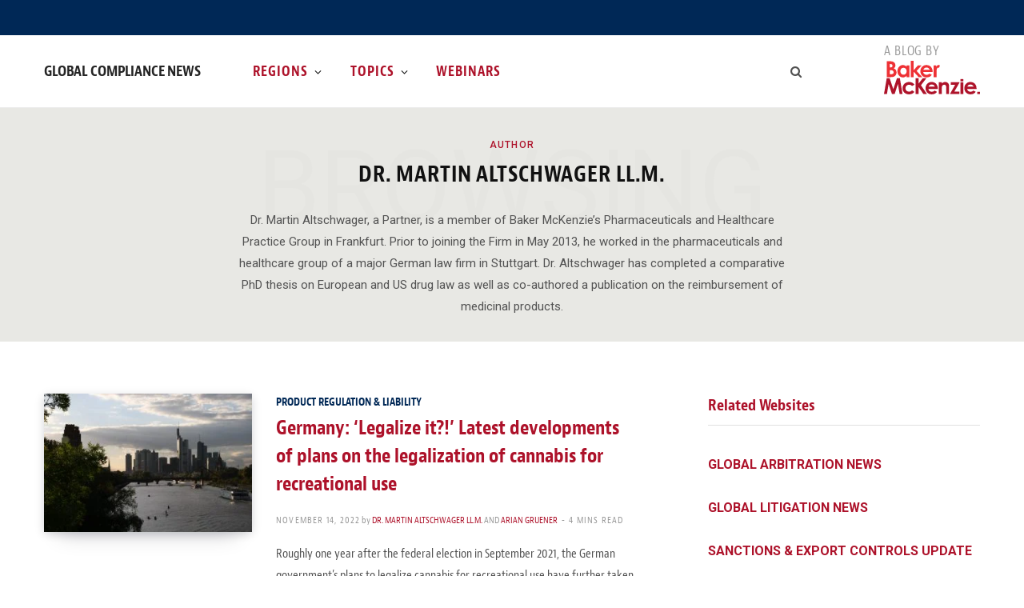

--- FILE ---
content_type: text/html; charset=UTF-8
request_url: https://www.globalcompliancenews.com/author/dr-martin-altschwager-ll-m/
body_size: 19319
content:
<!DOCTYPE html>
<html lang="en-US">

<head>

	<meta charset="UTF-8" />
	<meta http-equiv="x-ua-compatible" content="ie=edge" />
	<meta name="viewport" content="width=device-width, initial-scale=1" />
	<link rel="profile" href="http://gmpg.org/xfn/11" />
	
	<meta name='robots' content='index, follow, max-image-preview:large' />

	<!-- This site is optimized with the Yoast SEO Premium plugin v26.7 (Yoast SEO v26.7) - https://yoast.com/wordpress/plugins/seo/ -->
	<title>Dr. Martin Altschwager LL.M., Author at Global Compliance News</title>
	<meta property="og:locale" content="en_US" />
	<meta property="og:type" content="profile" />
	<meta property="og:title" content="Dr. Martin Altschwager LL.M., Author at Global Compliance News" />
	<meta property="og:url" content="https://www.globalcompliancenews.com/author/dr-martin-altschwager-ll-m/" />
	<meta property="og:site_name" content="Global Compliance News" />
	<meta name="twitter:card" content="summary_large_image" />
	<script type="application/ld+json" class="yoast-schema-graph">{"@context":"https://schema.org","@graph":[{"@type":"ImageObject","inLanguage":"en-US","@id":"#primaryimage","url":"https://www.globalcompliancenews.com/wp-content/uploads/sites/43/2018/05/Frankfurt-102.jpg","contentUrl":"https://www.globalcompliancenews.com/wp-content/uploads/sites/43/2018/05/Frankfurt-102.jpg","width":3888,"height":2592},{"@type":"WebSite","@id":"https://www.globalcompliancenews.com/#website","url":"https://www.globalcompliancenews.com/","name":"Global Compliance News","description":"","potentialAction":[{"@type":"SearchAction","target":{"@type":"EntryPoint","urlTemplate":"https://www.globalcompliancenews.com/?s={search_term_string}"},"query-input":{"@type":"PropertyValueSpecification","valueRequired":true,"valueName":"search_term_string"}}],"inLanguage":"en-US"}]}</script>
	<!-- / Yoast SEO Premium plugin. -->


<link rel='dns-prefetch' href='//fonts.googleapis.com' />
<link rel="alternate" type="application/rss+xml" title="Global Compliance News &raquo; Feed" href="https://www.globalcompliancenews.com/feed/" />
<link rel="alternate" type="application/rss+xml" title="Global Compliance News &raquo; Comments Feed" href="https://www.globalcompliancenews.com/comments/feed/" />
<link rel="alternate" type="application/rss+xml" title="Global Compliance News &raquo; Posts by Dr. Martin Altschwager LL.M. Feed" href="https://www.globalcompliancenews.com/author/dr-martin-altschwager-ll-m/feed/" />
<style id='wp-img-auto-sizes-contain-inline-css' type='text/css'>
img:is([sizes=auto i],[sizes^="auto," i]){contain-intrinsic-size:3000px 1500px}
/*# sourceURL=wp-img-auto-sizes-contain-inline-css */
</style>
<link rel='stylesheet' id='contentberg-core-css' href='https://www.globalcompliancenews.com/wp-content/themes/contentberg/style.css?ver=3d4b11f6ee2a89fd5ace87c910cee04b' type='text/css' media='all' />
<style id='wp-emoji-styles-inline-css' type='text/css'>

	img.wp-smiley, img.emoji {
		display: inline !important;
		border: none !important;
		box-shadow: none !important;
		height: 1em !important;
		width: 1em !important;
		margin: 0 0.07em !important;
		vertical-align: -0.1em !important;
		background: none !important;
		padding: 0 !important;
	}
/*# sourceURL=wp-emoji-styles-inline-css */
</style>
<style id='wp-block-library-inline-css' type='text/css'>
:root{
  --wp-block-synced-color:#7a00df;
  --wp-block-synced-color--rgb:122, 0, 223;
  --wp-bound-block-color:var(--wp-block-synced-color);
  --wp-editor-canvas-background:#ddd;
  --wp-admin-theme-color:#007cba;
  --wp-admin-theme-color--rgb:0, 124, 186;
  --wp-admin-theme-color-darker-10:#006ba1;
  --wp-admin-theme-color-darker-10--rgb:0, 107, 160.5;
  --wp-admin-theme-color-darker-20:#005a87;
  --wp-admin-theme-color-darker-20--rgb:0, 90, 135;
  --wp-admin-border-width-focus:2px;
}
@media (min-resolution:192dpi){
  :root{
    --wp-admin-border-width-focus:1.5px;
  }
}
.wp-element-button{
  cursor:pointer;
}

:root .has-very-light-gray-background-color{
  background-color:#eee;
}
:root .has-very-dark-gray-background-color{
  background-color:#313131;
}
:root .has-very-light-gray-color{
  color:#eee;
}
:root .has-very-dark-gray-color{
  color:#313131;
}
:root .has-vivid-green-cyan-to-vivid-cyan-blue-gradient-background{
  background:linear-gradient(135deg, #00d084, #0693e3);
}
:root .has-purple-crush-gradient-background{
  background:linear-gradient(135deg, #34e2e4, #4721fb 50%, #ab1dfe);
}
:root .has-hazy-dawn-gradient-background{
  background:linear-gradient(135deg, #faaca8, #dad0ec);
}
:root .has-subdued-olive-gradient-background{
  background:linear-gradient(135deg, #fafae1, #67a671);
}
:root .has-atomic-cream-gradient-background{
  background:linear-gradient(135deg, #fdd79a, #004a59);
}
:root .has-nightshade-gradient-background{
  background:linear-gradient(135deg, #330968, #31cdcf);
}
:root .has-midnight-gradient-background{
  background:linear-gradient(135deg, #020381, #2874fc);
}
:root{
  --wp--preset--font-size--normal:16px;
  --wp--preset--font-size--huge:42px;
}

.has-regular-font-size{
  font-size:1em;
}

.has-larger-font-size{
  font-size:2.625em;
}

.has-normal-font-size{
  font-size:var(--wp--preset--font-size--normal);
}

.has-huge-font-size{
  font-size:var(--wp--preset--font-size--huge);
}

.has-text-align-center{
  text-align:center;
}

.has-text-align-left{
  text-align:left;
}

.has-text-align-right{
  text-align:right;
}

.has-fit-text{
  white-space:nowrap !important;
}

#end-resizable-editor-section{
  display:none;
}

.aligncenter{
  clear:both;
}

.items-justified-left{
  justify-content:flex-start;
}

.items-justified-center{
  justify-content:center;
}

.items-justified-right{
  justify-content:flex-end;
}

.items-justified-space-between{
  justify-content:space-between;
}

.screen-reader-text{
  border:0;
  clip-path:inset(50%);
  height:1px;
  margin:-1px;
  overflow:hidden;
  padding:0;
  position:absolute;
  width:1px;
  word-wrap:normal !important;
}

.screen-reader-text:focus{
  background-color:#ddd;
  clip-path:none;
  color:#444;
  display:block;
  font-size:1em;
  height:auto;
  left:5px;
  line-height:normal;
  padding:15px 23px 14px;
  text-decoration:none;
  top:5px;
  width:auto;
  z-index:100000;
}
html :where(.has-border-color){
  border-style:solid;
}

html :where([style*=border-top-color]){
  border-top-style:solid;
}

html :where([style*=border-right-color]){
  border-right-style:solid;
}

html :where([style*=border-bottom-color]){
  border-bottom-style:solid;
}

html :where([style*=border-left-color]){
  border-left-style:solid;
}

html :where([style*=border-width]){
  border-style:solid;
}

html :where([style*=border-top-width]){
  border-top-style:solid;
}

html :where([style*=border-right-width]){
  border-right-style:solid;
}

html :where([style*=border-bottom-width]){
  border-bottom-style:solid;
}

html :where([style*=border-left-width]){
  border-left-style:solid;
}
html :where(img[class*=wp-image-]){
  height:auto;
  max-width:100%;
}
:where(figure){
  margin:0 0 1em;
}

html :where(.is-position-sticky){
  --wp-admin--admin-bar--position-offset:var(--wp-admin--admin-bar--height, 0px);
}

@media screen and (max-width:600px){
  html :where(.is-position-sticky){
    --wp-admin--admin-bar--position-offset:0px;
  }
}

/*# sourceURL=wp-block-library-inline-css */
</style><style id='global-styles-inline-css' type='text/css'>
:root{--wp--preset--aspect-ratio--square: 1;--wp--preset--aspect-ratio--4-3: 4/3;--wp--preset--aspect-ratio--3-4: 3/4;--wp--preset--aspect-ratio--3-2: 3/2;--wp--preset--aspect-ratio--2-3: 2/3;--wp--preset--aspect-ratio--16-9: 16/9;--wp--preset--aspect-ratio--9-16: 9/16;--wp--preset--color--black: #000000;--wp--preset--color--cyan-bluish-gray: #abb8c3;--wp--preset--color--white: #ffffff;--wp--preset--color--pale-pink: #f78da7;--wp--preset--color--vivid-red: #cf2e2e;--wp--preset--color--luminous-vivid-orange: #ff6900;--wp--preset--color--luminous-vivid-amber: #fcb900;--wp--preset--color--light-green-cyan: #7bdcb5;--wp--preset--color--vivid-green-cyan: #00d084;--wp--preset--color--pale-cyan-blue: #8ed1fc;--wp--preset--color--vivid-cyan-blue: #0693e3;--wp--preset--color--vivid-purple: #9b51e0;--wp--preset--gradient--vivid-cyan-blue-to-vivid-purple: linear-gradient(135deg,rgb(6,147,227) 0%,rgb(155,81,224) 100%);--wp--preset--gradient--light-green-cyan-to-vivid-green-cyan: linear-gradient(135deg,rgb(122,220,180) 0%,rgb(0,208,130) 100%);--wp--preset--gradient--luminous-vivid-amber-to-luminous-vivid-orange: linear-gradient(135deg,rgb(252,185,0) 0%,rgb(255,105,0) 100%);--wp--preset--gradient--luminous-vivid-orange-to-vivid-red: linear-gradient(135deg,rgb(255,105,0) 0%,rgb(207,46,46) 100%);--wp--preset--gradient--very-light-gray-to-cyan-bluish-gray: linear-gradient(135deg,rgb(238,238,238) 0%,rgb(169,184,195) 100%);--wp--preset--gradient--cool-to-warm-spectrum: linear-gradient(135deg,rgb(74,234,220) 0%,rgb(151,120,209) 20%,rgb(207,42,186) 40%,rgb(238,44,130) 60%,rgb(251,105,98) 80%,rgb(254,248,76) 100%);--wp--preset--gradient--blush-light-purple: linear-gradient(135deg,rgb(255,206,236) 0%,rgb(152,150,240) 100%);--wp--preset--gradient--blush-bordeaux: linear-gradient(135deg,rgb(254,205,165) 0%,rgb(254,45,45) 50%,rgb(107,0,62) 100%);--wp--preset--gradient--luminous-dusk: linear-gradient(135deg,rgb(255,203,112) 0%,rgb(199,81,192) 50%,rgb(65,88,208) 100%);--wp--preset--gradient--pale-ocean: linear-gradient(135deg,rgb(255,245,203) 0%,rgb(182,227,212) 50%,rgb(51,167,181) 100%);--wp--preset--gradient--electric-grass: linear-gradient(135deg,rgb(202,248,128) 0%,rgb(113,206,126) 100%);--wp--preset--gradient--midnight: linear-gradient(135deg,rgb(2,3,129) 0%,rgb(40,116,252) 100%);--wp--preset--font-size--small: 13px;--wp--preset--font-size--medium: 20px;--wp--preset--font-size--large: 36px;--wp--preset--font-size--x-large: 42px;--wp--preset--spacing--20: 0.44rem;--wp--preset--spacing--30: 0.67rem;--wp--preset--spacing--40: 1rem;--wp--preset--spacing--50: 1.5rem;--wp--preset--spacing--60: 2.25rem;--wp--preset--spacing--70: 3.38rem;--wp--preset--spacing--80: 5.06rem;--wp--preset--shadow--natural: 6px 6px 9px rgba(0, 0, 0, 0.2);--wp--preset--shadow--deep: 12px 12px 50px rgba(0, 0, 0, 0.4);--wp--preset--shadow--sharp: 6px 6px 0px rgba(0, 0, 0, 0.2);--wp--preset--shadow--outlined: 6px 6px 0px -3px rgb(255, 255, 255), 6px 6px rgb(0, 0, 0);--wp--preset--shadow--crisp: 6px 6px 0px rgb(0, 0, 0);}:where(.is-layout-flex){gap: 0.5em;}:where(.is-layout-grid){gap: 0.5em;}body .is-layout-flex{display: flex;}.is-layout-flex{flex-wrap: wrap;align-items: center;}.is-layout-flex > :is(*, div){margin: 0;}body .is-layout-grid{display: grid;}.is-layout-grid > :is(*, div){margin: 0;}:where(.wp-block-columns.is-layout-flex){gap: 2em;}:where(.wp-block-columns.is-layout-grid){gap: 2em;}:where(.wp-block-post-template.is-layout-flex){gap: 1.25em;}:where(.wp-block-post-template.is-layout-grid){gap: 1.25em;}.has-black-color{color: var(--wp--preset--color--black) !important;}.has-cyan-bluish-gray-color{color: var(--wp--preset--color--cyan-bluish-gray) !important;}.has-white-color{color: var(--wp--preset--color--white) !important;}.has-pale-pink-color{color: var(--wp--preset--color--pale-pink) !important;}.has-vivid-red-color{color: var(--wp--preset--color--vivid-red) !important;}.has-luminous-vivid-orange-color{color: var(--wp--preset--color--luminous-vivid-orange) !important;}.has-luminous-vivid-amber-color{color: var(--wp--preset--color--luminous-vivid-amber) !important;}.has-light-green-cyan-color{color: var(--wp--preset--color--light-green-cyan) !important;}.has-vivid-green-cyan-color{color: var(--wp--preset--color--vivid-green-cyan) !important;}.has-pale-cyan-blue-color{color: var(--wp--preset--color--pale-cyan-blue) !important;}.has-vivid-cyan-blue-color{color: var(--wp--preset--color--vivid-cyan-blue) !important;}.has-vivid-purple-color{color: var(--wp--preset--color--vivid-purple) !important;}.has-black-background-color{background-color: var(--wp--preset--color--black) !important;}.has-cyan-bluish-gray-background-color{background-color: var(--wp--preset--color--cyan-bluish-gray) !important;}.has-white-background-color{background-color: var(--wp--preset--color--white) !important;}.has-pale-pink-background-color{background-color: var(--wp--preset--color--pale-pink) !important;}.has-vivid-red-background-color{background-color: var(--wp--preset--color--vivid-red) !important;}.has-luminous-vivid-orange-background-color{background-color: var(--wp--preset--color--luminous-vivid-orange) !important;}.has-luminous-vivid-amber-background-color{background-color: var(--wp--preset--color--luminous-vivid-amber) !important;}.has-light-green-cyan-background-color{background-color: var(--wp--preset--color--light-green-cyan) !important;}.has-vivid-green-cyan-background-color{background-color: var(--wp--preset--color--vivid-green-cyan) !important;}.has-pale-cyan-blue-background-color{background-color: var(--wp--preset--color--pale-cyan-blue) !important;}.has-vivid-cyan-blue-background-color{background-color: var(--wp--preset--color--vivid-cyan-blue) !important;}.has-vivid-purple-background-color{background-color: var(--wp--preset--color--vivid-purple) !important;}.has-black-border-color{border-color: var(--wp--preset--color--black) !important;}.has-cyan-bluish-gray-border-color{border-color: var(--wp--preset--color--cyan-bluish-gray) !important;}.has-white-border-color{border-color: var(--wp--preset--color--white) !important;}.has-pale-pink-border-color{border-color: var(--wp--preset--color--pale-pink) !important;}.has-vivid-red-border-color{border-color: var(--wp--preset--color--vivid-red) !important;}.has-luminous-vivid-orange-border-color{border-color: var(--wp--preset--color--luminous-vivid-orange) !important;}.has-luminous-vivid-amber-border-color{border-color: var(--wp--preset--color--luminous-vivid-amber) !important;}.has-light-green-cyan-border-color{border-color: var(--wp--preset--color--light-green-cyan) !important;}.has-vivid-green-cyan-border-color{border-color: var(--wp--preset--color--vivid-green-cyan) !important;}.has-pale-cyan-blue-border-color{border-color: var(--wp--preset--color--pale-cyan-blue) !important;}.has-vivid-cyan-blue-border-color{border-color: var(--wp--preset--color--vivid-cyan-blue) !important;}.has-vivid-purple-border-color{border-color: var(--wp--preset--color--vivid-purple) !important;}.has-vivid-cyan-blue-to-vivid-purple-gradient-background{background: var(--wp--preset--gradient--vivid-cyan-blue-to-vivid-purple) !important;}.has-light-green-cyan-to-vivid-green-cyan-gradient-background{background: var(--wp--preset--gradient--light-green-cyan-to-vivid-green-cyan) !important;}.has-luminous-vivid-amber-to-luminous-vivid-orange-gradient-background{background: var(--wp--preset--gradient--luminous-vivid-amber-to-luminous-vivid-orange) !important;}.has-luminous-vivid-orange-to-vivid-red-gradient-background{background: var(--wp--preset--gradient--luminous-vivid-orange-to-vivid-red) !important;}.has-very-light-gray-to-cyan-bluish-gray-gradient-background{background: var(--wp--preset--gradient--very-light-gray-to-cyan-bluish-gray) !important;}.has-cool-to-warm-spectrum-gradient-background{background: var(--wp--preset--gradient--cool-to-warm-spectrum) !important;}.has-blush-light-purple-gradient-background{background: var(--wp--preset--gradient--blush-light-purple) !important;}.has-blush-bordeaux-gradient-background{background: var(--wp--preset--gradient--blush-bordeaux) !important;}.has-luminous-dusk-gradient-background{background: var(--wp--preset--gradient--luminous-dusk) !important;}.has-pale-ocean-gradient-background{background: var(--wp--preset--gradient--pale-ocean) !important;}.has-electric-grass-gradient-background{background: var(--wp--preset--gradient--electric-grass) !important;}.has-midnight-gradient-background{background: var(--wp--preset--gradient--midnight) !important;}.has-small-font-size{font-size: var(--wp--preset--font-size--small) !important;}.has-medium-font-size{font-size: var(--wp--preset--font-size--medium) !important;}.has-large-font-size{font-size: var(--wp--preset--font-size--large) !important;}.has-x-large-font-size{font-size: var(--wp--preset--font-size--x-large) !important;}
/*# sourceURL=global-styles-inline-css */
</style>
<style id='core-block-supports-inline-css' type='text/css'>
/**
 * Core styles: block-supports
 */

/*# sourceURL=core-block-supports-inline-css */
</style>

<style id='classic-theme-styles-inline-css' type='text/css'>
/**
 * These rules are needed for backwards compatibility.
 * They should match the button element rules in the base theme.json file.
 */
.wp-block-button__link {
	color: #ffffff;
	background-color: #32373c;
	border-radius: 9999px; /* 100% causes an oval, but any explicit but really high value retains the pill shape. */

	/* This needs a low specificity so it won't override the rules from the button element if defined in theme.json. */
	box-shadow: none;
	text-decoration: none;

	/* The extra 2px are added to size solids the same as the outline versions.*/
	padding: calc(0.667em + 2px) calc(1.333em + 2px);

	font-size: 1.125em;
}

.wp-block-file__button {
	background: #32373c;
	color: #ffffff;
	text-decoration: none;
}

/*# sourceURL=/wp-includes/css/classic-themes.css */
</style>
<link rel='stylesheet' id='mpp_gutenberg-css' href='https://www.globalcompliancenews.com/wp-content/plugins/metronet-profile-picture/dist/blocks.style.build.css?ver=3b68bc3a960acb3490882d9ca04e51af' type='text/css' media='all' />
<link rel='stylesheet' id='contact-form-7-css' href='https://www.globalcompliancenews.com/wp-content/plugins/contact-form-7/includes/css/styles.css?ver=7f51b54a3fc05c25effb04f483552de7' type='text/css' media='all' />
<link rel='stylesheet' id='contentberg-fonts-css' href='https://fonts.googleapis.com/css?family=Roboto%3A400%2C500%2C700%7CPT+Serif%3A400%2C400i%2C600%7CIBM+Plex+Serif%3A500' type='text/css' media='all' />
<link rel='stylesheet' id='contentberg-icons-css' href='https://www.globalcompliancenews.com/wp-content/themes/contentberg/css/icons/icons.css?ver=3d4b11f6ee2a89fd5ace87c910cee04b' type='text/css' media='all' />
<link rel='stylesheet' id='contentberg-lightbox-css' href='https://www.globalcompliancenews.com/wp-content/themes/contentberg/css/lightbox.css?ver=3d4b11f6ee2a89fd5ace87c910cee04b' type='text/css' media='all' />
<link rel='stylesheet' id='style_login_widget-css' href='https://www.globalcompliancenews.com/wp-content/plugins/miniorange-oauth-oidc-single-sign-on/resources/css/style_login_widget.css?ver=6e0728ebb67d668afa587a54f804e703' type='text/css' media='all' />
<link rel='stylesheet' id='contentberg-child-css' href='https://www.globalcompliancenews.com/wp-content/themes/contentberg-child/style.css?ver=3d4b11f6ee2a89fd5ace87c910cee04b' type='text/css' media='all' />
<style id='contentberg-child-inline-css' type='text/css'>
.top-bar-content, 
.top-bar.dark 
.top-bar-content, 
.main-head.simple .inner { background-color: #ffffff; border-color: #ffffff; }
.top-bar .navigation { background: transparent; }
.sidebar .widget:not(.widget_mc4wp_form_widget):not(.widget-subscribe) .widget-title { color: #ad122a; }
.sidebar .widget { margin-bottom: Arraypx; }


/*# sourceURL=contentberg-child-inline-css */
</style>
<script type="text/javascript" src="https://www.globalcompliancenews.com/wp-includes/js/jquery/jquery.js?ver=8a0c4faa9771445189035ca844487507" id="jquery-core-js"></script>
<script type="text/javascript" src="https://www.globalcompliancenews.com/wp-includes/js/jquery/jquery-migrate.js?ver=83e266cb1712b47c265f77a8f9e18451" id="jquery-migrate-js"></script>
<link rel="https://api.w.org/" href="https://www.globalcompliancenews.com/wp-json/" /><link rel="alternate" title="JSON" type="application/json" href="https://www.globalcompliancenews.com/wp-json/wp/v2/users/28389" /><link rel="EditURI" type="application/rsd+xml" title="RSD" href="https://www.globalcompliancenews.com/xmlrpc.php?rsd" />
<!-- Google tag (gtag.js) -->
<script async src="https://www.googletagmanager.com/gtag/js?id=G-EBN6JZHE4C"></script>
<script>
	window.dataLayer = window.dataLayer || [];
	function gtag(){dataLayer.push(arguments);}
	gtag('js', new Date());

	gtag('config', 'G-EBN6JZHE4C');
</script><script>var Sphere_Plugin = {"ajaxurl":"https:\/\/www.globalcompliancenews.com\/wp-admin\/admin-ajax.php"};</script>
		<script>
		var BunyadSchemeKey = 'bunyad-scheme';
		(() => {
			const d = document.documentElement;
			const c = d.classList;
			var scheme = localStorage.getItem(BunyadSchemeKey);
			
			if (scheme) {
				d.dataset.origClass = c;
				scheme === 'dark' ? c.remove('s-light', 'site-s-light') : c.remove('s-dark', 'site-s-dark');
				c.add('site-s-' + scheme, 's-' + scheme);
			}
		})();
		</script>
		<!-- BEGIN Adobe Fonts for WordPress --><!-- END Adobe Fonts for WordPress --><noscript><style> .wpb_animate_when_almost_visible { opacity: 1; }</style></noscript>
</head>

<body class="archive author author-dr-martin-altschwager-ll-m author-28389 wp-theme-contentberg wp-child-theme-contentberg-child right-sidebar has-lb wpb-js-composer js-comp-ver-6.9.0 vc_responsive">


<div class="main-wrap">

	
		
		
<header id="main-head" class="main-head head-nav-below has-search-overlay compact">

	
	<div class="top-bar dark top-bar-b cf">
	
		<div class="top-bar-content" data-sticky-bar="">
			<div class="wrap cf">
			
			<span class="mobile-nav"><i class="tsi tsi-bars"></i></span>
			
						
						
							
						
			
							
			<div class="actions">
				<div class="search-action cf">
				
					
	
	<form method="get" class="search-form" action="https://www.globalcompliancenews.com/">
		<span class="screen-reader-text">Search for:</span>

		<button type="submit" class="search-submit"><i class="tsi tsi-search"></i></button>
		<input type="search" class="search-field" name="s" placeholder="Search" value="" required />
								
	</form>

					
				</div>
			</div>
			
						
			
			
								
			</div>			
		</div>
		
	</div>

	<div class="inner inner-head" data-sticky-bar="">
				<div class="wrap cf">
						<a class="blog-by-baker-logo" href="https://www.bakermckenzie.com"></a>
		
				<div class="title ts-logo">
		
		<a href="https://www.globalcompliancenews.com/" title="Global Compliance News" rel="home">
		
					
			<span class="text-logo">Global Compliance News</span>
			
				
		</a>
	
	</div>	
			<div class="navigation-wrap inline">
								
				<nav class="navigation inline light" data-sticky-bar="">
					<div class="menu-main-menu-container"><ul id="menu-main-menu" class="menu"><li id="menu-item-26695" class="menu-item menu-item-type-custom menu-item-object-custom menu-item-has-children menu-item-26695"><a href="#">Regions</a>
<ul class="sub-menu">
	<li id="menu-item-33629" class="menu-item menu-item-type-taxonomy menu-item-object-category menu-cat-16 menu-item-33629"><a href="https://www.globalcompliancenews.com/category/global/">Global</a></li>
	<li id="menu-item-33636" class="menu-item menu-item-type-taxonomy menu-item-object-category menu-item-has-children menu-cat-33697 menu-item-33636"><a href="https://www.globalcompliancenews.com/category/emea/">EMEA</a>
	<ul class="sub-menu">
		<li id="menu-item-9306" class="menu-item menu-item-type-taxonomy menu-item-object-category menu-item-has-children menu-cat-4 menu-item-9306"><a href="https://www.globalcompliancenews.com/category/europe/">Europe</a>
		<ul class="sub-menu">
			<li id="menu-item-33683" class="menu-item menu-item-type-taxonomy menu-item-object-category menu-cat-15 menu-item-33683"><a href="https://www.globalcompliancenews.com/category/europe/european-union/">European Union</a></li>
			<li id="menu-item-33637" class="menu-item menu-item-type-taxonomy menu-item-object-category menu-item-has-children menu-cat-33699 menu-item-33637"><a href="https://www.globalcompliancenews.com/category/european-union-member-states/">European Union member states</a>
			<ul class="sub-menu">
				<li id="menu-item-9309" class="menu-item menu-item-type-taxonomy menu-item-object-category menu-cat-31 menu-item-9309"><a href="https://www.globalcompliancenews.com/category/europe/austria/">Austria</a></li>
				<li id="menu-item-9310" class="menu-item menu-item-type-taxonomy menu-item-object-category menu-cat-48 menu-item-9310"><a href="https://www.globalcompliancenews.com/category/europe/belgium/">Belgium</a></li>
				<li id="menu-item-9322" class="menu-item menu-item-type-taxonomy menu-item-object-category menu-cat-50 menu-item-9322"><a href="https://www.globalcompliancenews.com/category/europe/bulgaria/">Bulgaria</a></li>
				<li id="menu-item-9334" class="menu-item menu-item-type-taxonomy menu-item-object-category menu-cat-64 menu-item-9334"><a href="https://www.globalcompliancenews.com/category/europe/croatia/">Croatia</a></li>
				<li id="menu-item-9323" class="menu-item menu-item-type-taxonomy menu-item-object-category menu-cat-51 menu-item-9323"><a href="https://www.globalcompliancenews.com/category/europe/czech-republic/">Czech Republic</a></li>
				<li id="menu-item-9311" class="menu-item menu-item-type-taxonomy menu-item-object-category menu-cat-41 menu-item-9311"><a href="https://www.globalcompliancenews.com/category/europe/france/">France</a></li>
				<li id="menu-item-9312" class="menu-item menu-item-type-taxonomy menu-item-object-category menu-cat-5 menu-item-9312"><a href="https://www.globalcompliancenews.com/category/europe/germany/">Germany</a></li>
				<li id="menu-item-33670" class="menu-item menu-item-type-taxonomy menu-item-object-category menu-cat-47 menu-item-33670"><a href="https://www.globalcompliancenews.com/category/europe/greece/">Greece</a></li>
				<li id="menu-item-9324" class="menu-item menu-item-type-taxonomy menu-item-object-category menu-cat-33 menu-item-9324"><a href="https://www.globalcompliancenews.com/category/europe/hungary/">Hungary</a></li>
				<li id="menu-item-9313" class="menu-item menu-item-type-taxonomy menu-item-object-category menu-cat-52 menu-item-9313"><a href="https://www.globalcompliancenews.com/category/europe/ireland/">Ireland</a></li>
				<li id="menu-item-9336" class="menu-item menu-item-type-taxonomy menu-item-object-category menu-cat-53 menu-item-9336"><a href="https://www.globalcompliancenews.com/category/europe/italy/">Italy</a></li>
				<li id="menu-item-9314" class="menu-item menu-item-type-taxonomy menu-item-object-category menu-cat-54 menu-item-9314"><a href="https://www.globalcompliancenews.com/category/europe/luxembourg/">Luxembourg</a></li>
				<li id="menu-item-9315" class="menu-item menu-item-type-taxonomy menu-item-object-category menu-cat-55 menu-item-9315"><a href="https://www.globalcompliancenews.com/category/europe/netherlands/">Netherlands</a></li>
				<li id="menu-item-9327" class="menu-item menu-item-type-taxonomy menu-item-object-category menu-cat-56 menu-item-9327"><a href="https://www.globalcompliancenews.com/category/europe/poland/">Poland</a></li>
				<li id="menu-item-9337" class="menu-item menu-item-type-taxonomy menu-item-object-category menu-cat-39 menu-item-9337"><a href="https://www.globalcompliancenews.com/category/europe/portugal/">Portugal</a></li>
				<li id="menu-item-14105" class="menu-item menu-item-type-taxonomy menu-item-object-category menu-cat-4067 menu-item-14105"><a href="https://www.globalcompliancenews.com/category/europe/romania/">Romania</a></li>
				<li id="menu-item-9329" class="menu-item menu-item-type-taxonomy menu-item-object-category menu-cat-38 menu-item-9329"><a href="https://www.globalcompliancenews.com/category/europe/slovak-republic/">Slovak Republic</a></li>
				<li id="menu-item-9339" class="menu-item menu-item-type-taxonomy menu-item-object-category menu-cat-27 menu-item-9339"><a href="https://www.globalcompliancenews.com/category/europe/spain/">Spain</a></li>
				<li id="menu-item-9317" class="menu-item menu-item-type-taxonomy menu-item-object-category menu-cat-58 menu-item-9317"><a href="https://www.globalcompliancenews.com/category/europe/sweden/">Sweden</a></li>
			</ul>
</li>
			<li id="menu-item-33639" class="menu-item menu-item-type-taxonomy menu-item-object-category menu-item-has-children menu-cat-33700 menu-item-33639"><a href="https://www.globalcompliancenews.com/category/non-eu-states/">Non-EU states</a>
			<ul class="sub-menu">
				<li id="menu-item-9319" class="menu-item menu-item-type-taxonomy menu-item-object-category menu-cat-10 menu-item-9319"><a href="https://www.globalcompliancenews.com/category/europe/uk/">UK</a></li>
				<li id="menu-item-9333" class="menu-item menu-item-type-taxonomy menu-item-object-category menu-cat-94 menu-item-9333"><a href="https://www.globalcompliancenews.com/category/europe/albania/">Albania</a></li>
				<li id="menu-item-9321" class="menu-item menu-item-type-taxonomy menu-item-object-category menu-cat-77 menu-item-9321"><a href="https://www.globalcompliancenews.com/category/europe/azerbaijan/">Azerbaijan</a></li>
				<li id="menu-item-9325" class="menu-item menu-item-type-taxonomy menu-item-object-category menu-cat-81 menu-item-9325"><a href="https://www.globalcompliancenews.com/category/europe/kazakhstan/">Kazakhstan</a></li>
				<li id="menu-item-9326" class="menu-item menu-item-type-taxonomy menu-item-object-category menu-cat-101 menu-item-9326"><a href="https://www.globalcompliancenews.com/category/asia-pacific/kyrgyz-republic/">Kyrgyz Republic</a></li>
				<li id="menu-item-9316" class="menu-item menu-item-type-taxonomy menu-item-object-category menu-cat-93 menu-item-9316"><a href="https://www.globalcompliancenews.com/category/europe/norway/">Norway</a></li>
				<li id="menu-item-9328" class="menu-item menu-item-type-taxonomy menu-item-object-category menu-cat-57 menu-item-9328"><a href="https://www.globalcompliancenews.com/category/europe/russia/">Russia</a></li>
				<li id="menu-item-9338" class="menu-item menu-item-type-taxonomy menu-item-object-category menu-cat-96 menu-item-9338"><a href="https://www.globalcompliancenews.com/category/europe/serbia/">Serbia</a></li>
				<li id="menu-item-9318" class="menu-item menu-item-type-taxonomy menu-item-object-category menu-cat-25 menu-item-9318"><a href="https://www.globalcompliancenews.com/category/europe/switzerland/">Switzerland</a></li>
				<li id="menu-item-9330" class="menu-item menu-item-type-taxonomy menu-item-object-category menu-cat-60 menu-item-9330"><a href="https://www.globalcompliancenews.com/category/europe/turkiye/">Türkiye</a></li>
				<li id="menu-item-9331" class="menu-item menu-item-type-taxonomy menu-item-object-category menu-cat-59 menu-item-9331"><a href="https://www.globalcompliancenews.com/category/europe/ukraine/">Ukraine</a></li>
			</ul>
</li>
		</ul>
</li>
		<li id="menu-item-9369" class="menu-item menu-item-type-taxonomy menu-item-object-category menu-item-has-children menu-cat-28 menu-item-9369"><a href="https://www.globalcompliancenews.com/category/middle-east-africa/">Middle East</a>
		<ul class="sub-menu">
			<li id="menu-item-33671" class="menu-item menu-item-type-taxonomy menu-item-object-category menu-cat-33706 menu-item-33671"><a href="https://www.globalcompliancenews.com/category/middle-east-region-only-include-pre-fixed-middle-east/">Middle East region</a></li>
			<li id="menu-item-9370" class="menu-item menu-item-type-taxonomy menu-item-object-category menu-cat-79 menu-item-9370"><a href="https://www.globalcompliancenews.com/category/middle-east-africa/egypt/">Egypt</a></li>
			<li id="menu-item-9371" class="menu-item menu-item-type-taxonomy menu-item-object-category menu-cat-66 menu-item-9371"><a href="https://www.globalcompliancenews.com/category/middle-east-africa/iran/">Iran</a></li>
			<li id="menu-item-9372" class="menu-item menu-item-type-taxonomy menu-item-object-category menu-cat-29 menu-item-9372"><a href="https://www.globalcompliancenews.com/category/middle-east-africa/israel/">Israel</a></li>
			<li id="menu-item-9373" class="menu-item menu-item-type-taxonomy menu-item-object-category menu-cat-103 menu-item-9373"><a href="https://www.globalcompliancenews.com/category/middle-east-africa/kuwait/">Kuwait</a></li>
			<li id="menu-item-9375" class="menu-item menu-item-type-taxonomy menu-item-object-category menu-cat-86 menu-item-9375"><a href="https://www.globalcompliancenews.com/category/middle-east-africa/saudi-arabia/">Saudi Arabia</a></li>
			<li id="menu-item-9377" class="menu-item menu-item-type-taxonomy menu-item-object-category menu-cat-88 menu-item-9377"><a href="https://www.globalcompliancenews.com/category/middle-east-africa/uae/">UAE</a></li>
		</ul>
</li>
		<li id="menu-item-33640" class="menu-item menu-item-type-taxonomy menu-item-object-category menu-item-has-children menu-cat-25956 menu-item-33640"><a href="https://www.globalcompliancenews.com/category/middle-east-and-africa/africa/">Africa</a>
		<ul class="sub-menu">
			<li id="menu-item-33672" class="menu-item menu-item-type-taxonomy menu-item-object-category menu-cat-33707 menu-item-33672"><a href="https://www.globalcompliancenews.com/category/africa-region-only-include-pre-fixed-africa/">Africa region</a></li>
			<li id="menu-item-9374" class="menu-item menu-item-type-taxonomy menu-item-object-category menu-cat-32 menu-item-9374"><a href="https://www.globalcompliancenews.com/category/middle-east-africa/morocco/">Morocco</a></li>
			<li id="menu-item-33641" class="menu-item menu-item-type-taxonomy menu-item-object-category menu-cat-32981 menu-item-33641"><a href="https://www.globalcompliancenews.com/category/middle-east-africa/kenya/">Kenya</a></li>
			<li id="menu-item-9376" class="menu-item menu-item-type-taxonomy menu-item-object-category menu-cat-73 menu-item-9376"><a href="https://www.globalcompliancenews.com/category/middle-east-africa/south-africa/">South Africa</a></li>
		</ul>
</li>
	</ul>
</li>
	<li id="menu-item-9340" class="menu-item menu-item-type-taxonomy menu-item-object-category menu-item-has-children menu-cat-19 menu-item-9340"><a href="https://www.globalcompliancenews.com/category/asia-pacific/">Asia-Pacific</a>
	<ul class="sub-menu">
		<li id="menu-item-33673" class="menu-item menu-item-type-taxonomy menu-item-object-category menu-cat-33708 menu-item-33673"><a href="https://www.globalcompliancenews.com/category/asia-pacific-region-only-include-articles-pre-fixed-asia-pacific/">Asia-Pacific region</a></li>
		<li id="menu-item-9341" class="menu-item menu-item-type-taxonomy menu-item-object-category menu-cat-45 menu-item-9341"><a href="https://www.globalcompliancenews.com/category/asia-pacific/australia/">Australia</a></li>
		<li id="menu-item-33684" class="menu-item menu-item-type-taxonomy menu-item-object-category menu-cat-20 menu-item-33684"><a href="https://www.globalcompliancenews.com/category/asia-pacific/china/">China</a></li>
		<li id="menu-item-9343" class="menu-item menu-item-type-taxonomy menu-item-object-category menu-cat-70 menu-item-9343"><a href="https://www.globalcompliancenews.com/category/asia-pacific/hong-kong/">Hong Kong</a></li>
		<li id="menu-item-9344" class="menu-item menu-item-type-taxonomy menu-item-object-category menu-cat-26 menu-item-9344"><a href="https://www.globalcompliancenews.com/category/asia-pacific/india/">India</a></li>
		<li id="menu-item-9345" class="menu-item menu-item-type-taxonomy menu-item-object-category menu-cat-80 menu-item-9345"><a href="https://www.globalcompliancenews.com/category/asia-pacific/indonesia/">Indonesia</a></li>
		<li id="menu-item-9346" class="menu-item menu-item-type-taxonomy menu-item-object-category menu-cat-71 menu-item-9346"><a href="https://www.globalcompliancenews.com/category/asia-pacific/japan/">Japan</a></li>
		<li id="menu-item-9347" class="menu-item menu-item-type-taxonomy menu-item-object-category menu-cat-72 menu-item-9347"><a href="https://www.globalcompliancenews.com/category/asia-pacific/korea/">Korea</a></li>
		<li id="menu-item-9348" class="menu-item menu-item-type-taxonomy menu-item-object-category menu-cat-204 menu-item-9348"><a href="https://www.globalcompliancenews.com/category/asia-pacific/laos/">Laos</a></li>
		<li id="menu-item-9349" class="menu-item menu-item-type-taxonomy menu-item-object-category menu-cat-75 menu-item-9349"><a href="https://www.globalcompliancenews.com/category/asia-pacific/malaysia/">Malaysia</a></li>
		<li id="menu-item-9351" class="menu-item menu-item-type-taxonomy menu-item-object-category menu-cat-83 menu-item-9351"><a href="https://www.globalcompliancenews.com/category/asia-pacific/new-zealand/">New Zealand</a></li>
		<li id="menu-item-9352" class="menu-item menu-item-type-taxonomy menu-item-object-category menu-cat-85 menu-item-9352"><a href="https://www.globalcompliancenews.com/category/asia-pacific/philippines/">Philippines</a></li>
		<li id="menu-item-9353" class="menu-item menu-item-type-taxonomy menu-item-object-category menu-cat-63 menu-item-9353"><a href="https://www.globalcompliancenews.com/category/asia-pacific/singapore/">Singapore</a></li>
		<li id="menu-item-9354" class="menu-item menu-item-type-taxonomy menu-item-object-category menu-cat-46 menu-item-9354"><a href="https://www.globalcompliancenews.com/category/asia-pacific/taiwan/">Taiwan</a></li>
		<li id="menu-item-12479" class="menu-item menu-item-type-taxonomy menu-item-object-category menu-cat-87 menu-item-12479"><a href="https://www.globalcompliancenews.com/category/asia-pacific/thailand/">Thailand</a></li>
		<li id="menu-item-9355" class="menu-item menu-item-type-taxonomy menu-item-object-category menu-cat-89 menu-item-9355"><a href="https://www.globalcompliancenews.com/category/asia-pacific/vietnam/">Vietnam</a></li>
	</ul>
</li>
	<li id="menu-item-9356" class="menu-item menu-item-type-taxonomy menu-item-object-category menu-item-has-children menu-cat-17 menu-item-9356"><a href="https://www.globalcompliancenews.com/category/north-america/">North America</a>
	<ul class="sub-menu">
		<li id="menu-item-33674" class="menu-item menu-item-type-taxonomy menu-item-object-category menu-cat-33709 menu-item-33674"><a href="https://www.globalcompliancenews.com/category/north-america-region-only-include-pre-fixed-north-america/">North America region</a></li>
		<li id="menu-item-9358" class="menu-item menu-item-type-taxonomy menu-item-object-category menu-cat-35 menu-item-9358"><a href="https://www.globalcompliancenews.com/category/north-america/canada/">Canada</a></li>
		<li id="menu-item-9357" class="menu-item menu-item-type-taxonomy menu-item-object-category menu-cat-18 menu-item-9357"><a href="https://www.globalcompliancenews.com/category/north-america/usa/">USA</a></li>
	</ul>
</li>
	<li id="menu-item-9359" class="menu-item menu-item-type-taxonomy menu-item-object-category menu-item-has-children menu-cat-12 menu-item-9359"><a href="https://www.globalcompliancenews.com/category/latin-america/">Latin America</a>
	<ul class="sub-menu">
		<li id="menu-item-33675" class="menu-item menu-item-type-taxonomy menu-item-object-category menu-cat-33710 menu-item-33675"><a href="https://www.globalcompliancenews.com/category/latin-america-only-include-pre-fixed-latin-america/">Latin America region</a></li>
		<li id="menu-item-9360" class="menu-item menu-item-type-taxonomy menu-item-object-category menu-cat-76 menu-item-9360"><a href="https://www.globalcompliancenews.com/category/latin-america/argentina/">Argentina</a></li>
		<li id="menu-item-9361" class="menu-item menu-item-type-taxonomy menu-item-object-category menu-cat-13 menu-item-9361"><a href="https://www.globalcompliancenews.com/category/latin-america/brazil/">Brazil</a></li>
		<li id="menu-item-9362" class="menu-item menu-item-type-taxonomy menu-item-object-category menu-cat-24 menu-item-9362"><a href="https://www.globalcompliancenews.com/category/latin-america/caribbean/">Caribbean</a></li>
		<li id="menu-item-9363" class="menu-item menu-item-type-taxonomy menu-item-object-category menu-cat-43 menu-item-9363"><a href="https://www.globalcompliancenews.com/category/latin-america/chile/">Chile</a></li>
		<li id="menu-item-9364" class="menu-item menu-item-type-taxonomy menu-item-object-category menu-cat-78 menu-item-9364"><a href="https://www.globalcompliancenews.com/category/latin-america/colombia/">Colombia</a></li>
		<li id="menu-item-9365" class="menu-item menu-item-type-taxonomy menu-item-object-category menu-cat-95 menu-item-9365"><a href="https://www.globalcompliancenews.com/category/latin-america/cuba/">Cuba</a></li>
		<li id="menu-item-9366" class="menu-item menu-item-type-taxonomy menu-item-object-category menu-cat-23 menu-item-9366"><a href="https://www.globalcompliancenews.com/category/latin-america/mexico/">Mexico</a></li>
		<li id="menu-item-9368" class="menu-item menu-item-type-taxonomy menu-item-object-category menu-cat-74 menu-item-9368"><a href="https://www.globalcompliancenews.com/category/latin-america/venezuela/">Venezuela</a></li>
	</ul>
</li>
</ul>
</li>
<li id="menu-item-26696" class="menu-item menu-item-type-custom menu-item-object-custom menu-item-has-children menu-item-26696"><a href="#">Topics</a>
<ul class="sub-menu">
	<li id="menu-item-26971" class="menu-item menu-item-type-taxonomy menu-item-object-category menu-cat-22 menu-item-26971"><a href="https://www.globalcompliancenews.com/category/submenue/aml/">AML &amp; Financial Services Regulatory</a></li>
	<li id="menu-item-26977" class="menu-item menu-item-type-taxonomy menu-item-object-category menu-cat-11 menu-item-26977"><a href="https://www.globalcompliancenews.com/category/anti-corruption/">Anti-Corruption</a></li>
	<li id="menu-item-26697" class="menu-item menu-item-type-taxonomy menu-item-object-category menu-cat-9 menu-item-26697"><a href="https://www.globalcompliancenews.com/category/antitrust-competition/">Antitrust / Competition</a></li>
	<li id="menu-item-26973" class="menu-item menu-item-type-taxonomy menu-item-object-category menu-cat-32523 menu-item-26973"><a href="https://www.globalcompliancenews.com/category/corporate-compliance/">Corporate Compliance</a></li>
	<li id="menu-item-37592" class="menu-item menu-item-type-taxonomy menu-item-object-category menu-cat-34252 menu-item-37592"><a href="https://www.globalcompliancenews.com/category/cybersecurity-data-and-tech/">Cybersecurity, Data and Tech</a></li>
	<li id="menu-item-26974" class="menu-item menu-item-type-taxonomy menu-item-object-category menu-cat-28963 menu-item-26974"><a href="https://www.globalcompliancenews.com/category/esg/">ESG</a></li>
	<li id="menu-item-26704" class="menu-item menu-item-type-taxonomy menu-item-object-category menu-cat-11261 menu-item-26704"><a href="https://www.globalcompliancenews.com/category/employment-2/">Employment</a></li>
	<li id="menu-item-26976" class="menu-item menu-item-type-taxonomy menu-item-object-category menu-cat-100 menu-item-26976"><a href="https://www.globalcompliancenews.com/category/submenue/product-regulation-liability/">Product Regulation &amp; Liability</a></li>
	<li id="menu-item-26701" class="menu-item menu-item-type-taxonomy menu-item-object-category menu-cat-989 menu-item-26701"><a href="https://www.globalcompliancenews.com/category/tax-compliance/">Tax</a></li>
</ul>
</li>
<li id="menu-item-33682" class="menu-item menu-item-type-taxonomy menu-item-object-category menu-cat-33711 menu-item-33682"><a href="https://www.globalcompliancenews.com/category/webinars/">Webinars</a></li>
		
		<li class="nav-icons">
			
			
			
						
			<a href="#" title="Search" class="search-link"><i class="tsi tsi-search"></i></a>
			
			<div class="search-box-overlay">
				
	
	<form method="get" class="search-form" action="https://www.globalcompliancenews.com/">
		<span class="screen-reader-text">Search for:</span>

		<button type="submit" class="search-submit"><i class="tsi tsi-search"></i></button>
		<input type="search" class="search-field" name="s" placeholder="Type and press enter" value="" required />
								
	</form>

			</div>
			
					</li>
		
		</ul></div>				</nav>
				
							</div>
			
		</div>

		<div class="sub-nav-wrap wrap">
			
		</div>
	</div>

</header> <!-- .main-head -->

	
		
	
	<div class="archive-head">
	
			
			
		
		
			
		<span class="sub-title">Author</span>
		<h2 class="title">Dr. Martin Altschwager LL.M.</h2>
		
		<i class="background">Browsing</i>
		
				
			<div class="wrap description">Dr. Martin Altschwager, a Partner, is a member of Baker McKenzie’s Pharmaceuticals and Healthcare Practice Group in Frankfurt. Prior to joining the Firm in May 2013, he worked in the pharmaceuticals and healthcare group of a major German law firm in Stuttgart. Dr. Altschwager has completed a comparative PhD thesis on European and US drug law as well as co-authored a publication on the reimbursement of medicinal products.</div>
		
			
	</div>

	
	<div class="main wrap">
		<div class="ts-row cf">
			<div class="col-8 main-content cf">
		
			
	<div class="posts-dynamic posts-container ts-row list count-0">
			
					
						
							
								
				<div class="posts-wrap">				
						
						
								
					<div class="col-12">
						
<article id="post-33117" class="list-post">
	
	<div class="post-thumb">
		<a href="https://www.globalcompliancenews.com/2022/11/14/https-insightplus-bakermckenzie-com-bm-healthcare-life-sciences-germany-legalize-it-would-you-latest-developments-of-germanys-plans-on-the-legalization-of-cannabis-for-recreational-use_10252022/" class="image-link">
			
			<img width="260" height="173" src="https://www.globalcompliancenews.com/wp-content/uploads/sites/43/2018/05/Frankfurt-102.jpg" class="attachment-contentberg-list size-contentberg-list wp-post-image" alt="" title="Germany: &#8216;Legalize it?!&#8217; Latest developments of plans on the legalization of cannabis for recreational use" decoding="async" srcset="https://www.globalcompliancenews.com/wp-content/uploads/sites/43/2018/05/Frankfurt-102.jpg 3888w, https://www.globalcompliancenews.com/wp-content/uploads/sites/43/2018/05/Frankfurt-102-300x200.jpg 300w, https://www.globalcompliancenews.com/wp-content/uploads/sites/43/2018/05/Frankfurt-102-768x512.jpg 768w, https://www.globalcompliancenews.com/wp-content/uploads/sites/43/2018/05/Frankfurt-102-1024x683.jpg 1024w, https://www.globalcompliancenews.com/wp-content/uploads/sites/43/2018/05/Frankfurt-102-696x464.jpg 696w, https://www.globalcompliancenews.com/wp-content/uploads/sites/43/2018/05/Frankfurt-102-1068x712.jpg 1068w, https://www.globalcompliancenews.com/wp-content/uploads/sites/43/2018/05/Frankfurt-102-630x420.jpg 630w, https://www.globalcompliancenews.com/wp-content/uploads/sites/43/2018/05/Frankfurt-102-1320x880.jpg 1320w" sizes="(max-width: 260px) 100vw, 260px" />			
			
		</a>
		
			</div>


	<div class="content">
	
			<div class="post-meta post-meta-b">
		
				
			<span class="post-cat">	
				<span class="text-in">In</span> 
									
		<a href="https://www.globalcompliancenews.com/category/submenue/product-regulation-liability/" class="category">Product Regulation &amp; Liability</a>

					</span>
			
			
		
					
			
			<h2 class="post-title">
							
					<a href="https://www.globalcompliancenews.com/2022/11/14/https-insightplus-bakermckenzie-com-bm-healthcare-life-sciences-germany-legalize-it-would-you-latest-developments-of-germanys-plans-on-the-legalization-of-cannabis-for-recreational-use_10252022/">Germany: &#8216;Legalize it?!&#8217; Latest developments of plans on the legalization of cannabis for recreational use</a>
					
							</h2>
			
				
		<div class="below">
		
							<a href="https://www.globalcompliancenews.com/2022/11/14/https-insightplus-bakermckenzie-com-bm-healthcare-life-sciences-germany-legalize-it-would-you-latest-developments-of-germanys-plans-on-the-legalization-of-cannabis-for-recreational-use_10252022/" class="meta-item date-link"><time class="post-date" datetime="2022-11-14T12:00:00+00:00">November 14, 2022</time></a>
						
					
				<span class="post-author"><span class="by">by</span> <a href="https://www.globalcompliancenews.com/author/dr-martin-altschwager-ll-m/" title="Posts by Dr. Martin Altschwager LL.M." class="author url fn" rel="author">Dr. Martin Altschwager LL.M.</a> and <a href="https://www.globalcompliancenews.com/author/arian-gruener/" title="Posts by Arian Gruener" class="author url fn" rel="author">Arian Gruener</a></span>
				<span class="meta-sep"></span>
			
							<span class="meta-item read-time">4 Mins Read</span>
					
		</div>
		
	</div>		
				
		<div class="post-content post-excerpt cf">
					
			<p>Roughly one year after the federal election in September 2021, the German government&#8217;s plans to legalize cannabis for recreational use have further taken shape. German Minister of Health Karl Lauterbach has introduced a document on the key points of the planned legislative changes on Wednesday, 26 October 2022. According to this document, cultivation, distribution and taxation — as well as advertisement for recreational use — of cannabis will be specifically regulated.</p>
				
		</div>
		
		
			
				
	</div> <!-- .content -->

	
		
</article>					</div>
					
									
						
					
						
						
								
					<div class="col-12">
						
<article id="post-32100" class="list-post">
	
	<div class="post-thumb">
		<a href="https://www.globalcompliancenews.com/2022/09/01/https-insightplus-bakermckenzie-com-bm-healthcare-life-sciences-made-in-germany-new-reimbursement-price-for-german-medical-cannabis-flowers_08242022/" class="image-link">
			
			<img width="260" height="200" src="https://www.globalcompliancenews.com/wp-content/uploads/sites/43/2022/08/Berlin-2-260x200.jpg" class="attachment-contentberg-list size-contentberg-list wp-post-image" alt="" title="Germany: New reimbursement price for German medical cannabis flowers" decoding="async" fetchpriority="high" srcset="https://www.globalcompliancenews.com/wp-content/uploads/sites/43/2022/08/Berlin-2-260x200.jpg 260w, https://www.globalcompliancenews.com/wp-content/uploads/sites/43/2022/08/Berlin-2-87x67.jpg 87w" sizes="(max-width: 260px) 100vw, 260px" />			
			
		</a>
		
			</div>


	<div class="content">
	
			<div class="post-meta post-meta-b">
		
				
			<span class="post-cat">	
				<span class="text-in">In</span> 
							</span>
			
			
		
					
			
			<h2 class="post-title">
							
					<a href="https://www.globalcompliancenews.com/2022/09/01/https-insightplus-bakermckenzie-com-bm-healthcare-life-sciences-made-in-germany-new-reimbursement-price-for-german-medical-cannabis-flowers_08242022/">Germany: New reimbursement price for German medical cannabis flowers</a>
					
							</h2>
			
				
		<div class="below">
		
							<a href="https://www.globalcompliancenews.com/2022/09/01/https-insightplus-bakermckenzie-com-bm-healthcare-life-sciences-made-in-germany-new-reimbursement-price-for-german-medical-cannabis-flowers_08242022/" class="meta-item date-link"><time class="post-date" datetime="2022-09-01T18:00:00+00:00">September 1, 2022</time></a>
						
					
				<span class="post-author"><span class="by">by</span> <a href="https://www.globalcompliancenews.com/author/dr-martin-altschwager-ll-m/" title="Posts by Dr. Martin Altschwager LL.M." class="author url fn" rel="author">Dr. Martin Altschwager LL.M.</a> and <a href="https://www.globalcompliancenews.com/author/arian-gruener/" title="Posts by Arian Gruener" class="author url fn" rel="author">Arian Gruener</a></span>
				<span class="meta-sep"></span>
			
							<span class="meta-item read-time">6 Mins Read</span>
					
		</div>
		
	</div>		
				
		<div class="post-content post-excerpt cf">
					
			<p>EUR 4.30 instead of EUR 9.52 per gram: The reimbursable base price for medical cannabis cultivated in Germany has been almost cut in half whereas the base price for imported cannabis flowers remains unaffected. According to an arbitration ruling of 17 June 2022, a base price of EUR 4.30 (plus surcharges of 90% or 100%) per gram is reimbursable for cannabis flowers cultivated in Germany. Prior to the ruling, statutory health insurance funds reimbursed a base price of EUR 9.52 per gram plus varying surcharges for all cannabis flowers. This also applied to cannabis flowers cultivated in Germany and sold to pharmacies for a fixed price of only EUR 4.30 per gram.</p>
				
		</div>
		
		
			
				
	</div> <!-- .content -->

	
		
</article>					</div>
					
									
						
					
						
						
								
					<div class="col-12">
						
<article id="post-31548" class="list-post">
	
	<div class="post-thumb">
		<a href="https://www.globalcompliancenews.com/2022/07/19/germany-german-government-announces-bill-to-drastically-slash-drug-reimbursement-08072022/" class="image-link">
			
			<img width="260" height="173" src="https://www.globalcompliancenews.com/wp-content/uploads/sites/43/2018/05/FFM.jpg" class="attachment-contentberg-list size-contentberg-list wp-post-image" alt="" title="Germany: German government announces bill to drastically slash drug reimbursement" decoding="async" srcset="https://www.globalcompliancenews.com/wp-content/uploads/sites/43/2018/05/FFM.jpg 849w, https://www.globalcompliancenews.com/wp-content/uploads/sites/43/2018/05/FFM-300x200.jpg 300w, https://www.globalcompliancenews.com/wp-content/uploads/sites/43/2018/05/FFM-768x512.jpg 768w, https://www.globalcompliancenews.com/wp-content/uploads/sites/43/2018/05/FFM-696x464.jpg 696w, https://www.globalcompliancenews.com/wp-content/uploads/sites/43/2018/05/FFM-630x420.jpg 630w" sizes="(max-width: 260px) 100vw, 260px" />			
			
		</a>
		
			</div>


	<div class="content">
	
			<div class="post-meta post-meta-b">
		
				
			<span class="post-cat">	
				<span class="text-in">In</span> 
									
		<a href="https://www.globalcompliancenews.com/category/submenue/product-regulation-liability/" class="category">Product Regulation &amp; Liability</a>

					</span>
			
			
		
					
			
			<h2 class="post-title">
							
					<a href="https://www.globalcompliancenews.com/2022/07/19/germany-german-government-announces-bill-to-drastically-slash-drug-reimbursement-08072022/">Germany: German government announces bill to drastically slash drug reimbursement</a>
					
							</h2>
			
				
		<div class="below">
		
							<a href="https://www.globalcompliancenews.com/2022/07/19/germany-german-government-announces-bill-to-drastically-slash-drug-reimbursement-08072022/" class="meta-item date-link"><time class="post-date" datetime="2022-07-19T16:00:00+00:00">July 19, 2022</time></a>
						
					
				<span class="post-author"><span class="by">by</span> <a href="https://www.globalcompliancenews.com/author/dr-frank-pfluger/" title="Posts by Dr. Frank Pflüger" class="author url fn" rel="author">Dr. Frank Pflüger</a>, <a href="https://www.globalcompliancenews.com/author/dr-martin-altschwager-ll-m/" title="Posts by Dr. Martin Altschwager LL.M." class="author url fn" rel="author">Dr. Martin Altschwager LL.M.</a> and <a href="https://www.globalcompliancenews.com/author/prof-dr-christian-burholt-ll-m/" title="Posts by Prof. Dr. Christian Burholt LL.M." class="author url fn" rel="author">Prof. Dr. Christian Burholt LL.M.</a></span>
				<span class="meta-sep"></span>
			
							<span class="meta-item read-time">7 Mins Read</span>
					
		</div>
		
	</div>		
				
		<div class="post-content post-excerpt cf">
					
			<p>On 8 July 2022, the German Health Ministry officially shared the second edition of a new bill referred to as the Act for Financial Stability of the Public Health Insurance (GKV-Finanzstabilisierungsgesetz). The bill is still subject to discussions with stakeholders and several rounds of congress hearings. If ultimately implemented, which is a likely scenario, pharma companies will face several painful cutbacks on the statutory reimbursement of prescription-only medicinal products.</p>
				
		</div>
		
		
			
				
	</div> <!-- .content -->

	
		
</article>					</div>
					
									
						
					
						
						
								
					<div class="col-12">
						
<article id="post-29162" class="list-post">
	
	<div class="post-thumb">
		<a href="https://www.globalcompliancenews.com/2022/02/09/germany-transparency-mandatory-for-all-companies-with-public-affairs-department-approaching-deadline-of-german-lobbying-act-24012022/" class="image-link">
			
			<img width="260" height="173" src="https://www.globalcompliancenews.com/wp-content/uploads/sites/43/2018/05/FFM.jpg" class="attachment-contentberg-list size-contentberg-list wp-post-image" alt="" title="Germany: Transparency mandatory for all companies with public affairs department &#8211; Approaching deadline of German Lobbying Act" decoding="async" loading="lazy" srcset="https://www.globalcompliancenews.com/wp-content/uploads/sites/43/2018/05/FFM.jpg 849w, https://www.globalcompliancenews.com/wp-content/uploads/sites/43/2018/05/FFM-300x200.jpg 300w, https://www.globalcompliancenews.com/wp-content/uploads/sites/43/2018/05/FFM-768x512.jpg 768w, https://www.globalcompliancenews.com/wp-content/uploads/sites/43/2018/05/FFM-696x464.jpg 696w, https://www.globalcompliancenews.com/wp-content/uploads/sites/43/2018/05/FFM-630x420.jpg 630w" sizes="auto, (max-width: 260px) 100vw, 260px" />			
			
		</a>
		
			</div>


	<div class="content">
	
			<div class="post-meta post-meta-b">
		
				
			<span class="post-cat">	
				<span class="text-in">In</span> 
									
		<a href="https://www.globalcompliancenews.com/category/anti-corruption/" class="category">Anti-Corruption</a>

					</span>
			
			
		
					
			
			<h2 class="post-title">
							
					<a href="https://www.globalcompliancenews.com/2022/02/09/germany-transparency-mandatory-for-all-companies-with-public-affairs-department-approaching-deadline-of-german-lobbying-act-24012022/">Germany: Transparency mandatory for all companies with public affairs department &#8211; Approaching deadline of German Lobbying Act</a>
					
							</h2>
			
				
		<div class="below">
		
							<a href="https://www.globalcompliancenews.com/2022/02/09/germany-transparency-mandatory-for-all-companies-with-public-affairs-department-approaching-deadline-of-german-lobbying-act-24012022/" class="meta-item date-link"><time class="post-date" datetime="2022-02-09T08:00:00+00:00">February 9, 2022</time></a>
						
					
				<span class="post-author"><span class="by">by</span> <a href="https://www.globalcompliancenews.com/author/dr-martin-altschwager-ll-m/" title="Posts by Dr. Martin Altschwager LL.M." class="author url fn" rel="author">Dr. Martin Altschwager LL.M.</a> and <a href="https://www.globalcompliancenews.com/author/arian-gruener/" title="Posts by Arian Gruener" class="author url fn" rel="author">Arian Gruener</a></span>
				<span class="meta-sep"></span>
			
							<span class="meta-item read-time">5 Mins Read</span>
					
		</div>
		
	</div>		
				
		<div class="post-content post-excerpt cf">
					
			<p>As of 1 January 2022, Germany has set up a mandatory public lobbying register. Its broad scope covers – similar to the EU transparency register &#8211; every entity which regularly communicates with the German federal executive or legislative to represent and further its interests. As a result, every company with a public affairs department may fall under its scope. Such companies will need to complete their initial registration by 28 February 2022. </p>
				
		</div>
		
		
			
				
	</div> <!-- .content -->

	
		
</article>					</div>
					
									
						
					
						
						
								
					<div class="col-12">
						
<article id="post-28388" class="list-post">
	
	<div class="post-thumb">
		<a href="https://www.globalcompliancenews.com/2021/11/06/european-union-new-mdcg-guidance-mdr-compliance-of-legacy-devices-and-requirements-for-parallel-imports-27102021/" class="image-link">
			
			<img width="260" height="174" src="https://www.globalcompliancenews.com/wp-content/uploads/sites/43/2018/05/Frankfurt.jpg" class="attachment-contentberg-list size-contentberg-list wp-post-image" alt="" title="European Union: New MDCG guidance &#8211; MDR compliance of legacy devices and requirements for parallel imports" decoding="async" loading="lazy" srcset="https://www.globalcompliancenews.com/wp-content/uploads/sites/43/2018/05/Frankfurt.jpg 848w, https://www.globalcompliancenews.com/wp-content/uploads/sites/43/2018/05/Frankfurt-300x200.jpg 300w, https://www.globalcompliancenews.com/wp-content/uploads/sites/43/2018/05/Frankfurt-768x513.jpg 768w, https://www.globalcompliancenews.com/wp-content/uploads/sites/43/2018/05/Frankfurt-696x465.jpg 696w, https://www.globalcompliancenews.com/wp-content/uploads/sites/43/2018/05/Frankfurt-629x420.jpg 629w" sizes="auto, (max-width: 260px) 100vw, 260px" />			
			
		</a>
		
			</div>


	<div class="content">
	
			<div class="post-meta post-meta-b">
		
				
			<span class="post-cat">	
				<span class="text-in">In</span> 
									
		<a href="https://www.globalcompliancenews.com/category/europe/" class="category">Europe</a>

					</span>
			
			
		
					
			
			<h2 class="post-title">
							
					<a href="https://www.globalcompliancenews.com/2021/11/06/european-union-new-mdcg-guidance-mdr-compliance-of-legacy-devices-and-requirements-for-parallel-imports-27102021/">European Union: New MDCG guidance &#8211; MDR compliance of legacy devices and requirements for parallel imports</a>
					
							</h2>
			
				
		<div class="below">
		
							<a href="https://www.globalcompliancenews.com/2021/11/06/european-union-new-mdcg-guidance-mdr-compliance-of-legacy-devices-and-requirements-for-parallel-imports-27102021/" class="meta-item date-link"><time class="post-date" datetime="2021-11-06T20:00:00+00:00">November 6, 2021</time></a>
						
					
				<span class="post-author"><span class="by">by</span> <a href="https://www.globalcompliancenews.com/author/dr-martin-altschwager-ll-m/" title="Posts by Dr. Martin Altschwager LL.M." class="author url fn" rel="author">Dr. Martin Altschwager LL.M.</a></span>
				<span class="meta-sep"></span>
			
							<span class="meta-item read-time">3 Mins Read</span>
					
		</div>
		
	</div>		
				
		<div class="post-content post-excerpt cf">
					
			<p>The Medical Device Coordination Group (MDCG), the expert panel of the EU Member States and the EU Commission, has released on 20 October 2021 two guidance documents which provide meaningful guidance (1) for manufacturers, importers and distributors of &#8220;legacy devices&#8221; on which MDR obligations they must comply with (guidance document 2021-25), and (2) on the obligations of parallel importers regarding the repackaging and relabeling of medical devices under Article 16 MDR/IVDR (guidance document 2021-26).</p>
				
		</div>
		
		
			
				
	</div> <!-- .content -->

	
		
</article>					</div>
					
									
						
				
		</div>
	</div>
	
	
	

	
	

	
			</div> <!-- .main-content -->
			
				<aside class="col-4 sidebar">
		
		<div class="inner">
		
					<ul>
				<li id="custom_html-5" class="widget_text widget widget_custom_html"><h5 class="widget-title"><span>Related Websites</span></h5><div class="textwidget custom-html-widget"><strong><a href="https://www.globalarbitrationnews.com/">GLOBAL ARBITRATION NEWS</a></strong><br>
<br>
<strong><a href="https://globallitigationnews.bakermckenzie.com/">GLOBAL LITIGATION NEWS</a></strong><br>
<br>
<strong><a href="https://sanctionsnews.bakermckenzie.com/">SANCTIONS &amp; EXPORT CONTROLS UPDATE</a></strong><br>
<br>
<strong><a href="https://www.internationaltradecomplianceupdate.com/">IMPORT AND TRADE REMEDIES BLOG</a></strong><br>
<br>
<strong><a href="https://supplychaincompliance.bakermckenzie.com/category/compliance/">GLOBAL SUPPLY CHAIN COMPLIANCE</a></strong><br>
<br>
<strong><a href="https://foreigninvestment.bakermckenzie.com/">FOREIGN INVESTMENT AND NATIONAL SECURITY BLOG</a></strong><br>

&nbsp;</div></li>
<li id="wp_editor_widget-3" class="widget WP_Editor_Widget"><p><a href="https://www.globalcompliancenews.com/product-risk-radar/"><img class="alignnone wp-image-36409 size-medium" src="https://www.globalcompliancenews.com/wp-content/uploads/sites/43/2023/09/GCN-Banner-for-Product-Risk-Radar-300x168.png" alt="" width="300" height="168" /></a> <a href="https://f.datasrvr.com/fr1/123/46628/Compliance_Cockpit_2023_(002).pdf?cbcachex=245657" target="_blank" rel="noopener"><img class="alignnone wp-image-38983 size-full" src="https://www.globalcompliancenews.com/wp-content/uploads/sites/43/2024/09/CASE3658862_WebAsset_PaulAllanique_01.png" alt="" width="300" height="300" /></a> <a href="https://www.bakermckenzie.com/en/insight/publications/resources/whistleblowing-trend-watch"><img class="alignnone size-medium wp-image-35267" src="https://www.globalcompliancenews.com/wp-content/uploads/sites/43/2023/05/Whistleblowing-Trend-Watch_Image-crop_300x300-002-300x300.jpg" alt="" width="300" height="300" /></a> <a href="https://www.bakermckenzie.com/en/insight/topics/connected-compliance" target="_blank" rel="noopener"><img class="size-medium wp-image-27242" src="https://www.globalcompliancenews.com/wp-content/uploads/sites/43/2021/07/2021-07-02_12-16-33-300x158.jpg" alt="Currency of Connection" width="300" height="158" /> </a></p>
</li>
<li id="archives-2" class="widget widget_archive"><h5 class="widget-title"><span>Archives</span></h5>		<label class="screen-reader-text" for="archives-dropdown-2">Archives</label>
		<select id="archives-dropdown-2" name="archive-dropdown">
			
			<option value="">Select Month</option>
				<option value='https://www.globalcompliancenews.com/2026/01/'> January 2026 </option>
	<option value='https://www.globalcompliancenews.com/2025/11/'> November 2025 </option>
	<option value='https://www.globalcompliancenews.com/2025/10/'> October 2025 </option>
	<option value='https://www.globalcompliancenews.com/2025/09/'> September 2025 </option>
	<option value='https://www.globalcompliancenews.com/2025/08/'> August 2025 </option>
	<option value='https://www.globalcompliancenews.com/2025/07/'> July 2025 </option>
	<option value='https://www.globalcompliancenews.com/2025/06/'> June 2025 </option>
	<option value='https://www.globalcompliancenews.com/2025/05/'> May 2025 </option>
	<option value='https://www.globalcompliancenews.com/2025/04/'> April 2025 </option>
	<option value='https://www.globalcompliancenews.com/2025/03/'> March 2025 </option>
	<option value='https://www.globalcompliancenews.com/2025/02/'> February 2025 </option>
	<option value='https://www.globalcompliancenews.com/2025/01/'> January 2025 </option>
	<option value='https://www.globalcompliancenews.com/2024/12/'> December 2024 </option>
	<option value='https://www.globalcompliancenews.com/2024/11/'> November 2024 </option>
	<option value='https://www.globalcompliancenews.com/2024/10/'> October 2024 </option>
	<option value='https://www.globalcompliancenews.com/2024/09/'> September 2024 </option>
	<option value='https://www.globalcompliancenews.com/2024/08/'> August 2024 </option>
	<option value='https://www.globalcompliancenews.com/2024/07/'> July 2024 </option>
	<option value='https://www.globalcompliancenews.com/2024/06/'> June 2024 </option>
	<option value='https://www.globalcompliancenews.com/2024/05/'> May 2024 </option>
	<option value='https://www.globalcompliancenews.com/2024/04/'> April 2024 </option>
	<option value='https://www.globalcompliancenews.com/2024/03/'> March 2024 </option>
	<option value='https://www.globalcompliancenews.com/2024/02/'> February 2024 </option>
	<option value='https://www.globalcompliancenews.com/2024/01/'> January 2024 </option>
	<option value='https://www.globalcompliancenews.com/2023/12/'> December 2023 </option>
	<option value='https://www.globalcompliancenews.com/2023/11/'> November 2023 </option>
	<option value='https://www.globalcompliancenews.com/2023/10/'> October 2023 </option>
	<option value='https://www.globalcompliancenews.com/2023/09/'> September 2023 </option>
	<option value='https://www.globalcompliancenews.com/2023/08/'> August 2023 </option>
	<option value='https://www.globalcompliancenews.com/2023/07/'> July 2023 </option>
	<option value='https://www.globalcompliancenews.com/2023/06/'> June 2023 </option>
	<option value='https://www.globalcompliancenews.com/2023/05/'> May 2023 </option>
	<option value='https://www.globalcompliancenews.com/2023/04/'> April 2023 </option>
	<option value='https://www.globalcompliancenews.com/2023/03/'> March 2023 </option>
	<option value='https://www.globalcompliancenews.com/2023/02/'> February 2023 </option>
	<option value='https://www.globalcompliancenews.com/2023/01/'> January 2023 </option>
	<option value='https://www.globalcompliancenews.com/2022/12/'> December 2022 </option>
	<option value='https://www.globalcompliancenews.com/2022/11/'> November 2022 </option>
	<option value='https://www.globalcompliancenews.com/2022/10/'> October 2022 </option>
	<option value='https://www.globalcompliancenews.com/2022/09/'> September 2022 </option>
	<option value='https://www.globalcompliancenews.com/2022/08/'> August 2022 </option>
	<option value='https://www.globalcompliancenews.com/2022/07/'> July 2022 </option>
	<option value='https://www.globalcompliancenews.com/2022/06/'> June 2022 </option>
	<option value='https://www.globalcompliancenews.com/2022/05/'> May 2022 </option>
	<option value='https://www.globalcompliancenews.com/2022/04/'> April 2022 </option>
	<option value='https://www.globalcompliancenews.com/2022/03/'> March 2022 </option>
	<option value='https://www.globalcompliancenews.com/2022/02/'> February 2022 </option>
	<option value='https://www.globalcompliancenews.com/2022/01/'> January 2022 </option>
	<option value='https://www.globalcompliancenews.com/2021/12/'> December 2021 </option>
	<option value='https://www.globalcompliancenews.com/2021/11/'> November 2021 </option>
	<option value='https://www.globalcompliancenews.com/2021/10/'> October 2021 </option>
	<option value='https://www.globalcompliancenews.com/2021/09/'> September 2021 </option>
	<option value='https://www.globalcompliancenews.com/2021/08/'> August 2021 </option>
	<option value='https://www.globalcompliancenews.com/2021/07/'> July 2021 </option>
	<option value='https://www.globalcompliancenews.com/2021/06/'> June 2021 </option>
	<option value='https://www.globalcompliancenews.com/2021/05/'> May 2021 </option>
	<option value='https://www.globalcompliancenews.com/2021/04/'> April 2021 </option>
	<option value='https://www.globalcompliancenews.com/2021/03/'> March 2021 </option>
	<option value='https://www.globalcompliancenews.com/2021/02/'> February 2021 </option>
	<option value='https://www.globalcompliancenews.com/2021/01/'> January 2021 </option>
	<option value='https://www.globalcompliancenews.com/2020/12/'> December 2020 </option>
	<option value='https://www.globalcompliancenews.com/2020/11/'> November 2020 </option>
	<option value='https://www.globalcompliancenews.com/2020/10/'> October 2020 </option>
	<option value='https://www.globalcompliancenews.com/2020/09/'> September 2020 </option>
	<option value='https://www.globalcompliancenews.com/2020/08/'> August 2020 </option>
	<option value='https://www.globalcompliancenews.com/2020/07/'> July 2020 </option>
	<option value='https://www.globalcompliancenews.com/2020/06/'> June 2020 </option>
	<option value='https://www.globalcompliancenews.com/2020/05/'> May 2020 </option>
	<option value='https://www.globalcompliancenews.com/2020/04/'> April 2020 </option>
	<option value='https://www.globalcompliancenews.com/2020/03/'> March 2020 </option>
	<option value='https://www.globalcompliancenews.com/2020/02/'> February 2020 </option>
	<option value='https://www.globalcompliancenews.com/2020/01/'> January 2020 </option>
	<option value='https://www.globalcompliancenews.com/2019/12/'> December 2019 </option>
	<option value='https://www.globalcompliancenews.com/2019/11/'> November 2019 </option>
	<option value='https://www.globalcompliancenews.com/2019/10/'> October 2019 </option>
	<option value='https://www.globalcompliancenews.com/2019/09/'> September 2019 </option>
	<option value='https://www.globalcompliancenews.com/2019/08/'> August 2019 </option>
	<option value='https://www.globalcompliancenews.com/2019/07/'> July 2019 </option>
	<option value='https://www.globalcompliancenews.com/2019/06/'> June 2019 </option>
	<option value='https://www.globalcompliancenews.com/2019/05/'> May 2019 </option>
	<option value='https://www.globalcompliancenews.com/2019/04/'> April 2019 </option>
	<option value='https://www.globalcompliancenews.com/2019/03/'> March 2019 </option>
	<option value='https://www.globalcompliancenews.com/2019/02/'> February 2019 </option>
	<option value='https://www.globalcompliancenews.com/2019/01/'> January 2019 </option>
	<option value='https://www.globalcompliancenews.com/2018/12/'> December 2018 </option>
	<option value='https://www.globalcompliancenews.com/2018/11/'> November 2018 </option>
	<option value='https://www.globalcompliancenews.com/2018/10/'> October 2018 </option>
	<option value='https://www.globalcompliancenews.com/2018/09/'> September 2018 </option>
	<option value='https://www.globalcompliancenews.com/2018/08/'> August 2018 </option>
	<option value='https://www.globalcompliancenews.com/2018/07/'> July 2018 </option>
	<option value='https://www.globalcompliancenews.com/2018/06/'> June 2018 </option>
	<option value='https://www.globalcompliancenews.com/2018/05/'> May 2018 </option>
	<option value='https://www.globalcompliancenews.com/2018/04/'> April 2018 </option>
	<option value='https://www.globalcompliancenews.com/2018/03/'> March 2018 </option>
	<option value='https://www.globalcompliancenews.com/2018/02/'> February 2018 </option>
	<option value='https://www.globalcompliancenews.com/2018/01/'> January 2018 </option>
	<option value='https://www.globalcompliancenews.com/2017/12/'> December 2017 </option>
	<option value='https://www.globalcompliancenews.com/2017/11/'> November 2017 </option>
	<option value='https://www.globalcompliancenews.com/2017/10/'> October 2017 </option>
	<option value='https://www.globalcompliancenews.com/2017/09/'> September 2017 </option>
	<option value='https://www.globalcompliancenews.com/2017/08/'> August 2017 </option>
	<option value='https://www.globalcompliancenews.com/2017/07/'> July 2017 </option>
	<option value='https://www.globalcompliancenews.com/2017/06/'> June 2017 </option>
	<option value='https://www.globalcompliancenews.com/2017/05/'> May 2017 </option>
	<option value='https://www.globalcompliancenews.com/2017/04/'> April 2017 </option>
	<option value='https://www.globalcompliancenews.com/2017/03/'> March 2017 </option>
	<option value='https://www.globalcompliancenews.com/2017/02/'> February 2017 </option>
	<option value='https://www.globalcompliancenews.com/2017/01/'> January 2017 </option>
	<option value='https://www.globalcompliancenews.com/2016/12/'> December 2016 </option>
	<option value='https://www.globalcompliancenews.com/2016/11/'> November 2016 </option>
	<option value='https://www.globalcompliancenews.com/2016/10/'> October 2016 </option>
	<option value='https://www.globalcompliancenews.com/2016/09/'> September 2016 </option>
	<option value='https://www.globalcompliancenews.com/2016/08/'> August 2016 </option>
	<option value='https://www.globalcompliancenews.com/2016/07/'> July 2016 </option>
	<option value='https://www.globalcompliancenews.com/2016/06/'> June 2016 </option>
	<option value='https://www.globalcompliancenews.com/2016/05/'> May 2016 </option>
	<option value='https://www.globalcompliancenews.com/2016/04/'> April 2016 </option>
	<option value='https://www.globalcompliancenews.com/2016/03/'> March 2016 </option>
	<option value='https://www.globalcompliancenews.com/2016/02/'> February 2016 </option>
	<option value='https://www.globalcompliancenews.com/2016/01/'> January 2016 </option>
	<option value='https://www.globalcompliancenews.com/2015/12/'> December 2015 </option>
	<option value='https://www.globalcompliancenews.com/2015/11/'> November 2015 </option>
	<option value='https://www.globalcompliancenews.com/2015/10/'> October 2015 </option>
	<option value='https://www.globalcompliancenews.com/2015/09/'> September 2015 </option>
	<option value='https://www.globalcompliancenews.com/2015/08/'> August 2015 </option>
	<option value='https://www.globalcompliancenews.com/2015/07/'> July 2015 </option>
	<option value='https://www.globalcompliancenews.com/2015/06/'> June 2015 </option>
	<option value='https://www.globalcompliancenews.com/2015/05/'> May 2015 </option>
	<option value='https://www.globalcompliancenews.com/2015/04/'> April 2015 </option>
	<option value='https://www.globalcompliancenews.com/2015/03/'> March 2015 </option>
	<option value='https://www.globalcompliancenews.com/2015/02/'> February 2015 </option>
	<option value='https://www.globalcompliancenews.com/2015/01/'> January 2015 </option>
	<option value='https://www.globalcompliancenews.com/2014/12/'> December 2014 </option>
	<option value='https://www.globalcompliancenews.com/2014/11/'> November 2014 </option>
	<option value='https://www.globalcompliancenews.com/2014/10/'> October 2014 </option>
	<option value='https://www.globalcompliancenews.com/2014/09/'> September 2014 </option>
	<option value='https://www.globalcompliancenews.com/2014/08/'> August 2014 </option>
	<option value='https://www.globalcompliancenews.com/2014/07/'> July 2014 </option>
	<option value='https://www.globalcompliancenews.com/2014/06/'> June 2014 </option>
	<option value='https://www.globalcompliancenews.com/2014/05/'> May 2014 </option>
	<option value='https://www.globalcompliancenews.com/2014/04/'> April 2014 </option>
	<option value='https://www.globalcompliancenews.com/2013/10/'> October 2013 </option>

		</select>

			<script type="text/javascript">
/* <![CDATA[ */

( ( dropdownId ) => {
	const dropdown = document.getElementById( dropdownId );
	function onSelectChange() {
		setTimeout( () => {
			if ( 'escape' === dropdown.dataset.lastkey ) {
				return;
			}
			if ( dropdown.value ) {
				document.location.href = dropdown.value;
			}
		}, 250 );
	}
	function onKeyUp( event ) {
		if ( 'Escape' === event.key ) {
			dropdown.dataset.lastkey = 'escape';
		} else {
			delete dropdown.dataset.lastkey;
		}
	}
	function onClick() {
		delete dropdown.dataset.lastkey;
	}
	dropdown.addEventListener( 'keyup', onKeyUp );
	dropdown.addEventListener( 'click', onClick );
	dropdown.addEventListener( 'change', onSelectChange );
})( "archives-dropdown-2" );

//# sourceURL=WP_Widget_Archives%3A%3Awidget
/* ]]> */
</script>
</li>
			</ul>
				
		</div>

	</aside>			
		</div> <!-- .ts-row -->
	</div> <!-- .main -->


	
	
	<footer class="main-footer bold bold-light">
		
				
		
				
		

				
		<section class="lower-footer cf">
			<div class="wrap">
			
				<ul class="social-icons">
					
							
				</ul>
				
				<p class="copyright">
						&copy; Copyright 2026 &ndash; Global Compliance News				</p>
			
				
						<div class="links">	
							<div class="menu-footer-links-container">
								<ul id="menu-footer-links" class="menu">
									<li id="menu-item-921" class="menu-item">
										<a href="https://www.bakermckenzie.com/disclaimers/" target="_blank">Disclaimers</a>
									</li>
									<li id="menu-item-922" class="menu-item">
										<a href="http://www.bakermckenzie.com/privacy/" target="_blank">Privacy Statement</a></li>
									<li id="menu-item-923" class="menu-item">
										Attorney Advertising
									</li>
								</ul>
							</div>
						</div>
				
				
				<p class="disclaimer">
									</p>

									<div class="to-top">
						<a href="#" class="back-to-top"><i class="fa fa-angle-up"></i> Top</a>
					</div>
									
			</div>
		</section>
		
				
		
	</footer>	
	
</div> <!-- .main-wrap -->



<div class="mobile-menu-container off-canvas" id="mobile-menu">

	<a href="#" class="close"><i class="tsi tsi-times"></i></a>
	
	<div class="logo ts-logo">
			</div>
	
		
		<ul class="mobile-menu"></ul>

	</div>


<script type="speculationrules">
{"prefetch":[{"source":"document","where":{"and":[{"href_matches":"/*"},{"not":{"href_matches":["/wp-*.php","/wp-admin/*","/wp-content/uploads/sites/43/*","/wp-content/*","/wp-content/plugins/*","/wp-content/themes/contentberg-child/*","/wp-content/themes/contentberg/*","/*\\?(.+)"]}},{"not":{"selector_matches":"a[rel~=\"nofollow\"]"}},{"not":{"selector_matches":".no-prefetch, .no-prefetch a"}}]},"eagerness":"conservative"}]}
</script>
			<script>
				function convert_to_url(obj) {
					return Object
					.keys(obj)
					.map(k => `${encodeURIComponent(k)}=${encodeURIComponent(obj[k])}`)
					.join('&');
				}

				function pass_to_backend() {
					if(window.location.hash) {
						var hash = window.location.hash;
						var elements = {};
						hash.split("#")[1].split("&").forEach(element => {
							var vars = element.split("=");
							elements[vars[0]] = vars[1];
						});
						if(("access_token" in elements) || ("id_token" in elements) || ("token" in elements)) {
							if(window.location.href.indexOf("?") !== -1) {
								window.location = (window.location.href.split("?")[0] + window.location.hash).split('#')[0] + "?" + convert_to_url(elements);
							} else {
								window.location = window.location.href.split('#')[0] + "?" + convert_to_url(elements);
							}
						}
					}
				}

				pass_to_backend();
			</script>

		<script type="text/javascript">
	/*<![CDATA[*/
	(function () {
			var sz = document.createElement("script"); sz.type = "text/javascript"; sz.async = true;
			sz.src = "//us2.siteimprove.com/js/siteanalyze_61281923.js";
			var s = document.getElementsByTagName("script")[0]; s.parentNode.insertBefore(sz, s);
	})();
	/*]]>*/
	</script> <script>
	(function ($) {

	$("body").on("click", ".likes-count", function() {
		console.log("Liked");
        var like = $(this);
        if (like.hasClass("voted")) {
            return false;
    }
    $.post(Sphere_Plugin.ajaxurl, {action: "sphere_likes", id: $(this).data("id")}, function(data) {

    if (data === Object(data)) {
    	like.addClass("voted animate").find(".number").html(data.count);
    }
    }, "json");
    return false;
	});
	})(jQuery);
	</script> <script>
	(function ($) {

		var $tableControls = $("#tableControls");
		var $table = $(".ninja_table_pro").first();
		
		if ($tableControls.length > 0 && $table){
			
			var tableId = $table.attr("id");

			$("thead tr.footable-header th", $table).each(function( index ) {
			
				if (index > 0){
					var headerText = $(this).text();
					var $listItem = $("<li>", {"class": "listControl"});
					var controlId = index + 1;
					var $checkbox = $("<input>", {"class": "hidecol", type: "checkbox", id: "col_" + controlId});
					var $label = $("<label>", {"class": "hideLabel", for: "col_" + controlId});
					var $checkspan = $("<span>", {"class": "checkmark"});
					$label = $label.append($checkbox).append($checkspan).append(headerText);
					var $listElement = $listItem.append($label);
					$tableControls.append($listElement);
				}
	
			});

			//Hide cols initially
			setTimeout(function(){
				$(`#${tableId} td:nth-child(n+2)`).hide();
				$(`#${tableId} th:nth-child(n+2)`).hide();
			}, 5);

			// Checkbox click
			$(".hidecol").click(function(){
		
				var id = this.id;
				var splitid = id.split("_");
				var colno = splitid[1];
				var checked = true;
				
				// Checking Checkbox state
				if($(this).is(":checked")){
					checked = true;
				}else{
					checked = false;
				}
				setTimeout(function(){
					if(checked){
						$(`#${tableId} td:nth-child(${colno})`).show();
						$(`#${tableId} th:nth-child(${colno})`).show();						
					} else{
						$(`#${tableId} td:nth-child(${colno})`).hide();
						$(`#${tableId} th:nth-child(${colno})`).hide();
					}		
				}, 5);
		
			});
		}
		
	})(jQuery);
	</script> <script>
	(function ($) {

	
	$(".modern-footnotes-list li").each(function() {
		
        var footnoteNum = $(this).find("span").text();

		$(this).attr("id","footnote"+footnoteNum);

    });

	$(".modern-footnotes-footnote a").on("click", function() {

		var footnoteTarget = "#footnote" + $(this).text();

		$([document.documentElement, document.body]).animate({
			scrollTop: $(footnoteTarget).offset().top
		}, 2000);


	});

	})(jQuery);
	</script> <script type="text/javascript" src="https://www.globalcompliancenews.com/wp-content/plugins/metronet-profile-picture/js/mpp-frontend.js?ver=3b68bc3a960acb3490882d9ca04e51af" id="mpp_gutenberg_tabs-js"></script>
<script type="text/javascript" src="https://www.globalcompliancenews.com/wp-includes/js/dist/hooks.js?ver=9afc2f5277d507e832ae67d53666659a" id="wp-hooks-js"></script>
<script type="text/javascript" src="https://www.globalcompliancenews.com/wp-includes/js/dist/i18n.js?ver=a25a22517455ec3734a9ec73efeb5eb6" id="wp-i18n-js"></script>
<script type="text/javascript" id="wp-i18n-js-after">
/* <![CDATA[ */
wp.i18n.setLocaleData( { 'text direction\u0004ltr': [ 'ltr' ] } );
//# sourceURL=wp-i18n-js-after
/* ]]> */
</script>
<script type="text/javascript" src="https://www.globalcompliancenews.com/wp-content/plugins/contact-form-7/includes/swv/js/index.js?ver=7f51b54a3fc05c25effb04f483552de7" id="swv-js"></script>
<script type="text/javascript" id="contact-form-7-js-before">
/* <![CDATA[ */
var wpcf7 = {
    "api": {
        "root": "https:\/\/www.globalcompliancenews.com\/wp-json\/",
        "namespace": "contact-form-7\/v1"
    },
    "cached": 1
};
//# sourceURL=contact-form-7-js-before
/* ]]> */
</script>
<script type="text/javascript" src="https://www.globalcompliancenews.com/wp-content/plugins/contact-form-7/includes/js/index.js?ver=7f51b54a3fc05c25effb04f483552de7" id="contact-form-7-js"></script>
<script type="text/javascript" id="contentberg-theme-js-extra">
/* <![CDATA[ */
var Bunyad = {"custom_ajax_url":"/author/dr-martin-altschwager-ll-m/"};
//# sourceURL=contentberg-theme-js-extra
/* ]]> */
</script>
<script type="text/javascript" src="https://www.globalcompliancenews.com/wp-content/themes/contentberg/js/theme.js?ver=3d4b11f6ee2a89fd5ace87c910cee04b" id="contentberg-theme-js"></script>
<script type="text/javascript" src="https://www.globalcompliancenews.com/wp-content/themes/contentberg/js/magnific-popup.js?ver=3d4b11f6ee2a89fd5ace87c910cee04b" id="magnific-popup-js"></script>
<script type="text/javascript" src="https://www.globalcompliancenews.com/wp-content/themes/contentberg/js/jquery.fitvids.js?ver=3d4b11f6ee2a89fd5ace87c910cee04b" id="jquery-fitvids-js"></script>
<script type="text/javascript" src="https://www.globalcompliancenews.com/wp-includes/js/imagesloaded.min.js?ver=e6be6003562199c0077d9e161a2b0193" id="imagesloaded-js"></script>
<script type="text/javascript" src="https://www.globalcompliancenews.com/wp-content/themes/contentberg/js/theia-sticky-sidebar.js?ver=3d4b11f6ee2a89fd5ace87c910cee04b" id="theia-sticky-sidebar-js"></script>
<script type="text/javascript" src="https://www.globalcompliancenews.com/wp-includes/js/masonry.min.js?ver=7f71c290ad26c3eb3e08fdd438379022" id="masonry-js"></script>
<script type="text/javascript" src="https://www.globalcompliancenews.com/wp-includes/js/jquery/jquery.masonry.min.js?ver=75f6c9d6fdc0f3e170459866fe826c94" id="jquery-masonry-js"></script>
<script id="wp-emoji-settings" type="application/json">
{"baseUrl":"https://s.w.org/images/core/emoji/17.0.2/72x72/","ext":".png","svgUrl":"https://s.w.org/images/core/emoji/17.0.2/svg/","svgExt":".svg","source":{"wpemoji":"https://www.globalcompliancenews.com/wp-includes/js/wp-emoji.js?ver=6e0728ebb67d668afa587a54f804e703","twemoji":"https://www.globalcompliancenews.com/wp-includes/js/twemoji.js?ver=6e0728ebb67d668afa587a54f804e703"}}
</script>
<script type="module">
/* <![CDATA[ */
/**
 * @output wp-includes/js/wp-emoji-loader.js
 */

/* eslint-env es6 */

// Note: This is loaded as a script module, so there is no need for an IIFE to prevent pollution of the global scope.

/**
 * Emoji Settings as exported in PHP via _print_emoji_detection_script().
 * @typedef WPEmojiSettings
 * @type {object}
 * @property {?object} source
 * @property {?string} source.concatemoji
 * @property {?string} source.twemoji
 * @property {?string} source.wpemoji
 */

const settings = /** @type {WPEmojiSettings} */ (
	JSON.parse( document.getElementById( 'wp-emoji-settings' ).textContent )
);

// For compatibility with other scripts that read from this global, in particular wp-includes/js/wp-emoji.js (source file: js/_enqueues/wp/emoji.js).
window._wpemojiSettings = settings;

/**
 * Support tests.
 * @typedef SupportTests
 * @type {object}
 * @property {?boolean} flag
 * @property {?boolean} emoji
 */

const sessionStorageKey = 'wpEmojiSettingsSupports';
const tests = [ 'flag', 'emoji' ];

/**
 * Checks whether the browser supports offloading to a Worker.
 *
 * @since 6.3.0
 *
 * @private
 *
 * @returns {boolean}
 */
function supportsWorkerOffloading() {
	return (
		typeof Worker !== 'undefined' &&
		typeof OffscreenCanvas !== 'undefined' &&
		typeof URL !== 'undefined' &&
		URL.createObjectURL &&
		typeof Blob !== 'undefined'
	);
}

/**
 * @typedef SessionSupportTests
 * @type {object}
 * @property {number} timestamp
 * @property {SupportTests} supportTests
 */

/**
 * Get support tests from session.
 *
 * @since 6.3.0
 *
 * @private
 *
 * @returns {?SupportTests} Support tests, or null if not set or older than 1 week.
 */
function getSessionSupportTests() {
	try {
		/** @type {SessionSupportTests} */
		const item = JSON.parse(
			sessionStorage.getItem( sessionStorageKey )
		);
		if (
			typeof item === 'object' &&
			typeof item.timestamp === 'number' &&
			new Date().valueOf() < item.timestamp + 604800 && // Note: Number is a week in seconds.
			typeof item.supportTests === 'object'
		) {
			return item.supportTests;
		}
	} catch ( e ) {}
	return null;
}

/**
 * Persist the supports in session storage.
 *
 * @since 6.3.0
 *
 * @private
 *
 * @param {SupportTests} supportTests Support tests.
 */
function setSessionSupportTests( supportTests ) {
	try {
		/** @type {SessionSupportTests} */
		const item = {
			supportTests: supportTests,
			timestamp: new Date().valueOf()
		};

		sessionStorage.setItem(
			sessionStorageKey,
			JSON.stringify( item )
		);
	} catch ( e ) {}
}

/**
 * Checks if two sets of Emoji characters render the same visually.
 *
 * This is used to determine if the browser is rendering an emoji with multiple data points
 * correctly. set1 is the emoji in the correct form, using a zero-width joiner. set2 is the emoji
 * in the incorrect form, using a zero-width space. If the two sets render the same, then the browser
 * does not support the emoji correctly.
 *
 * This function may be serialized to run in a Worker. Therefore, it cannot refer to variables from the containing
 * scope. Everything must be passed by parameters.
 *
 * @since 4.9.0
 *
 * @private
 *
 * @param {CanvasRenderingContext2D} context 2D Context.
 * @param {string} set1 Set of Emoji to test.
 * @param {string} set2 Set of Emoji to test.
 *
 * @return {boolean} True if the two sets render the same.
 */
function emojiSetsRenderIdentically( context, set1, set2 ) {
	// Cleanup from previous test.
	context.clearRect( 0, 0, context.canvas.width, context.canvas.height );
	context.fillText( set1, 0, 0 );
	const rendered1 = new Uint32Array(
		context.getImageData(
			0,
			0,
			context.canvas.width,
			context.canvas.height
		).data
	);

	// Cleanup from previous test.
	context.clearRect( 0, 0, context.canvas.width, context.canvas.height );
	context.fillText( set2, 0, 0 );
	const rendered2 = new Uint32Array(
		context.getImageData(
			0,
			0,
			context.canvas.width,
			context.canvas.height
		).data
	);

	return rendered1.every( ( rendered2Data, index ) => {
		return rendered2Data === rendered2[ index ];
	} );
}

/**
 * Checks if the center point of a single emoji is empty.
 *
 * This is used to determine if the browser is rendering an emoji with a single data point
 * correctly. The center point of an incorrectly rendered emoji will be empty. A correctly
 * rendered emoji will have a non-zero value at the center point.
 *
 * This function may be serialized to run in a Worker. Therefore, it cannot refer to variables from the containing
 * scope. Everything must be passed by parameters.
 *
 * @since 6.8.2
 *
 * @private
 *
 * @param {CanvasRenderingContext2D} context 2D Context.
 * @param {string} emoji Emoji to test.
 *
 * @return {boolean} True if the center point is empty.
 */
function emojiRendersEmptyCenterPoint( context, emoji ) {
	// Cleanup from previous test.
	context.clearRect( 0, 0, context.canvas.width, context.canvas.height );
	context.fillText( emoji, 0, 0 );

	// Test if the center point (16, 16) is empty (0,0,0,0).
	const centerPoint = context.getImageData(16, 16, 1, 1);
	for ( let i = 0; i < centerPoint.data.length; i++ ) {
		if ( centerPoint.data[ i ] !== 0 ) {
			// Stop checking the moment it's known not to be empty.
			return false;
		}
	}

	return true;
}

/**
 * Determines if the browser properly renders Emoji that Twemoji can supplement.
 *
 * This function may be serialized to run in a Worker. Therefore, it cannot refer to variables from the containing
 * scope. Everything must be passed by parameters.
 *
 * @since 4.2.0
 *
 * @private
 *
 * @param {CanvasRenderingContext2D} context 2D Context.
 * @param {string} type Whether to test for support of "flag" or "emoji".
 * @param {Function} emojiSetsRenderIdentically Reference to emojiSetsRenderIdentically function, needed due to minification.
 * @param {Function} emojiRendersEmptyCenterPoint Reference to emojiRendersEmptyCenterPoint function, needed due to minification.
 *
 * @return {boolean} True if the browser can render emoji, false if it cannot.
 */
function browserSupportsEmoji( context, type, emojiSetsRenderIdentically, emojiRendersEmptyCenterPoint ) {
	let isIdentical;

	switch ( type ) {
		case 'flag':
			/*
			 * Test for Transgender flag compatibility. Added in Unicode 13.
			 *
			 * To test for support, we try to render it, and compare the rendering to how it would look if
			 * the browser doesn't render it correctly (white flag emoji + transgender symbol).
			 */
			isIdentical = emojiSetsRenderIdentically(
				context,
				'\uD83C\uDFF3\uFE0F\u200D\u26A7\uFE0F', // as a zero-width joiner sequence
				'\uD83C\uDFF3\uFE0F\u200B\u26A7\uFE0F' // separated by a zero-width space
			);

			if ( isIdentical ) {
				return false;
			}

			/*
			 * Test for Sark flag compatibility. This is the least supported of the letter locale flags,
			 * so gives us an easy test for full support.
			 *
			 * To test for support, we try to render it, and compare the rendering to how it would look if
			 * the browser doesn't render it correctly ([C] + [Q]).
			 */
			isIdentical = emojiSetsRenderIdentically(
				context,
				'\uD83C\uDDE8\uD83C\uDDF6', // as the sequence of two code points
				'\uD83C\uDDE8\u200B\uD83C\uDDF6' // as the two code points separated by a zero-width space
			);

			if ( isIdentical ) {
				return false;
			}

			/*
			 * Test for English flag compatibility. England is a country in the United Kingdom, it
			 * does not have a two letter locale code but rather a five letter sub-division code.
			 *
			 * To test for support, we try to render it, and compare the rendering to how it would look if
			 * the browser doesn't render it correctly (black flag emoji + [G] + [B] + [E] + [N] + [G]).
			 */
			isIdentical = emojiSetsRenderIdentically(
				context,
				// as the flag sequence
				'\uD83C\uDFF4\uDB40\uDC67\uDB40\uDC62\uDB40\uDC65\uDB40\uDC6E\uDB40\uDC67\uDB40\uDC7F',
				// with each code point separated by a zero-width space
				'\uD83C\uDFF4\u200B\uDB40\uDC67\u200B\uDB40\uDC62\u200B\uDB40\uDC65\u200B\uDB40\uDC6E\u200B\uDB40\uDC67\u200B\uDB40\uDC7F'
			);

			return ! isIdentical;
		case 'emoji':
			/*
			 * Is there a large, hairy, humanoid mythical creature living in the browser?
			 *
			 * To test for Emoji 17.0 support, try to render a new emoji: Hairy Creature.
			 *
			 * The hairy creature emoji is a single code point emoji. Testing for browser
			 * support required testing the center point of the emoji to see if it is empty.
			 *
			 * 0xD83E 0x1FAC8 (\uD83E\u1FAC8) == 🫈 Hairy creature.
			 *
			 * When updating this test, please ensure that the emoji is either a single code point
			 * or switch to using the emojiSetsRenderIdentically function and testing with a zero-width
			 * joiner vs a zero-width space.
			 */
			const notSupported = emojiRendersEmptyCenterPoint( context, '\uD83E\u1FAC8' );
			return ! notSupported;
	}

	return false;
}

/**
 * Checks emoji support tests.
 *
 * This function may be serialized to run in a Worker. Therefore, it cannot refer to variables from the containing
 * scope. Everything must be passed by parameters.
 *
 * @since 6.3.0
 *
 * @private
 *
 * @param {string[]} tests Tests.
 * @param {Function} browserSupportsEmoji Reference to browserSupportsEmoji function, needed due to minification.
 * @param {Function} emojiSetsRenderIdentically Reference to emojiSetsRenderIdentically function, needed due to minification.
 * @param {Function} emojiRendersEmptyCenterPoint Reference to emojiRendersEmptyCenterPoint function, needed due to minification.
 *
 * @return {SupportTests} Support tests.
 */
function testEmojiSupports( tests, browserSupportsEmoji, emojiSetsRenderIdentically, emojiRendersEmptyCenterPoint ) {
	let canvas;
	if (
		typeof WorkerGlobalScope !== 'undefined' &&
		self instanceof WorkerGlobalScope
	) {
		canvas = new OffscreenCanvas( 300, 150 ); // Dimensions are default for HTMLCanvasElement.
	} else {
		canvas = document.createElement( 'canvas' );
	}

	const context = canvas.getContext( '2d', { willReadFrequently: true } );

	/*
	 * Chrome on OS X added native emoji rendering in M41. Unfortunately,
	 * it doesn't work when the font is bolder than 500 weight. So, we
	 * check for bold rendering support to avoid invisible emoji in Chrome.
	 */
	context.textBaseline = 'top';
	context.font = '600 32px Arial';

	const supports = {};
	tests.forEach( ( test ) => {
		supports[ test ] = browserSupportsEmoji( context, test, emojiSetsRenderIdentically, emojiRendersEmptyCenterPoint );
	} );
	return supports;
}

/**
 * Adds a script to the head of the document.
 *
 * @ignore
 *
 * @since 4.2.0
 *
 * @param {string} src The url where the script is located.
 *
 * @return {void}
 */
function addScript( src ) {
	const script = document.createElement( 'script' );
	script.src = src;
	script.defer = true;
	document.head.appendChild( script );
}

settings.supports = {
	everything: true,
	everythingExceptFlag: true
};

// Obtain the emoji support from the browser, asynchronously when possible.
new Promise( ( resolve ) => {
	let supportTests = getSessionSupportTests();
	if ( supportTests ) {
		resolve( supportTests );
		return;
	}

	if ( supportsWorkerOffloading() ) {
		try {
			// Note that the functions are being passed as arguments due to minification.
			const workerScript =
				'postMessage(' +
				testEmojiSupports.toString() +
				'(' +
				[
					JSON.stringify( tests ),
					browserSupportsEmoji.toString(),
					emojiSetsRenderIdentically.toString(),
					emojiRendersEmptyCenterPoint.toString()
				].join( ',' ) +
				'));';
			const blob = new Blob( [ workerScript ], {
				type: 'text/javascript'
			} );
			const worker = new Worker( URL.createObjectURL( blob ), { name: 'wpTestEmojiSupports' } );
			worker.onmessage = ( event ) => {
				supportTests = event.data;
				setSessionSupportTests( supportTests );
				worker.terminate();
				resolve( supportTests );
			};
			return;
		} catch ( e ) {}
	}

	supportTests = testEmojiSupports( tests, browserSupportsEmoji, emojiSetsRenderIdentically, emojiRendersEmptyCenterPoint );
	setSessionSupportTests( supportTests );
	resolve( supportTests );
} )
	// Once the browser emoji support has been obtained from the session, finalize the settings.
	.then( ( supportTests ) => {
		/*
		 * Tests the browser support for flag emojis and other emojis, and adjusts the
		 * support settings accordingly.
		 */
		for ( const test in supportTests ) {
			settings.supports[ test ] = supportTests[ test ];

			settings.supports.everything =
				settings.supports.everything && settings.supports[ test ];

			if ( 'flag' !== test ) {
				settings.supports.everythingExceptFlag =
					settings.supports.everythingExceptFlag &&
					settings.supports[ test ];
			}
		}

		settings.supports.everythingExceptFlag =
			settings.supports.everythingExceptFlag &&
			! settings.supports.flag;

		// When the browser can not render everything we need to load a polyfill.
		if ( ! settings.supports.everything ) {
			const src = settings.source || {};

			if ( src.concatemoji ) {
				addScript( src.concatemoji );
			} else if ( src.wpemoji && src.twemoji ) {
				addScript( src.twemoji );
				addScript( src.wpemoji );
			}
		}
	} );
//# sourceURL=https://www.globalcompliancenews.com/wp-includes/js/wp-emoji-loader.js
/* ]]> */
</script>

</body>
</html>

--- FILE ---
content_type: text/css
request_url: https://www.globalcompliancenews.com/wp-content/themes/contentberg-child/style.css?ver=3d4b11f6ee2a89fd5ace87c910cee04b
body_size: 38493
content:
/*
Theme Name: ContentBerg Child
Theme URI: http://theme-sphere.com/
Description: A child theme of ContentBerg
Author: ThemeSphere
Author URI: http://theme-sphere.com
Template: contentberg
Version: 1.0
*/
@font-face {
  font-family: 'Baker-Regular';
  src: url("../contentberg-child/assets/fonts/BakerMcKenzieBernini-Web-Regular.ttf") format("truetype");
  src: url("../contentberg-child/assets/fonts/BakerMcKenzieBernini-Web-Regular.eot");
  src: url("../contentberg-child/assets/fonts/BakerMcKenzieBernini-Web-Regular.woff2") format("woff2"), url("../contentberg-child/assets/fonts/BakerMcKenzieBernini-Web-Regular.woff") format("woff"), url("../contentberg-child/assets/fonts/BakerMcKenzieBernini-Web-Regular.ttf") format("truetype"), url("../contentberg-child/assets/fonts/BakerMcKenzieBernini-Web-Regular.eot?#iefix") format("embedded-opentype");
  font-weight: normal;
  font-style: normal; }

@font-face {
  font-family: 'Baker-Condensed-Regular';
  src: url("../contentberg-child/assets/fonts/BakerMcKenzieBernini-Web-CondensedRegular.ttf") format("truetype");
  src: url("../contentberg-child/assets/fonts/BakerMcKenzieBernini-Web-CondensedRegular.eot");
  src: url("../contentberg-child/assets/fonts/BakerMcKenzieBernini-Web-CondensedRegular.woff2") format("woff2"), url("../contentberg-child/assets/fonts/BakerMcKenzieBernini-Web-CondensedRegular.woff") format("woff"), url("../contentberg-child/assets/fonts/BakerMcKenzieBernini-Web-CondensedRegular.ttf") format("truetype"), url("../contentberg-child/assets/fonts/BakerMcKenzieBernini-Web-CondensedRegular.eot?#iefix") format("embedded-opentype");
  font-weight: normal;
  font-style: normal; }

@font-face {
  font-family: 'Baker-Condensed-Bold';
  src: url("../contentberg-child/assets/fonts/BakerMcKenzieBernini-Web-CondensedBold.ttf") format("truetype");
  src: url("../contentberg-child/assets/fonts/BakerMcKenzieBernini-Web-CondensedBold.eot");
  src: url("../contentberg-child/assets/fonts/BakerMcKenzieBernini-Web-CondensedBold.woff2") format("woff2"), url("../contentberg-child/assets/fonts/BakerMcKenzieBernini-Web-CondensedBold.woff") format("woff"), url("../contentberg-child/assets/fonts/BakerMcKenzieBernini-Web-CondensedBold.ttf") format("truetype"), url("../contentberg-child/assets/fonts/BakerMcKenzieBernini-Web-CondensedBold.eot?#iefix") format("embedded-opentype");
  font-weight: normal;
  font-style: normal; }

/*!
 * Font Awesome Free 6.4.2 by @fontawesome - https://fontawesome.com
 * License - https://fontawesome.com/license/free (Icons: CC BY 4.0, Fonts: SIL OFL 1.1, Code: MIT License)
 * Copyright 2023 Fonticons, Inc.
 */
.fa {
  font-family: var(--fa-style-family, "Font Awesome 6 Free");
  font-weight: var(--fa-style, 900); }

.fa,
.fa-classic,
.fa-sharp,
.fas,
.fa-solid,
.far,
.fa-regular,
.fab,
.fa-brands,
.post-share-float .fa-twitter,
.social-share .fa-twitter,
.social-icons .fa-twitter,
.main-footer.bold-light .lower-footer .wrap .social-icons .social-link .fa-twitter {
  -moz-osx-font-smoothing: grayscale;
  -webkit-font-smoothing: antialiased;
  display: var(--fa-display, inline-block);
  font-style: normal;
  font-variant: normal;
  line-height: 1;
  text-rendering: auto; }

.fas,
.fa-classic,
.fa-solid,
.far,
.fa-regular {
  font-family: 'Font Awesome 6 Free'; }

.fab,
.fa-brands,
.post-share-float .fa-twitter,
.social-share .fa-twitter,
.social-icons .fa-twitter,
.main-footer.bold-light .lower-footer .wrap .social-icons .social-link .fa-twitter {
  font-family: 'Font Awesome 6 Brands'; }

.fa-1x {
  font-size: 1em; }

.fa-2x {
  font-size: 2em; }

.fa-3x {
  font-size: 3em; }

.fa-4x {
  font-size: 4em; }

.fa-5x {
  font-size: 5em; }

.fa-6x {
  font-size: 6em; }

.fa-7x {
  font-size: 7em; }

.fa-8x {
  font-size: 8em; }

.fa-9x {
  font-size: 9em; }

.fa-10x {
  font-size: 10em; }

.fa-2xs {
  font-size: 0.625em;
  line-height: 0.1em;
  vertical-align: 0.225em; }

.fa-xs {
  font-size: 0.75em;
  line-height: 0.08333em;
  vertical-align: 0.125em; }

.fa-sm {
  font-size: 0.875em;
  line-height: 0.07143em;
  vertical-align: 0.05357em; }

.fa-lg {
  font-size: 1.25em;
  line-height: 0.05em;
  vertical-align: -0.075em; }

.fa-xl {
  font-size: 1.5em;
  line-height: 0.04167em;
  vertical-align: -0.125em; }

.fa-2xl {
  font-size: 2em;
  line-height: 0.03125em;
  vertical-align: -0.1875em; }

.fa-fw {
  text-align: center;
  width: 1.25em; }

.fa-ul {
  list-style-type: none;
  margin-left: var(--fa-li-margin, 2.5em);
  padding-left: 0; }
  .fa-ul > li {
    position: relative; }

.fa-li {
  left: calc(var(--fa-li-width, 2em) * -1);
  position: absolute;
  text-align: center;
  width: var(--fa-li-width, 2em);
  line-height: inherit; }

.fa-border {
  border-color: var(--fa-border-color, #eee);
  border-radius: var(--fa-border-radius, 0.1em);
  border-style: var(--fa-border-style, solid);
  border-width: var(--fa-border-width, 0.08em);
  padding: var(--fa-border-padding, 0.2em 0.25em 0.15em); }

.fa-pull-left {
  float: left;
  margin-right: var(--fa-pull-margin, 0.3em); }

.fa-pull-right {
  float: right;
  margin-left: var(--fa-pull-margin, 0.3em); }

.fa-beat {
  -webkit-animation-name: fa-beat;
          animation-name: fa-beat;
  -webkit-animation-delay: var(--fa-animation-delay, 0s);
          animation-delay: var(--fa-animation-delay, 0s);
  -webkit-animation-direction: var(--fa-animation-direction, normal);
          animation-direction: var(--fa-animation-direction, normal);
  -webkit-animation-duration: var(--fa-animation-duration, 1s);
          animation-duration: var(--fa-animation-duration, 1s);
  -webkit-animation-iteration-count: var(--fa-animation-iteration-count, infinite);
          animation-iteration-count: var(--fa-animation-iteration-count, infinite);
  -webkit-animation-timing-function: var(--fa-animation-timing, ease-in-out);
          animation-timing-function: var(--fa-animation-timing, ease-in-out); }

.fa-bounce {
  -webkit-animation-name: fa-bounce;
          animation-name: fa-bounce;
  -webkit-animation-delay: var(--fa-animation-delay, 0s);
          animation-delay: var(--fa-animation-delay, 0s);
  -webkit-animation-direction: var(--fa-animation-direction, normal);
          animation-direction: var(--fa-animation-direction, normal);
  -webkit-animation-duration: var(--fa-animation-duration, 1s);
          animation-duration: var(--fa-animation-duration, 1s);
  -webkit-animation-iteration-count: var(--fa-animation-iteration-count, infinite);
          animation-iteration-count: var(--fa-animation-iteration-count, infinite);
  -webkit-animation-timing-function: var(--fa-animation-timing, cubic-bezier(0.28, 0.84, 0.42, 1));
          animation-timing-function: var(--fa-animation-timing, cubic-bezier(0.28, 0.84, 0.42, 1)); }

.fa-fade {
  -webkit-animation-name: fa-fade;
          animation-name: fa-fade;
  -webkit-animation-delay: var(--fa-animation-delay, 0s);
          animation-delay: var(--fa-animation-delay, 0s);
  -webkit-animation-direction: var(--fa-animation-direction, normal);
          animation-direction: var(--fa-animation-direction, normal);
  -webkit-animation-duration: var(--fa-animation-duration, 1s);
          animation-duration: var(--fa-animation-duration, 1s);
  -webkit-animation-iteration-count: var(--fa-animation-iteration-count, infinite);
          animation-iteration-count: var(--fa-animation-iteration-count, infinite);
  -webkit-animation-timing-function: var(--fa-animation-timing, cubic-bezier(0.4, 0, 0.6, 1));
          animation-timing-function: var(--fa-animation-timing, cubic-bezier(0.4, 0, 0.6, 1)); }

.fa-beat-fade {
  -webkit-animation-name: fa-beat-fade;
          animation-name: fa-beat-fade;
  -webkit-animation-delay: var(--fa-animation-delay, 0s);
          animation-delay: var(--fa-animation-delay, 0s);
  -webkit-animation-direction: var(--fa-animation-direction, normal);
          animation-direction: var(--fa-animation-direction, normal);
  -webkit-animation-duration: var(--fa-animation-duration, 1s);
          animation-duration: var(--fa-animation-duration, 1s);
  -webkit-animation-iteration-count: var(--fa-animation-iteration-count, infinite);
          animation-iteration-count: var(--fa-animation-iteration-count, infinite);
  -webkit-animation-timing-function: var(--fa-animation-timing, cubic-bezier(0.4, 0, 0.6, 1));
          animation-timing-function: var(--fa-animation-timing, cubic-bezier(0.4, 0, 0.6, 1)); }

.fa-flip {
  -webkit-animation-name: fa-flip;
          animation-name: fa-flip;
  -webkit-animation-delay: var(--fa-animation-delay, 0s);
          animation-delay: var(--fa-animation-delay, 0s);
  -webkit-animation-direction: var(--fa-animation-direction, normal);
          animation-direction: var(--fa-animation-direction, normal);
  -webkit-animation-duration: var(--fa-animation-duration, 1s);
          animation-duration: var(--fa-animation-duration, 1s);
  -webkit-animation-iteration-count: var(--fa-animation-iteration-count, infinite);
          animation-iteration-count: var(--fa-animation-iteration-count, infinite);
  -webkit-animation-timing-function: var(--fa-animation-timing, ease-in-out);
          animation-timing-function: var(--fa-animation-timing, ease-in-out); }

.fa-shake {
  -webkit-animation-name: fa-shake;
          animation-name: fa-shake;
  -webkit-animation-delay: var(--fa-animation-delay, 0s);
          animation-delay: var(--fa-animation-delay, 0s);
  -webkit-animation-direction: var(--fa-animation-direction, normal);
          animation-direction: var(--fa-animation-direction, normal);
  -webkit-animation-duration: var(--fa-animation-duration, 1s);
          animation-duration: var(--fa-animation-duration, 1s);
  -webkit-animation-iteration-count: var(--fa-animation-iteration-count, infinite);
          animation-iteration-count: var(--fa-animation-iteration-count, infinite);
  -webkit-animation-timing-function: var(--fa-animation-timing, linear);
          animation-timing-function: var(--fa-animation-timing, linear); }

.fa-spin {
  -webkit-animation-name: fa-spin;
          animation-name: fa-spin;
  -webkit-animation-delay: var(--fa-animation-delay, 0s);
          animation-delay: var(--fa-animation-delay, 0s);
  -webkit-animation-direction: var(--fa-animation-direction, normal);
          animation-direction: var(--fa-animation-direction, normal);
  -webkit-animation-duration: var(--fa-animation-duration, 2s);
          animation-duration: var(--fa-animation-duration, 2s);
  -webkit-animation-iteration-count: var(--fa-animation-iteration-count, infinite);
          animation-iteration-count: var(--fa-animation-iteration-count, infinite);
  -webkit-animation-timing-function: var(--fa-animation-timing, linear);
          animation-timing-function: var(--fa-animation-timing, linear); }

.fa-spin-reverse {
  --fa-animation-direction: reverse; }

.fa-pulse,
.fa-spin-pulse {
  -webkit-animation-name: fa-spin;
          animation-name: fa-spin;
  -webkit-animation-direction: var(--fa-animation-direction, normal);
          animation-direction: var(--fa-animation-direction, normal);
  -webkit-animation-duration: var(--fa-animation-duration, 1s);
          animation-duration: var(--fa-animation-duration, 1s);
  -webkit-animation-iteration-count: var(--fa-animation-iteration-count, infinite);
          animation-iteration-count: var(--fa-animation-iteration-count, infinite);
  -webkit-animation-timing-function: var(--fa-animation-timing, steps(8));
          animation-timing-function: var(--fa-animation-timing, steps(8)); }

@media (prefers-reduced-motion: reduce) {
  .fa-beat,
  .fa-bounce,
  .fa-fade,
  .fa-beat-fade,
  .fa-flip,
  .fa-pulse,
  .fa-shake,
  .fa-spin,
  .fa-spin-pulse {
    -webkit-animation-delay: -1ms;
            animation-delay: -1ms;
    -webkit-animation-duration: 1ms;
            animation-duration: 1ms;
    -webkit-animation-iteration-count: 1;
            animation-iteration-count: 1;
    transition-delay: 0s;
    transition-duration: 0s; } }

@-webkit-keyframes fa-beat {
  0%, 90% {
    -webkit-transform: scale(1);
            transform: scale(1); }
  45% {
    -webkit-transform: scale(var(--fa-beat-scale, 1.25));
            transform: scale(var(--fa-beat-scale, 1.25)); } }

@keyframes fa-beat {
  0%, 90% {
    -webkit-transform: scale(1);
            transform: scale(1); }
  45% {
    -webkit-transform: scale(var(--fa-beat-scale, 1.25));
            transform: scale(var(--fa-beat-scale, 1.25)); } }

@-webkit-keyframes fa-bounce {
  0% {
    -webkit-transform: scale(1, 1) translateY(0);
            transform: scale(1, 1) translateY(0); }
  10% {
    -webkit-transform: scale(var(--fa-bounce-start-scale-x, 1.1), var(--fa-bounce-start-scale-y, 0.9)) translateY(0);
            transform: scale(var(--fa-bounce-start-scale-x, 1.1), var(--fa-bounce-start-scale-y, 0.9)) translateY(0); }
  30% {
    -webkit-transform: scale(var(--fa-bounce-jump-scale-x, 0.9), var(--fa-bounce-jump-scale-y, 1.1)) translateY(var(--fa-bounce-height, -0.5em));
            transform: scale(var(--fa-bounce-jump-scale-x, 0.9), var(--fa-bounce-jump-scale-y, 1.1)) translateY(var(--fa-bounce-height, -0.5em)); }
  50% {
    -webkit-transform: scale(var(--fa-bounce-land-scale-x, 1.05), var(--fa-bounce-land-scale-y, 0.95)) translateY(0);
            transform: scale(var(--fa-bounce-land-scale-x, 1.05), var(--fa-bounce-land-scale-y, 0.95)) translateY(0); }
  57% {
    -webkit-transform: scale(1, 1) translateY(var(--fa-bounce-rebound, -0.125em));
            transform: scale(1, 1) translateY(var(--fa-bounce-rebound, -0.125em)); }
  64% {
    -webkit-transform: scale(1, 1) translateY(0);
            transform: scale(1, 1) translateY(0); }
  100% {
    -webkit-transform: scale(1, 1) translateY(0);
            transform: scale(1, 1) translateY(0); } }

@keyframes fa-bounce {
  0% {
    -webkit-transform: scale(1, 1) translateY(0);
            transform: scale(1, 1) translateY(0); }
  10% {
    -webkit-transform: scale(var(--fa-bounce-start-scale-x, 1.1), var(--fa-bounce-start-scale-y, 0.9)) translateY(0);
            transform: scale(var(--fa-bounce-start-scale-x, 1.1), var(--fa-bounce-start-scale-y, 0.9)) translateY(0); }
  30% {
    -webkit-transform: scale(var(--fa-bounce-jump-scale-x, 0.9), var(--fa-bounce-jump-scale-y, 1.1)) translateY(var(--fa-bounce-height, -0.5em));
            transform: scale(var(--fa-bounce-jump-scale-x, 0.9), var(--fa-bounce-jump-scale-y, 1.1)) translateY(var(--fa-bounce-height, -0.5em)); }
  50% {
    -webkit-transform: scale(var(--fa-bounce-land-scale-x, 1.05), var(--fa-bounce-land-scale-y, 0.95)) translateY(0);
            transform: scale(var(--fa-bounce-land-scale-x, 1.05), var(--fa-bounce-land-scale-y, 0.95)) translateY(0); }
  57% {
    -webkit-transform: scale(1, 1) translateY(var(--fa-bounce-rebound, -0.125em));
            transform: scale(1, 1) translateY(var(--fa-bounce-rebound, -0.125em)); }
  64% {
    -webkit-transform: scale(1, 1) translateY(0);
            transform: scale(1, 1) translateY(0); }
  100% {
    -webkit-transform: scale(1, 1) translateY(0);
            transform: scale(1, 1) translateY(0); } }

@-webkit-keyframes fa-fade {
  50% {
    opacity: var(--fa-fade-opacity, 0.4); } }

@keyframes fa-fade {
  50% {
    opacity: var(--fa-fade-opacity, 0.4); } }

@-webkit-keyframes fa-beat-fade {
  0%, 100% {
    opacity: var(--fa-beat-fade-opacity, 0.4);
    -webkit-transform: scale(1);
            transform: scale(1); }
  50% {
    opacity: 1;
    -webkit-transform: scale(var(--fa-beat-fade-scale, 1.125));
            transform: scale(var(--fa-beat-fade-scale, 1.125)); } }

@keyframes fa-beat-fade {
  0%, 100% {
    opacity: var(--fa-beat-fade-opacity, 0.4);
    -webkit-transform: scale(1);
            transform: scale(1); }
  50% {
    opacity: 1;
    -webkit-transform: scale(var(--fa-beat-fade-scale, 1.125));
            transform: scale(var(--fa-beat-fade-scale, 1.125)); } }

@-webkit-keyframes fa-flip {
  50% {
    -webkit-transform: rotate3d(var(--fa-flip-x, 0), var(--fa-flip-y, 1), var(--fa-flip-z, 0), var(--fa-flip-angle, -180deg));
            transform: rotate3d(var(--fa-flip-x, 0), var(--fa-flip-y, 1), var(--fa-flip-z, 0), var(--fa-flip-angle, -180deg)); } }

@keyframes fa-flip {
  50% {
    -webkit-transform: rotate3d(var(--fa-flip-x, 0), var(--fa-flip-y, 1), var(--fa-flip-z, 0), var(--fa-flip-angle, -180deg));
            transform: rotate3d(var(--fa-flip-x, 0), var(--fa-flip-y, 1), var(--fa-flip-z, 0), var(--fa-flip-angle, -180deg)); } }

@-webkit-keyframes fa-shake {
  0% {
    -webkit-transform: rotate(-15deg);
            transform: rotate(-15deg); }
  4% {
    -webkit-transform: rotate(15deg);
            transform: rotate(15deg); }
  8%, 24% {
    -webkit-transform: rotate(-18deg);
            transform: rotate(-18deg); }
  12%, 28% {
    -webkit-transform: rotate(18deg);
            transform: rotate(18deg); }
  16% {
    -webkit-transform: rotate(-22deg);
            transform: rotate(-22deg); }
  20% {
    -webkit-transform: rotate(22deg);
            transform: rotate(22deg); }
  32% {
    -webkit-transform: rotate(-12deg);
            transform: rotate(-12deg); }
  36% {
    -webkit-transform: rotate(12deg);
            transform: rotate(12deg); }
  40%, 100% {
    -webkit-transform: rotate(0deg);
            transform: rotate(0deg); } }

@keyframes fa-shake {
  0% {
    -webkit-transform: rotate(-15deg);
            transform: rotate(-15deg); }
  4% {
    -webkit-transform: rotate(15deg);
            transform: rotate(15deg); }
  8%, 24% {
    -webkit-transform: rotate(-18deg);
            transform: rotate(-18deg); }
  12%, 28% {
    -webkit-transform: rotate(18deg);
            transform: rotate(18deg); }
  16% {
    -webkit-transform: rotate(-22deg);
            transform: rotate(-22deg); }
  20% {
    -webkit-transform: rotate(22deg);
            transform: rotate(22deg); }
  32% {
    -webkit-transform: rotate(-12deg);
            transform: rotate(-12deg); }
  36% {
    -webkit-transform: rotate(12deg);
            transform: rotate(12deg); }
  40%, 100% {
    -webkit-transform: rotate(0deg);
            transform: rotate(0deg); } }

@-webkit-keyframes fa-spin {
  0% {
    -webkit-transform: rotate(0deg);
            transform: rotate(0deg); }
  100% {
    -webkit-transform: rotate(360deg);
            transform: rotate(360deg); } }

@keyframes fa-spin {
  0% {
    -webkit-transform: rotate(0deg);
            transform: rotate(0deg); }
  100% {
    -webkit-transform: rotate(360deg);
            transform: rotate(360deg); } }

.fa-rotate-90 {
  -webkit-transform: rotate(90deg);
          transform: rotate(90deg); }

.fa-rotate-180 {
  -webkit-transform: rotate(180deg);
          transform: rotate(180deg); }

.fa-rotate-270 {
  -webkit-transform: rotate(270deg);
          transform: rotate(270deg); }

.fa-flip-horizontal {
  -webkit-transform: scale(-1, 1);
          transform: scale(-1, 1); }

.fa-flip-vertical {
  -webkit-transform: scale(1, -1);
          transform: scale(1, -1); }

.fa-flip-both,
.fa-flip-horizontal.fa-flip-vertical {
  -webkit-transform: scale(-1, -1);
          transform: scale(-1, -1); }

.fa-rotate-by {
  -webkit-transform: rotate(var(--fa-rotate-angle, none));
          transform: rotate(var(--fa-rotate-angle, none)); }

.fa-stack {
  display: inline-block;
  height: 2em;
  line-height: 2em;
  position: relative;
  vertical-align: middle;
  width: 2.5em; }

.fa-stack-1x,
.fa-stack-2x {
  left: 0;
  position: absolute;
  text-align: center;
  width: 100%;
  z-index: var(--fa-stack-z-index, auto); }

.fa-stack-1x {
  line-height: inherit; }

.fa-stack-2x {
  font-size: 2em; }

.fa-inverse {
  color: var(--fa-inverse, #fff); }

/* Font Awesome uses the Unicode Private Use Area (PUA) to ensure screen
readers do not read off random characters that represent icons */
.fa-0 {
  font-family: var(--fa-style-family-solid); }
  .fa-0::before {
    content: "\30"; }

.fa-1 {
  font-family: var(--fa-style-family-solid); }
  .fa-1::before {
    content: "\31"; }

.fa-2 {
  font-family: var(--fa-style-family-solid); }
  .fa-2::before {
    content: "\32"; }

.fa-3 {
  font-family: var(--fa-style-family-solid); }
  .fa-3::before {
    content: "\33"; }

.fa-4 {
  font-family: var(--fa-style-family-solid); }
  .fa-4::before {
    content: "\34"; }

.fa-5 {
  font-family: var(--fa-style-family-solid); }
  .fa-5::before {
    content: "\35"; }

.fa-6 {
  font-family: var(--fa-style-family-solid); }
  .fa-6::before {
    content: "\36"; }

.fa-7 {
  font-family: var(--fa-style-family-solid); }
  .fa-7::before {
    content: "\37"; }

.fa-8 {
  font-family: var(--fa-style-family-solid); }
  .fa-8::before {
    content: "\38"; }

.fa-9 {
  font-family: var(--fa-style-family-solid); }
  .fa-9::before {
    content: "\39"; }

.fa-fill-drip {
  font-family: var(--fa-style-family-solid); }
  .fa-fill-drip::before {
    content: "\f576"; }

.fa-arrows-to-circle {
  font-family: var(--fa-style-family-solid); }
  .fa-arrows-to-circle::before {
    content: "\e4bd"; }

.fa-circle-chevron-right {
  font-family: var(--fa-style-family-solid); }
  .fa-circle-chevron-right::before {
    content: "\f138"; }

.fa-chevron-circle-right {
  font-family: var(--fa-style-family-solid); }
  .fa-chevron-circle-right::before {
    content: "\f138"; }

.fa-at {
  font-family: var(--fa-style-family-solid); }
  .fa-at::before {
    content: "\40"; }

.fa-trash-can {
  font-family: var(--fa-style-family-solid); }
  .fa-trash-can::before {
    content: "\f2ed"; }

.fa-trash-alt {
  font-family: var(--fa-style-family-solid); }
  .fa-trash-alt::before {
    content: "\f2ed"; }

.fa-text-height {
  font-family: var(--fa-style-family-solid); }
  .fa-text-height::before {
    content: "\f034"; }

.fa-user-xmark {
  font-family: var(--fa-style-family-solid); }
  .fa-user-xmark::before {
    content: "\f235"; }

.fa-user-times {
  font-family: var(--fa-style-family-solid); }
  .fa-user-times::before {
    content: "\f235"; }

.fa-stethoscope {
  font-family: var(--fa-style-family-solid); }
  .fa-stethoscope::before {
    content: "\f0f1"; }

.fa-message {
  font-family: var(--fa-style-family-solid); }
  .fa-message::before {
    content: "\f27a"; }

.fa-comment-alt {
  font-family: var(--fa-style-family-solid); }
  .fa-comment-alt::before {
    content: "\f27a"; }

.fa-info {
  font-family: var(--fa-style-family-solid); }
  .fa-info::before {
    content: "\f129"; }

.fa-down-left-and-up-right-to-center {
  font-family: var(--fa-style-family-solid); }
  .fa-down-left-and-up-right-to-center::before {
    content: "\f422"; }

.fa-compress-alt {
  font-family: var(--fa-style-family-solid); }
  .fa-compress-alt::before {
    content: "\f422"; }

.fa-explosion {
  font-family: var(--fa-style-family-solid); }
  .fa-explosion::before {
    content: "\e4e9"; }

.fa-file-lines {
  font-family: var(--fa-style-family-solid); }
  .fa-file-lines::before {
    content: "\f15c"; }

.fa-file-alt {
  font-family: var(--fa-style-family-solid); }
  .fa-file-alt::before {
    content: "\f15c"; }

.fa-file-text {
  font-family: var(--fa-style-family-solid); }
  .fa-file-text::before {
    content: "\f15c"; }

.fa-wave-square {
  font-family: var(--fa-style-family-solid); }
  .fa-wave-square::before {
    content: "\f83e"; }

.fa-ring {
  font-family: var(--fa-style-family-solid); }
  .fa-ring::before {
    content: "\f70b"; }

.fa-building-un {
  font-family: var(--fa-style-family-solid); }
  .fa-building-un::before {
    content: "\e4d9"; }

.fa-dice-three {
  font-family: var(--fa-style-family-solid); }
  .fa-dice-three::before {
    content: "\f527"; }

.fa-calendar-days {
  font-family: var(--fa-style-family-solid); }
  .fa-calendar-days::before {
    content: "\f073"; }

.fa-calendar-alt {
  font-family: var(--fa-style-family-solid); }
  .fa-calendar-alt::before {
    content: "\f073"; }

.fa-anchor-circle-check {
  font-family: var(--fa-style-family-solid); }
  .fa-anchor-circle-check::before {
    content: "\e4aa"; }

.fa-building-circle-arrow-right {
  font-family: var(--fa-style-family-solid); }
  .fa-building-circle-arrow-right::before {
    content: "\e4d1"; }

.fa-volleyball {
  font-family: var(--fa-style-family-solid); }
  .fa-volleyball::before {
    content: "\f45f"; }

.fa-volleyball-ball {
  font-family: var(--fa-style-family-solid); }
  .fa-volleyball-ball::before {
    content: "\f45f"; }

.fa-arrows-up-to-line {
  font-family: var(--fa-style-family-solid); }
  .fa-arrows-up-to-line::before {
    content: "\e4c2"; }

.fa-sort-down {
  font-family: var(--fa-style-family-solid); }
  .fa-sort-down::before {
    content: "\f0dd"; }

.fa-sort-desc {
  font-family: var(--fa-style-family-solid); }
  .fa-sort-desc::before {
    content: "\f0dd"; }

.fa-circle-minus {
  font-family: var(--fa-style-family-solid); }
  .fa-circle-minus::before {
    content: "\f056"; }

.fa-minus-circle {
  font-family: var(--fa-style-family-solid); }
  .fa-minus-circle::before {
    content: "\f056"; }

.fa-door-open {
  font-family: var(--fa-style-family-solid); }
  .fa-door-open::before {
    content: "\f52b"; }

.fa-right-from-bracket {
  font-family: var(--fa-style-family-solid); }
  .fa-right-from-bracket::before {
    content: "\f2f5"; }

.fa-sign-out-alt {
  font-family: var(--fa-style-family-solid); }
  .fa-sign-out-alt::before {
    content: "\f2f5"; }

.fa-atom {
  font-family: var(--fa-style-family-solid); }
  .fa-atom::before {
    content: "\f5d2"; }

.fa-soap {
  font-family: var(--fa-style-family-solid); }
  .fa-soap::before {
    content: "\e06e"; }

.fa-icons {
  font-family: var(--fa-style-family-solid); }
  .fa-icons::before {
    content: "\f86d"; }

.fa-heart-music-camera-bolt {
  font-family: var(--fa-style-family-solid); }
  .fa-heart-music-camera-bolt::before {
    content: "\f86d"; }

.fa-microphone-lines-slash {
  font-family: var(--fa-style-family-solid); }
  .fa-microphone-lines-slash::before {
    content: "\f539"; }

.fa-microphone-alt-slash {
  font-family: var(--fa-style-family-solid); }
  .fa-microphone-alt-slash::before {
    content: "\f539"; }

.fa-bridge-circle-check {
  font-family: var(--fa-style-family-solid); }
  .fa-bridge-circle-check::before {
    content: "\e4c9"; }

.fa-pump-medical {
  font-family: var(--fa-style-family-solid); }
  .fa-pump-medical::before {
    content: "\e06a"; }

.fa-fingerprint {
  font-family: var(--fa-style-family-solid); }
  .fa-fingerprint::before {
    content: "\f577"; }

.fa-hand-point-right {
  font-family: var(--fa-style-family-solid); }
  .fa-hand-point-right::before {
    content: "\f0a4"; }

.fa-magnifying-glass-location {
  font-family: var(--fa-style-family-solid); }
  .fa-magnifying-glass-location::before {
    content: "\f689"; }

.fa-search-location {
  font-family: var(--fa-style-family-solid); }
  .fa-search-location::before {
    content: "\f689"; }

.fa-forward-step {
  font-family: var(--fa-style-family-solid); }
  .fa-forward-step::before {
    content: "\f051"; }

.fa-step-forward {
  font-family: var(--fa-style-family-solid); }
  .fa-step-forward::before {
    content: "\f051"; }

.fa-face-smile-beam {
  font-family: var(--fa-style-family-solid); }
  .fa-face-smile-beam::before {
    content: "\f5b8"; }

.fa-smile-beam {
  font-family: var(--fa-style-family-solid); }
  .fa-smile-beam::before {
    content: "\f5b8"; }

.fa-flag-checkered {
  font-family: var(--fa-style-family-solid); }
  .fa-flag-checkered::before {
    content: "\f11e"; }

.fa-football {
  font-family: var(--fa-style-family-solid); }
  .fa-football::before {
    content: "\f44e"; }

.fa-football-ball {
  font-family: var(--fa-style-family-solid); }
  .fa-football-ball::before {
    content: "\f44e"; }

.fa-school-circle-exclamation {
  font-family: var(--fa-style-family-solid); }
  .fa-school-circle-exclamation::before {
    content: "\e56c"; }

.fa-crop {
  font-family: var(--fa-style-family-solid); }
  .fa-crop::before {
    content: "\f125"; }

.fa-angles-down {
  font-family: var(--fa-style-family-solid); }
  .fa-angles-down::before {
    content: "\f103"; }

.fa-angle-double-down {
  font-family: var(--fa-style-family-solid); }
  .fa-angle-double-down::before {
    content: "\f103"; }

.fa-users-rectangle {
  font-family: var(--fa-style-family-solid); }
  .fa-users-rectangle::before {
    content: "\e594"; }

.fa-people-roof {
  font-family: var(--fa-style-family-solid); }
  .fa-people-roof::before {
    content: "\e537"; }

.fa-people-line {
  font-family: var(--fa-style-family-solid); }
  .fa-people-line::before {
    content: "\e534"; }

.fa-beer-mug-empty {
  font-family: var(--fa-style-family-solid); }
  .fa-beer-mug-empty::before {
    content: "\f0fc"; }

.fa-beer {
  font-family: var(--fa-style-family-solid); }
  .fa-beer::before {
    content: "\f0fc"; }

.fa-diagram-predecessor {
  font-family: var(--fa-style-family-solid); }
  .fa-diagram-predecessor::before {
    content: "\e477"; }

.fa-arrow-up-long {
  font-family: var(--fa-style-family-solid); }
  .fa-arrow-up-long::before {
    content: "\f176"; }

.fa-long-arrow-up {
  font-family: var(--fa-style-family-solid); }
  .fa-long-arrow-up::before {
    content: "\f176"; }

.fa-fire-flame-simple {
  font-family: var(--fa-style-family-solid); }
  .fa-fire-flame-simple::before {
    content: "\f46a"; }

.fa-burn {
  font-family: var(--fa-style-family-solid); }
  .fa-burn::before {
    content: "\f46a"; }

.fa-person {
  font-family: var(--fa-style-family-solid); }
  .fa-person::before {
    content: "\f183"; }

.fa-male {
  font-family: var(--fa-style-family-solid); }
  .fa-male::before {
    content: "\f183"; }

.fa-laptop {
  font-family: var(--fa-style-family-solid); }
  .fa-laptop::before {
    content: "\f109"; }

.fa-file-csv {
  font-family: var(--fa-style-family-solid); }
  .fa-file-csv::before {
    content: "\f6dd"; }

.fa-menorah {
  font-family: var(--fa-style-family-solid); }
  .fa-menorah::before {
    content: "\f676"; }

.fa-truck-plane {
  font-family: var(--fa-style-family-solid); }
  .fa-truck-plane::before {
    content: "\e58f"; }

.fa-record-vinyl {
  font-family: var(--fa-style-family-solid); }
  .fa-record-vinyl::before {
    content: "\f8d9"; }

.fa-face-grin-stars {
  font-family: var(--fa-style-family-solid); }
  .fa-face-grin-stars::before {
    content: "\f587"; }

.fa-grin-stars {
  font-family: var(--fa-style-family-solid); }
  .fa-grin-stars::before {
    content: "\f587"; }

.fa-bong {
  font-family: var(--fa-style-family-solid); }
  .fa-bong::before {
    content: "\f55c"; }

.fa-spaghetti-monster-flying {
  font-family: var(--fa-style-family-solid); }
  .fa-spaghetti-monster-flying::before {
    content: "\f67b"; }

.fa-pastafarianism {
  font-family: var(--fa-style-family-solid); }
  .fa-pastafarianism::before {
    content: "\f67b"; }

.fa-arrow-down-up-across-line {
  font-family: var(--fa-style-family-solid); }
  .fa-arrow-down-up-across-line::before {
    content: "\e4af"; }

.fa-spoon {
  font-family: var(--fa-style-family-solid); }
  .fa-spoon::before {
    content: "\f2e5"; }

.fa-utensil-spoon {
  font-family: var(--fa-style-family-solid); }
  .fa-utensil-spoon::before {
    content: "\f2e5"; }

.fa-jar-wheat {
  font-family: var(--fa-style-family-solid); }
  .fa-jar-wheat::before {
    content: "\e517"; }

.fa-envelopes-bulk {
  font-family: var(--fa-style-family-solid); }
  .fa-envelopes-bulk::before {
    content: "\f674"; }

.fa-mail-bulk {
  font-family: var(--fa-style-family-solid); }
  .fa-mail-bulk::before {
    content: "\f674"; }

.fa-file-circle-exclamation {
  font-family: var(--fa-style-family-solid); }
  .fa-file-circle-exclamation::before {
    content: "\e4eb"; }

.fa-circle-h {
  font-family: var(--fa-style-family-solid); }
  .fa-circle-h::before {
    content: "\f47e"; }

.fa-hospital-symbol {
  font-family: var(--fa-style-family-solid); }
  .fa-hospital-symbol::before {
    content: "\f47e"; }

.fa-pager {
  font-family: var(--fa-style-family-solid); }
  .fa-pager::before {
    content: "\f815"; }

.fa-address-book {
  font-family: var(--fa-style-family-solid); }
  .fa-address-book::before {
    content: "\f2b9"; }

.fa-contact-book {
  font-family: var(--fa-style-family-solid); }
  .fa-contact-book::before {
    content: "\f2b9"; }

.fa-strikethrough {
  font-family: var(--fa-style-family-solid); }
  .fa-strikethrough::before {
    content: "\f0cc"; }

.fa-k {
  font-family: var(--fa-style-family-solid); }
  .fa-k::before {
    content: "\4b"; }

.fa-landmark-flag {
  font-family: var(--fa-style-family-solid); }
  .fa-landmark-flag::before {
    content: "\e51c"; }

.fa-pencil {
  font-family: var(--fa-style-family-solid); }
  .fa-pencil::before {
    content: "\f303"; }

.fa-pencil-alt {
  font-family: var(--fa-style-family-solid); }
  .fa-pencil-alt::before {
    content: "\f303"; }

.fa-backward {
  font-family: var(--fa-style-family-solid); }
  .fa-backward::before {
    content: "\f04a"; }

.fa-caret-right {
  font-family: var(--fa-style-family-solid); }
  .fa-caret-right::before {
    content: "\f0da"; }

.fa-comments {
  font-family: var(--fa-style-family-solid); }
  .fa-comments::before {
    content: "\f086"; }

.fa-paste {
  font-family: var(--fa-style-family-solid); }
  .fa-paste::before {
    content: "\f0ea"; }

.fa-file-clipboard {
  font-family: var(--fa-style-family-solid); }
  .fa-file-clipboard::before {
    content: "\f0ea"; }

.fa-code-pull-request {
  font-family: var(--fa-style-family-solid); }
  .fa-code-pull-request::before {
    content: "\e13c"; }

.fa-clipboard-list {
  font-family: var(--fa-style-family-solid); }
  .fa-clipboard-list::before {
    content: "\f46d"; }

.fa-truck-ramp-box {
  font-family: var(--fa-style-family-solid); }
  .fa-truck-ramp-box::before {
    content: "\f4de"; }

.fa-truck-loading {
  font-family: var(--fa-style-family-solid); }
  .fa-truck-loading::before {
    content: "\f4de"; }

.fa-user-check {
  font-family: var(--fa-style-family-solid); }
  .fa-user-check::before {
    content: "\f4fc"; }

.fa-vial-virus {
  font-family: var(--fa-style-family-solid); }
  .fa-vial-virus::before {
    content: "\e597"; }

.fa-sheet-plastic {
  font-family: var(--fa-style-family-solid); }
  .fa-sheet-plastic::before {
    content: "\e571"; }

.fa-blog {
  font-family: var(--fa-style-family-solid); }
  .fa-blog::before {
    content: "\f781"; }

.fa-user-ninja {
  font-family: var(--fa-style-family-solid); }
  .fa-user-ninja::before {
    content: "\f504"; }

.fa-person-arrow-up-from-line {
  font-family: var(--fa-style-family-solid); }
  .fa-person-arrow-up-from-line::before {
    content: "\e539"; }

.fa-scroll-torah {
  font-family: var(--fa-style-family-solid); }
  .fa-scroll-torah::before {
    content: "\f6a0"; }

.fa-torah {
  font-family: var(--fa-style-family-solid); }
  .fa-torah::before {
    content: "\f6a0"; }

.fa-broom-ball {
  font-family: var(--fa-style-family-solid); }
  .fa-broom-ball::before {
    content: "\f458"; }

.fa-quidditch {
  font-family: var(--fa-style-family-solid); }
  .fa-quidditch::before {
    content: "\f458"; }

.fa-quidditch-broom-ball {
  font-family: var(--fa-style-family-solid); }
  .fa-quidditch-broom-ball::before {
    content: "\f458"; }

.fa-toggle-off {
  font-family: var(--fa-style-family-solid); }
  .fa-toggle-off::before {
    content: "\f204"; }

.fa-box-archive {
  font-family: var(--fa-style-family-solid); }
  .fa-box-archive::before {
    content: "\f187"; }

.fa-archive {
  font-family: var(--fa-style-family-solid); }
  .fa-archive::before {
    content: "\f187"; }

.fa-person-drowning {
  font-family: var(--fa-style-family-solid); }
  .fa-person-drowning::before {
    content: "\e545"; }

.fa-arrow-down-9-1 {
  font-family: var(--fa-style-family-solid); }
  .fa-arrow-down-9-1::before {
    content: "\f886"; }

.fa-sort-numeric-desc {
  font-family: var(--fa-style-family-solid); }
  .fa-sort-numeric-desc::before {
    content: "\f886"; }

.fa-sort-numeric-down-alt {
  font-family: var(--fa-style-family-solid); }
  .fa-sort-numeric-down-alt::before {
    content: "\f886"; }

.fa-face-grin-tongue-squint {
  font-family: var(--fa-style-family-solid); }
  .fa-face-grin-tongue-squint::before {
    content: "\f58a"; }

.fa-grin-tongue-squint {
  font-family: var(--fa-style-family-solid); }
  .fa-grin-tongue-squint::before {
    content: "\f58a"; }

.fa-spray-can {
  font-family: var(--fa-style-family-solid); }
  .fa-spray-can::before {
    content: "\f5bd"; }

.fa-truck-monster {
  font-family: var(--fa-style-family-solid); }
  .fa-truck-monster::before {
    content: "\f63b"; }

.fa-w {
  font-family: var(--fa-style-family-solid); }
  .fa-w::before {
    content: "\57"; }

.fa-earth-africa {
  font-family: var(--fa-style-family-solid); }
  .fa-earth-africa::before {
    content: "\f57c"; }

.fa-globe-africa {
  font-family: var(--fa-style-family-solid); }
  .fa-globe-africa::before {
    content: "\f57c"; }

.fa-rainbow {
  font-family: var(--fa-style-family-solid); }
  .fa-rainbow::before {
    content: "\f75b"; }

.fa-circle-notch {
  font-family: var(--fa-style-family-solid); }
  .fa-circle-notch::before {
    content: "\f1ce"; }

.fa-tablet-screen-button {
  font-family: var(--fa-style-family-solid); }
  .fa-tablet-screen-button::before {
    content: "\f3fa"; }

.fa-tablet-alt {
  font-family: var(--fa-style-family-solid); }
  .fa-tablet-alt::before {
    content: "\f3fa"; }

.fa-paw {
  font-family: var(--fa-style-family-solid); }
  .fa-paw::before {
    content: "\f1b0"; }

.fa-cloud {
  font-family: var(--fa-style-family-solid); }
  .fa-cloud::before {
    content: "\f0c2"; }

.fa-trowel-bricks {
  font-family: var(--fa-style-family-solid); }
  .fa-trowel-bricks::before {
    content: "\e58a"; }

.fa-face-flushed {
  font-family: var(--fa-style-family-solid); }
  .fa-face-flushed::before {
    content: "\f579"; }

.fa-flushed {
  font-family: var(--fa-style-family-solid); }
  .fa-flushed::before {
    content: "\f579"; }

.fa-hospital-user {
  font-family: var(--fa-style-family-solid); }
  .fa-hospital-user::before {
    content: "\f80d"; }

.fa-tent-arrow-left-right {
  font-family: var(--fa-style-family-solid); }
  .fa-tent-arrow-left-right::before {
    content: "\e57f"; }

.fa-gavel {
  font-family: var(--fa-style-family-solid); }
  .fa-gavel::before {
    content: "\f0e3"; }

.fa-legal {
  font-family: var(--fa-style-family-solid); }
  .fa-legal::before {
    content: "\f0e3"; }

.fa-binoculars {
  font-family: var(--fa-style-family-solid); }
  .fa-binoculars::before {
    content: "\f1e5"; }

.fa-microphone-slash {
  font-family: var(--fa-style-family-solid); }
  .fa-microphone-slash::before {
    content: "\f131"; }

.fa-box-tissue {
  font-family: var(--fa-style-family-solid); }
  .fa-box-tissue::before {
    content: "\e05b"; }

.fa-motorcycle {
  font-family: var(--fa-style-family-solid); }
  .fa-motorcycle::before {
    content: "\f21c"; }

.fa-bell-concierge {
  font-family: var(--fa-style-family-solid); }
  .fa-bell-concierge::before {
    content: "\f562"; }

.fa-concierge-bell {
  font-family: var(--fa-style-family-solid); }
  .fa-concierge-bell::before {
    content: "\f562"; }

.fa-pen-ruler {
  font-family: var(--fa-style-family-solid); }
  .fa-pen-ruler::before {
    content: "\f5ae"; }

.fa-pencil-ruler {
  font-family: var(--fa-style-family-solid); }
  .fa-pencil-ruler::before {
    content: "\f5ae"; }

.fa-people-arrows {
  font-family: var(--fa-style-family-solid); }
  .fa-people-arrows::before {
    content: "\e068"; }

.fa-people-arrows-left-right {
  font-family: var(--fa-style-family-solid); }
  .fa-people-arrows-left-right::before {
    content: "\e068"; }

.fa-mars-and-venus-burst {
  font-family: var(--fa-style-family-solid); }
  .fa-mars-and-venus-burst::before {
    content: "\e523"; }

.fa-square-caret-right {
  font-family: var(--fa-style-family-solid); }
  .fa-square-caret-right::before {
    content: "\f152"; }

.fa-caret-square-right {
  font-family: var(--fa-style-family-solid); }
  .fa-caret-square-right::before {
    content: "\f152"; }

.fa-scissors {
  font-family: var(--fa-style-family-solid); }
  .fa-scissors::before {
    content: "\f0c4"; }

.fa-cut {
  font-family: var(--fa-style-family-solid); }
  .fa-cut::before {
    content: "\f0c4"; }

.fa-sun-plant-wilt {
  font-family: var(--fa-style-family-solid); }
  .fa-sun-plant-wilt::before {
    content: "\e57a"; }

.fa-toilets-portable {
  font-family: var(--fa-style-family-solid); }
  .fa-toilets-portable::before {
    content: "\e584"; }

.fa-hockey-puck {
  font-family: var(--fa-style-family-solid); }
  .fa-hockey-puck::before {
    content: "\f453"; }

.fa-table {
  font-family: var(--fa-style-family-solid); }
  .fa-table::before {
    content: "\f0ce"; }

.fa-magnifying-glass-arrow-right {
  font-family: var(--fa-style-family-solid); }
  .fa-magnifying-glass-arrow-right::before {
    content: "\e521"; }

.fa-tachograph-digital {
  font-family: var(--fa-style-family-solid); }
  .fa-tachograph-digital::before {
    content: "\f566"; }

.fa-digital-tachograph {
  font-family: var(--fa-style-family-solid); }
  .fa-digital-tachograph::before {
    content: "\f566"; }

.fa-users-slash {
  font-family: var(--fa-style-family-solid); }
  .fa-users-slash::before {
    content: "\e073"; }

.fa-clover {
  font-family: var(--fa-style-family-solid); }
  .fa-clover::before {
    content: "\e139"; }

.fa-reply {
  font-family: var(--fa-style-family-solid); }
  .fa-reply::before {
    content: "\f3e5"; }

.fa-mail-reply {
  font-family: var(--fa-style-family-solid); }
  .fa-mail-reply::before {
    content: "\f3e5"; }

.fa-star-and-crescent {
  font-family: var(--fa-style-family-solid); }
  .fa-star-and-crescent::before {
    content: "\f699"; }

.fa-house-fire {
  font-family: var(--fa-style-family-solid); }
  .fa-house-fire::before {
    content: "\e50c"; }

.fa-square-minus {
  font-family: var(--fa-style-family-solid); }
  .fa-square-minus::before {
    content: "\f146"; }

.fa-minus-square {
  font-family: var(--fa-style-family-solid); }
  .fa-minus-square::before {
    content: "\f146"; }

.fa-helicopter {
  font-family: var(--fa-style-family-solid); }
  .fa-helicopter::before {
    content: "\f533"; }

.fa-compass {
  font-family: var(--fa-style-family-solid); }
  .fa-compass::before {
    content: "\f14e"; }

.fa-square-caret-down {
  font-family: var(--fa-style-family-solid); }
  .fa-square-caret-down::before {
    content: "\f150"; }

.fa-caret-square-down {
  font-family: var(--fa-style-family-solid); }
  .fa-caret-square-down::before {
    content: "\f150"; }

.fa-file-circle-question {
  font-family: var(--fa-style-family-solid); }
  .fa-file-circle-question::before {
    content: "\e4ef"; }

.fa-laptop-code {
  font-family: var(--fa-style-family-solid); }
  .fa-laptop-code::before {
    content: "\f5fc"; }

.fa-swatchbook {
  font-family: var(--fa-style-family-solid); }
  .fa-swatchbook::before {
    content: "\f5c3"; }

.fa-prescription-bottle {
  font-family: var(--fa-style-family-solid); }
  .fa-prescription-bottle::before {
    content: "\f485"; }

.fa-bars {
  font-family: var(--fa-style-family-solid); }
  .fa-bars::before {
    content: "\f0c9"; }

.fa-navicon {
  font-family: var(--fa-style-family-solid); }
  .fa-navicon::before {
    content: "\f0c9"; }

.fa-people-group {
  font-family: var(--fa-style-family-solid); }
  .fa-people-group::before {
    content: "\e533"; }

.fa-hourglass-end {
  font-family: var(--fa-style-family-solid); }
  .fa-hourglass-end::before {
    content: "\f253"; }

.fa-hourglass-3 {
  font-family: var(--fa-style-family-solid); }
  .fa-hourglass-3::before {
    content: "\f253"; }

.fa-heart-crack {
  font-family: var(--fa-style-family-solid); }
  .fa-heart-crack::before {
    content: "\f7a9"; }

.fa-heart-broken {
  font-family: var(--fa-style-family-solid); }
  .fa-heart-broken::before {
    content: "\f7a9"; }

.fa-square-up-right {
  font-family: var(--fa-style-family-solid); }
  .fa-square-up-right::before {
    content: "\f360"; }

.fa-external-link-square-alt {
  font-family: var(--fa-style-family-solid); }
  .fa-external-link-square-alt::before {
    content: "\f360"; }

.fa-face-kiss-beam {
  font-family: var(--fa-style-family-solid); }
  .fa-face-kiss-beam::before {
    content: "\f597"; }

.fa-kiss-beam {
  font-family: var(--fa-style-family-solid); }
  .fa-kiss-beam::before {
    content: "\f597"; }

.fa-film {
  font-family: var(--fa-style-family-solid); }
  .fa-film::before {
    content: "\f008"; }

.fa-ruler-horizontal {
  font-family: var(--fa-style-family-solid); }
  .fa-ruler-horizontal::before {
    content: "\f547"; }

.fa-people-robbery {
  font-family: var(--fa-style-family-solid); }
  .fa-people-robbery::before {
    content: "\e536"; }

.fa-lightbulb {
  font-family: var(--fa-style-family-solid); }
  .fa-lightbulb::before {
    content: "\f0eb"; }

.fa-caret-left {
  font-family: var(--fa-style-family-solid); }
  .fa-caret-left::before {
    content: "\f0d9"; }

.fa-circle-exclamation {
  font-family: var(--fa-style-family-solid); }
  .fa-circle-exclamation::before {
    content: "\f06a"; }

.fa-exclamation-circle {
  font-family: var(--fa-style-family-solid); }
  .fa-exclamation-circle::before {
    content: "\f06a"; }

.fa-school-circle-xmark {
  font-family: var(--fa-style-family-solid); }
  .fa-school-circle-xmark::before {
    content: "\e56d"; }

.fa-arrow-right-from-bracket {
  font-family: var(--fa-style-family-solid); }
  .fa-arrow-right-from-bracket::before {
    content: "\f08b"; }

.fa-sign-out {
  font-family: var(--fa-style-family-solid); }
  .fa-sign-out::before {
    content: "\f08b"; }

.fa-circle-chevron-down {
  font-family: var(--fa-style-family-solid); }
  .fa-circle-chevron-down::before {
    content: "\f13a"; }

.fa-chevron-circle-down {
  font-family: var(--fa-style-family-solid); }
  .fa-chevron-circle-down::before {
    content: "\f13a"; }

.fa-unlock-keyhole {
  font-family: var(--fa-style-family-solid); }
  .fa-unlock-keyhole::before {
    content: "\f13e"; }

.fa-unlock-alt {
  font-family: var(--fa-style-family-solid); }
  .fa-unlock-alt::before {
    content: "\f13e"; }

.fa-cloud-showers-heavy {
  font-family: var(--fa-style-family-solid); }
  .fa-cloud-showers-heavy::before {
    content: "\f740"; }

.fa-headphones-simple {
  font-family: var(--fa-style-family-solid); }
  .fa-headphones-simple::before {
    content: "\f58f"; }

.fa-headphones-alt {
  font-family: var(--fa-style-family-solid); }
  .fa-headphones-alt::before {
    content: "\f58f"; }

.fa-sitemap {
  font-family: var(--fa-style-family-solid); }
  .fa-sitemap::before {
    content: "\f0e8"; }

.fa-circle-dollar-to-slot {
  font-family: var(--fa-style-family-solid); }
  .fa-circle-dollar-to-slot::before {
    content: "\f4b9"; }

.fa-donate {
  font-family: var(--fa-style-family-solid); }
  .fa-donate::before {
    content: "\f4b9"; }

.fa-memory {
  font-family: var(--fa-style-family-solid); }
  .fa-memory::before {
    content: "\f538"; }

.fa-road-spikes {
  font-family: var(--fa-style-family-solid); }
  .fa-road-spikes::before {
    content: "\e568"; }

.fa-fire-burner {
  font-family: var(--fa-style-family-solid); }
  .fa-fire-burner::before {
    content: "\e4f1"; }

.fa-flag {
  font-family: var(--fa-style-family-solid); }
  .fa-flag::before {
    content: "\f024"; }

.fa-hanukiah {
  font-family: var(--fa-style-family-solid); }
  .fa-hanukiah::before {
    content: "\f6e6"; }

.fa-feather {
  font-family: var(--fa-style-family-solid); }
  .fa-feather::before {
    content: "\f52d"; }

.fa-volume-low {
  font-family: var(--fa-style-family-solid); }
  .fa-volume-low::before {
    content: "\f027"; }

.fa-volume-down {
  font-family: var(--fa-style-family-solid); }
  .fa-volume-down::before {
    content: "\f027"; }

.fa-comment-slash {
  font-family: var(--fa-style-family-solid); }
  .fa-comment-slash::before {
    content: "\f4b3"; }

.fa-cloud-sun-rain {
  font-family: var(--fa-style-family-solid); }
  .fa-cloud-sun-rain::before {
    content: "\f743"; }

.fa-compress {
  font-family: var(--fa-style-family-solid); }
  .fa-compress::before {
    content: "\f066"; }

.fa-wheat-awn {
  font-family: var(--fa-style-family-solid); }
  .fa-wheat-awn::before {
    content: "\e2cd"; }

.fa-wheat-alt {
  font-family: var(--fa-style-family-solid); }
  .fa-wheat-alt::before {
    content: "\e2cd"; }

.fa-ankh {
  font-family: var(--fa-style-family-solid); }
  .fa-ankh::before {
    content: "\f644"; }

.fa-hands-holding-child {
  font-family: var(--fa-style-family-solid); }
  .fa-hands-holding-child::before {
    content: "\e4fa"; }

.fa-asterisk {
  font-family: var(--fa-style-family-solid); }
  .fa-asterisk::before {
    content: "\2a"; }

.fa-square-check {
  font-family: var(--fa-style-family-solid); }
  .fa-square-check::before {
    content: "\f14a"; }

.fa-check-square {
  font-family: var(--fa-style-family-solid); }
  .fa-check-square::before {
    content: "\f14a"; }

.fa-peseta-sign {
  font-family: var(--fa-style-family-solid); }
  .fa-peseta-sign::before {
    content: "\e221"; }

.fa-heading {
  font-family: var(--fa-style-family-solid); }
  .fa-heading::before {
    content: "\f1dc"; }

.fa-header {
  font-family: var(--fa-style-family-solid); }
  .fa-header::before {
    content: "\f1dc"; }

.fa-ghost {
  font-family: var(--fa-style-family-solid); }
  .fa-ghost::before {
    content: "\f6e2"; }

.fa-list {
  font-family: var(--fa-style-family-solid); }
  .fa-list::before {
    content: "\f03a"; }

.fa-list-squares {
  font-family: var(--fa-style-family-solid); }
  .fa-list-squares::before {
    content: "\f03a"; }

.fa-square-phone-flip {
  font-family: var(--fa-style-family-solid); }
  .fa-square-phone-flip::before {
    content: "\f87b"; }

.fa-phone-square-alt {
  font-family: var(--fa-style-family-solid); }
  .fa-phone-square-alt::before {
    content: "\f87b"; }

.fa-cart-plus {
  font-family: var(--fa-style-family-solid); }
  .fa-cart-plus::before {
    content: "\f217"; }

.fa-gamepad {
  font-family: var(--fa-style-family-solid); }
  .fa-gamepad::before {
    content: "\f11b"; }

.fa-circle-dot {
  font-family: var(--fa-style-family-solid); }
  .fa-circle-dot::before {
    content: "\f192"; }

.fa-dot-circle {
  font-family: var(--fa-style-family-solid); }
  .fa-dot-circle::before {
    content: "\f192"; }

.fa-face-dizzy {
  font-family: var(--fa-style-family-solid); }
  .fa-face-dizzy::before {
    content: "\f567"; }

.fa-dizzy {
  font-family: var(--fa-style-family-solid); }
  .fa-dizzy::before {
    content: "\f567"; }

.fa-egg {
  font-family: var(--fa-style-family-solid); }
  .fa-egg::before {
    content: "\f7fb"; }

.fa-house-medical-circle-xmark {
  font-family: var(--fa-style-family-solid); }
  .fa-house-medical-circle-xmark::before {
    content: "\e513"; }

.fa-campground {
  font-family: var(--fa-style-family-solid); }
  .fa-campground::before {
    content: "\f6bb"; }

.fa-folder-plus {
  font-family: var(--fa-style-family-solid); }
  .fa-folder-plus::before {
    content: "\f65e"; }

.fa-futbol {
  font-family: var(--fa-style-family-solid); }
  .fa-futbol::before {
    content: "\f1e3"; }

.fa-futbol-ball {
  font-family: var(--fa-style-family-solid); }
  .fa-futbol-ball::before {
    content: "\f1e3"; }

.fa-soccer-ball {
  font-family: var(--fa-style-family-solid); }
  .fa-soccer-ball::before {
    content: "\f1e3"; }

.fa-paintbrush {
  font-family: var(--fa-style-family-solid); }
  .fa-paintbrush::before {
    content: "\f1fc"; }

.fa-paint-brush {
  font-family: var(--fa-style-family-solid); }
  .fa-paint-brush::before {
    content: "\f1fc"; }

.fa-lock {
  font-family: var(--fa-style-family-solid); }
  .fa-lock::before {
    content: "\f023"; }

.fa-gas-pump {
  font-family: var(--fa-style-family-solid); }
  .fa-gas-pump::before {
    content: "\f52f"; }

.fa-hot-tub-person {
  font-family: var(--fa-style-family-solid); }
  .fa-hot-tub-person::before {
    content: "\f593"; }

.fa-hot-tub {
  font-family: var(--fa-style-family-solid); }
  .fa-hot-tub::before {
    content: "\f593"; }

.fa-map-location {
  font-family: var(--fa-style-family-solid); }
  .fa-map-location::before {
    content: "\f59f"; }

.fa-map-marked {
  font-family: var(--fa-style-family-solid); }
  .fa-map-marked::before {
    content: "\f59f"; }

.fa-house-flood-water {
  font-family: var(--fa-style-family-solid); }
  .fa-house-flood-water::before {
    content: "\e50e"; }

.fa-tree {
  font-family: var(--fa-style-family-solid); }
  .fa-tree::before {
    content: "\f1bb"; }

.fa-bridge-lock {
  font-family: var(--fa-style-family-solid); }
  .fa-bridge-lock::before {
    content: "\e4cc"; }

.fa-sack-dollar {
  font-family: var(--fa-style-family-solid); }
  .fa-sack-dollar::before {
    content: "\f81d"; }

.fa-pen-to-square {
  font-family: var(--fa-style-family-solid); }
  .fa-pen-to-square::before {
    content: "\f044"; }

.fa-edit {
  font-family: var(--fa-style-family-solid); }
  .fa-edit::before {
    content: "\f044"; }

.fa-car-side {
  font-family: var(--fa-style-family-solid); }
  .fa-car-side::before {
    content: "\f5e4"; }

.fa-share-nodes {
  font-family: var(--fa-style-family-solid); }
  .fa-share-nodes::before {
    content: "\f1e0"; }

.fa-share-alt {
  font-family: var(--fa-style-family-solid); }
  .fa-share-alt::before {
    content: "\f1e0"; }

.fa-heart-circle-minus {
  font-family: var(--fa-style-family-solid); }
  .fa-heart-circle-minus::before {
    content: "\e4ff"; }

.fa-hourglass-half {
  font-family: var(--fa-style-family-solid); }
  .fa-hourglass-half::before {
    content: "\f252"; }

.fa-hourglass-2 {
  font-family: var(--fa-style-family-solid); }
  .fa-hourglass-2::before {
    content: "\f252"; }

.fa-microscope {
  font-family: var(--fa-style-family-solid); }
  .fa-microscope::before {
    content: "\f610"; }

.fa-sink {
  font-family: var(--fa-style-family-solid); }
  .fa-sink::before {
    content: "\e06d"; }

.fa-bag-shopping {
  font-family: var(--fa-style-family-solid); }
  .fa-bag-shopping::before {
    content: "\f290"; }

.fa-shopping-bag {
  font-family: var(--fa-style-family-solid); }
  .fa-shopping-bag::before {
    content: "\f290"; }

.fa-arrow-down-z-a {
  font-family: var(--fa-style-family-solid); }
  .fa-arrow-down-z-a::before {
    content: "\f881"; }

.fa-sort-alpha-desc {
  font-family: var(--fa-style-family-solid); }
  .fa-sort-alpha-desc::before {
    content: "\f881"; }

.fa-sort-alpha-down-alt {
  font-family: var(--fa-style-family-solid); }
  .fa-sort-alpha-down-alt::before {
    content: "\f881"; }

.fa-mitten {
  font-family: var(--fa-style-family-solid); }
  .fa-mitten::before {
    content: "\f7b5"; }

.fa-person-rays {
  font-family: var(--fa-style-family-solid); }
  .fa-person-rays::before {
    content: "\e54d"; }

.fa-users {
  font-family: var(--fa-style-family-solid); }
  .fa-users::before {
    content: "\f0c0"; }

.fa-eye-slash {
  font-family: var(--fa-style-family-solid); }
  .fa-eye-slash::before {
    content: "\f070"; }

.fa-flask-vial {
  font-family: var(--fa-style-family-solid); }
  .fa-flask-vial::before {
    content: "\e4f3"; }

.fa-hand {
  font-family: var(--fa-style-family-solid); }
  .fa-hand::before {
    content: "\f256"; }

.fa-hand-paper {
  font-family: var(--fa-style-family-solid); }
  .fa-hand-paper::before {
    content: "\f256"; }

.fa-om {
  font-family: var(--fa-style-family-solid); }
  .fa-om::before {
    content: "\f679"; }

.fa-worm {
  font-family: var(--fa-style-family-solid); }
  .fa-worm::before {
    content: "\e599"; }

.fa-house-circle-xmark {
  font-family: var(--fa-style-family-solid); }
  .fa-house-circle-xmark::before {
    content: "\e50b"; }

.fa-plug {
  font-family: var(--fa-style-family-solid); }
  .fa-plug::before {
    content: "\f1e6"; }

.fa-chevron-up {
  font-family: var(--fa-style-family-solid); }
  .fa-chevron-up::before {
    content: "\f077"; }

.fa-hand-spock {
  font-family: var(--fa-style-family-solid); }
  .fa-hand-spock::before {
    content: "\f259"; }

.fa-stopwatch {
  font-family: var(--fa-style-family-solid); }
  .fa-stopwatch::before {
    content: "\f2f2"; }

.fa-face-kiss {
  font-family: var(--fa-style-family-solid); }
  .fa-face-kiss::before {
    content: "\f596"; }

.fa-kiss {
  font-family: var(--fa-style-family-solid); }
  .fa-kiss::before {
    content: "\f596"; }

.fa-bridge-circle-xmark {
  font-family: var(--fa-style-family-solid); }
  .fa-bridge-circle-xmark::before {
    content: "\e4cb"; }

.fa-face-grin-tongue {
  font-family: var(--fa-style-family-solid); }
  .fa-face-grin-tongue::before {
    content: "\f589"; }

.fa-grin-tongue {
  font-family: var(--fa-style-family-solid); }
  .fa-grin-tongue::before {
    content: "\f589"; }

.fa-chess-bishop {
  font-family: var(--fa-style-family-solid); }
  .fa-chess-bishop::before {
    content: "\f43a"; }

.fa-face-grin-wink {
  font-family: var(--fa-style-family-solid); }
  .fa-face-grin-wink::before {
    content: "\f58c"; }

.fa-grin-wink {
  font-family: var(--fa-style-family-solid); }
  .fa-grin-wink::before {
    content: "\f58c"; }

.fa-ear-deaf {
  font-family: var(--fa-style-family-solid); }
  .fa-ear-deaf::before {
    content: "\f2a4"; }

.fa-deaf {
  font-family: var(--fa-style-family-solid); }
  .fa-deaf::before {
    content: "\f2a4"; }

.fa-deafness {
  font-family: var(--fa-style-family-solid); }
  .fa-deafness::before {
    content: "\f2a4"; }

.fa-hard-of-hearing {
  font-family: var(--fa-style-family-solid); }
  .fa-hard-of-hearing::before {
    content: "\f2a4"; }

.fa-road-circle-check {
  font-family: var(--fa-style-family-solid); }
  .fa-road-circle-check::before {
    content: "\e564"; }

.fa-dice-five {
  font-family: var(--fa-style-family-solid); }
  .fa-dice-five::before {
    content: "\f523"; }

.fa-square-rss {
  font-family: var(--fa-style-family-solid); }
  .fa-square-rss::before {
    content: "\f143"; }

.fa-rss-square {
  font-family: var(--fa-style-family-solid); }
  .fa-rss-square::before {
    content: "\f143"; }

.fa-land-mine-on {
  font-family: var(--fa-style-family-solid); }
  .fa-land-mine-on::before {
    content: "\e51b"; }

.fa-i-cursor {
  font-family: var(--fa-style-family-solid); }
  .fa-i-cursor::before {
    content: "\f246"; }

.fa-stamp {
  font-family: var(--fa-style-family-solid); }
  .fa-stamp::before {
    content: "\f5bf"; }

.fa-stairs {
  font-family: var(--fa-style-family-solid); }
  .fa-stairs::before {
    content: "\e289"; }

.fa-i {
  font-family: var(--fa-style-family-solid); }
  .fa-i::before {
    content: "\49"; }

.fa-hryvnia-sign {
  font-family: var(--fa-style-family-solid); }
  .fa-hryvnia-sign::before {
    content: "\f6f2"; }

.fa-hryvnia {
  font-family: var(--fa-style-family-solid); }
  .fa-hryvnia::before {
    content: "\f6f2"; }

.fa-pills {
  font-family: var(--fa-style-family-solid); }
  .fa-pills::before {
    content: "\f484"; }

.fa-face-grin-wide {
  font-family: var(--fa-style-family-solid); }
  .fa-face-grin-wide::before {
    content: "\f581"; }

.fa-grin-alt {
  font-family: var(--fa-style-family-solid); }
  .fa-grin-alt::before {
    content: "\f581"; }

.fa-tooth {
  font-family: var(--fa-style-family-solid); }
  .fa-tooth::before {
    content: "\f5c9"; }

.fa-v {
  font-family: var(--fa-style-family-solid); }
  .fa-v::before {
    content: "\56"; }

.fa-bangladeshi-taka-sign {
  font-family: var(--fa-style-family-solid); }
  .fa-bangladeshi-taka-sign::before {
    content: "\e2e6"; }

.fa-bicycle {
  font-family: var(--fa-style-family-solid); }
  .fa-bicycle::before {
    content: "\f206"; }

.fa-staff-snake {
  font-family: var(--fa-style-family-solid); }
  .fa-staff-snake::before {
    content: "\e579"; }

.fa-rod-asclepius {
  font-family: var(--fa-style-family-solid); }
  .fa-rod-asclepius::before {
    content: "\e579"; }

.fa-rod-snake {
  font-family: var(--fa-style-family-solid); }
  .fa-rod-snake::before {
    content: "\e579"; }

.fa-staff-aesculapius {
  font-family: var(--fa-style-family-solid); }
  .fa-staff-aesculapius::before {
    content: "\e579"; }

.fa-head-side-cough-slash {
  font-family: var(--fa-style-family-solid); }
  .fa-head-side-cough-slash::before {
    content: "\e062"; }

.fa-truck-medical {
  font-family: var(--fa-style-family-solid); }
  .fa-truck-medical::before {
    content: "\f0f9"; }

.fa-ambulance {
  font-family: var(--fa-style-family-solid); }
  .fa-ambulance::before {
    content: "\f0f9"; }

.fa-wheat-awn-circle-exclamation {
  font-family: var(--fa-style-family-solid); }
  .fa-wheat-awn-circle-exclamation::before {
    content: "\e598"; }

.fa-snowman {
  font-family: var(--fa-style-family-solid); }
  .fa-snowman::before {
    content: "\f7d0"; }

.fa-mortar-pestle {
  font-family: var(--fa-style-family-solid); }
  .fa-mortar-pestle::before {
    content: "\f5a7"; }

.fa-road-barrier {
  font-family: var(--fa-style-family-solid); }
  .fa-road-barrier::before {
    content: "\e562"; }

.fa-school {
  font-family: var(--fa-style-family-solid); }
  .fa-school::before {
    content: "\f549"; }

.fa-igloo {
  font-family: var(--fa-style-family-solid); }
  .fa-igloo::before {
    content: "\f7ae"; }

.fa-joint {
  font-family: var(--fa-style-family-solid); }
  .fa-joint::before {
    content: "\f595"; }

.fa-angle-right {
  font-family: var(--fa-style-family-solid); }
  .fa-angle-right::before {
    content: "\f105"; }

.fa-horse {
  font-family: var(--fa-style-family-solid); }
  .fa-horse::before {
    content: "\f6f0"; }

.fa-q {
  font-family: var(--fa-style-family-solid); }
  .fa-q::before {
    content: "\51"; }

.fa-g {
  font-family: var(--fa-style-family-solid); }
  .fa-g::before {
    content: "\47"; }

.fa-notes-medical {
  font-family: var(--fa-style-family-solid); }
  .fa-notes-medical::before {
    content: "\f481"; }

.fa-temperature-half {
  font-family: var(--fa-style-family-solid); }
  .fa-temperature-half::before {
    content: "\f2c9"; }

.fa-temperature-2 {
  font-family: var(--fa-style-family-solid); }
  .fa-temperature-2::before {
    content: "\f2c9"; }

.fa-thermometer-2 {
  font-family: var(--fa-style-family-solid); }
  .fa-thermometer-2::before {
    content: "\f2c9"; }

.fa-thermometer-half {
  font-family: var(--fa-style-family-solid); }
  .fa-thermometer-half::before {
    content: "\f2c9"; }

.fa-dong-sign {
  font-family: var(--fa-style-family-solid); }
  .fa-dong-sign::before {
    content: "\e169"; }

.fa-capsules {
  font-family: var(--fa-style-family-solid); }
  .fa-capsules::before {
    content: "\f46b"; }

.fa-poo-storm {
  font-family: var(--fa-style-family-solid); }
  .fa-poo-storm::before {
    content: "\f75a"; }

.fa-poo-bolt {
  font-family: var(--fa-style-family-solid); }
  .fa-poo-bolt::before {
    content: "\f75a"; }

.fa-face-frown-open {
  font-family: var(--fa-style-family-solid); }
  .fa-face-frown-open::before {
    content: "\f57a"; }

.fa-frown-open {
  font-family: var(--fa-style-family-solid); }
  .fa-frown-open::before {
    content: "\f57a"; }

.fa-hand-point-up {
  font-family: var(--fa-style-family-solid); }
  .fa-hand-point-up::before {
    content: "\f0a6"; }

.fa-money-bill {
  font-family: var(--fa-style-family-solid); }
  .fa-money-bill::before {
    content: "\f0d6"; }

.fa-bookmark {
  font-family: var(--fa-style-family-solid); }
  .fa-bookmark::before {
    content: "\f02e"; }

.fa-align-justify {
  font-family: var(--fa-style-family-solid); }
  .fa-align-justify::before {
    content: "\f039"; }

.fa-umbrella-beach {
  font-family: var(--fa-style-family-solid); }
  .fa-umbrella-beach::before {
    content: "\f5ca"; }

.fa-helmet-un {
  font-family: var(--fa-style-family-solid); }
  .fa-helmet-un::before {
    content: "\e503"; }

.fa-bullseye {
  font-family: var(--fa-style-family-solid); }
  .fa-bullseye::before {
    content: "\f140"; }

.fa-bacon {
  font-family: var(--fa-style-family-solid); }
  .fa-bacon::before {
    content: "\f7e5"; }

.fa-hand-point-down {
  font-family: var(--fa-style-family-solid); }
  .fa-hand-point-down::before {
    content: "\f0a7"; }

.fa-arrow-up-from-bracket {
  font-family: var(--fa-style-family-solid); }
  .fa-arrow-up-from-bracket::before {
    content: "\e09a"; }

.fa-folder {
  font-family: var(--fa-style-family-solid); }
  .fa-folder::before {
    content: "\f07b"; }

.fa-folder-blank {
  font-family: var(--fa-style-family-solid); }
  .fa-folder-blank::before {
    content: "\f07b"; }

.fa-file-waveform {
  font-family: var(--fa-style-family-solid); }
  .fa-file-waveform::before {
    content: "\f478"; }

.fa-file-medical-alt {
  font-family: var(--fa-style-family-solid); }
  .fa-file-medical-alt::before {
    content: "\f478"; }

.fa-radiation {
  font-family: var(--fa-style-family-solid); }
  .fa-radiation::before {
    content: "\f7b9"; }

.fa-chart-simple {
  font-family: var(--fa-style-family-solid); }
  .fa-chart-simple::before {
    content: "\e473"; }

.fa-mars-stroke {
  font-family: var(--fa-style-family-solid); }
  .fa-mars-stroke::before {
    content: "\f229"; }

.fa-vial {
  font-family: var(--fa-style-family-solid); }
  .fa-vial::before {
    content: "\f492"; }

.fa-gauge {
  font-family: var(--fa-style-family-solid); }
  .fa-gauge::before {
    content: "\f624"; }

.fa-dashboard {
  font-family: var(--fa-style-family-solid); }
  .fa-dashboard::before {
    content: "\f624"; }

.fa-gauge-med {
  font-family: var(--fa-style-family-solid); }
  .fa-gauge-med::before {
    content: "\f624"; }

.fa-tachometer-alt-average {
  font-family: var(--fa-style-family-solid); }
  .fa-tachometer-alt-average::before {
    content: "\f624"; }

.fa-wand-magic-sparkles {
  font-family: var(--fa-style-family-solid); }
  .fa-wand-magic-sparkles::before {
    content: "\e2ca"; }

.fa-magic-wand-sparkles {
  font-family: var(--fa-style-family-solid); }
  .fa-magic-wand-sparkles::before {
    content: "\e2ca"; }

.fa-e {
  font-family: var(--fa-style-family-solid); }
  .fa-e::before {
    content: "\45"; }

.fa-pen-clip {
  font-family: var(--fa-style-family-solid); }
  .fa-pen-clip::before {
    content: "\f305"; }

.fa-pen-alt {
  font-family: var(--fa-style-family-solid); }
  .fa-pen-alt::before {
    content: "\f305"; }

.fa-bridge-circle-exclamation {
  font-family: var(--fa-style-family-solid); }
  .fa-bridge-circle-exclamation::before {
    content: "\e4ca"; }

.fa-user {
  font-family: var(--fa-style-family-solid); }
  .fa-user::before {
    content: "\f007"; }

.fa-school-circle-check {
  font-family: var(--fa-style-family-solid); }
  .fa-school-circle-check::before {
    content: "\e56b"; }

.fa-dumpster {
  font-family: var(--fa-style-family-solid); }
  .fa-dumpster::before {
    content: "\f793"; }

.fa-van-shuttle {
  font-family: var(--fa-style-family-solid); }
  .fa-van-shuttle::before {
    content: "\f5b6"; }

.fa-shuttle-van {
  font-family: var(--fa-style-family-solid); }
  .fa-shuttle-van::before {
    content: "\f5b6"; }

.fa-building-user {
  font-family: var(--fa-style-family-solid); }
  .fa-building-user::before {
    content: "\e4da"; }

.fa-square-caret-left {
  font-family: var(--fa-style-family-solid); }
  .fa-square-caret-left::before {
    content: "\f191"; }

.fa-caret-square-left {
  font-family: var(--fa-style-family-solid); }
  .fa-caret-square-left::before {
    content: "\f191"; }

.fa-highlighter {
  font-family: var(--fa-style-family-solid); }
  .fa-highlighter::before {
    content: "\f591"; }

.fa-key {
  font-family: var(--fa-style-family-solid); }
  .fa-key::before {
    content: "\f084"; }

.fa-bullhorn {
  font-family: var(--fa-style-family-solid); }
  .fa-bullhorn::before {
    content: "\f0a1"; }

.fa-globe {
  font-family: var(--fa-style-family-solid); }
  .fa-globe::before {
    content: "\f0ac"; }

.fa-synagogue {
  font-family: var(--fa-style-family-solid); }
  .fa-synagogue::before {
    content: "\f69b"; }

.fa-person-half-dress {
  font-family: var(--fa-style-family-solid); }
  .fa-person-half-dress::before {
    content: "\e548"; }

.fa-road-bridge {
  font-family: var(--fa-style-family-solid); }
  .fa-road-bridge::before {
    content: "\e563"; }

.fa-location-arrow {
  font-family: var(--fa-style-family-solid); }
  .fa-location-arrow::before {
    content: "\f124"; }

.fa-c {
  font-family: var(--fa-style-family-solid); }
  .fa-c::before {
    content: "\43"; }

.fa-tablet-button {
  font-family: var(--fa-style-family-solid); }
  .fa-tablet-button::before {
    content: "\f10a"; }

.fa-building-lock {
  font-family: var(--fa-style-family-solid); }
  .fa-building-lock::before {
    content: "\e4d6"; }

.fa-pizza-slice {
  font-family: var(--fa-style-family-solid); }
  .fa-pizza-slice::before {
    content: "\f818"; }

.fa-money-bill-wave {
  font-family: var(--fa-style-family-solid); }
  .fa-money-bill-wave::before {
    content: "\f53a"; }

.fa-chart-area {
  font-family: var(--fa-style-family-solid); }
  .fa-chart-area::before {
    content: "\f1fe"; }

.fa-area-chart {
  font-family: var(--fa-style-family-solid); }
  .fa-area-chart::before {
    content: "\f1fe"; }

.fa-house-flag {
  font-family: var(--fa-style-family-solid); }
  .fa-house-flag::before {
    content: "\e50d"; }

.fa-person-circle-minus {
  font-family: var(--fa-style-family-solid); }
  .fa-person-circle-minus::before {
    content: "\e540"; }

.fa-ban {
  font-family: var(--fa-style-family-solid); }
  .fa-ban::before {
    content: "\f05e"; }

.fa-cancel {
  font-family: var(--fa-style-family-solid); }
  .fa-cancel::before {
    content: "\f05e"; }

.fa-camera-rotate {
  font-family: var(--fa-style-family-solid); }
  .fa-camera-rotate::before {
    content: "\e0d8"; }

.fa-spray-can-sparkles {
  font-family: var(--fa-style-family-solid); }
  .fa-spray-can-sparkles::before {
    content: "\f5d0"; }

.fa-air-freshener {
  font-family: var(--fa-style-family-solid); }
  .fa-air-freshener::before {
    content: "\f5d0"; }

.fa-star {
  font-family: var(--fa-style-family-solid); }
  .fa-star::before {
    content: "\f005"; }

.fa-repeat {
  font-family: var(--fa-style-family-solid); }
  .fa-repeat::before {
    content: "\f363"; }

.fa-cross {
  font-family: var(--fa-style-family-solid); }
  .fa-cross::before {
    content: "\f654"; }

.fa-box {
  font-family: var(--fa-style-family-solid); }
  .fa-box::before {
    content: "\f466"; }

.fa-venus-mars {
  font-family: var(--fa-style-family-solid); }
  .fa-venus-mars::before {
    content: "\f228"; }

.fa-arrow-pointer {
  font-family: var(--fa-style-family-solid); }
  .fa-arrow-pointer::before {
    content: "\f245"; }

.fa-mouse-pointer {
  font-family: var(--fa-style-family-solid); }
  .fa-mouse-pointer::before {
    content: "\f245"; }

.fa-maximize {
  font-family: var(--fa-style-family-solid); }
  .fa-maximize::before {
    content: "\f31e"; }

.fa-expand-arrows-alt {
  font-family: var(--fa-style-family-solid); }
  .fa-expand-arrows-alt::before {
    content: "\f31e"; }

.fa-charging-station {
  font-family: var(--fa-style-family-solid); }
  .fa-charging-station::before {
    content: "\f5e7"; }

.fa-shapes {
  font-family: var(--fa-style-family-solid); }
  .fa-shapes::before {
    content: "\f61f"; }

.fa-triangle-circle-square {
  font-family: var(--fa-style-family-solid); }
  .fa-triangle-circle-square::before {
    content: "\f61f"; }

.fa-shuffle {
  font-family: var(--fa-style-family-solid); }
  .fa-shuffle::before {
    content: "\f074"; }

.fa-random {
  font-family: var(--fa-style-family-solid); }
  .fa-random::before {
    content: "\f074"; }

.fa-person-running {
  font-family: var(--fa-style-family-solid); }
  .fa-person-running::before {
    content: "\f70c"; }

.fa-running {
  font-family: var(--fa-style-family-solid); }
  .fa-running::before {
    content: "\f70c"; }

.fa-mobile-retro {
  font-family: var(--fa-style-family-solid); }
  .fa-mobile-retro::before {
    content: "\e527"; }

.fa-grip-lines-vertical {
  font-family: var(--fa-style-family-solid); }
  .fa-grip-lines-vertical::before {
    content: "\f7a5"; }

.fa-spider {
  font-family: var(--fa-style-family-solid); }
  .fa-spider::before {
    content: "\f717"; }

.fa-hands-bound {
  font-family: var(--fa-style-family-solid); }
  .fa-hands-bound::before {
    content: "\e4f9"; }

.fa-file-invoice-dollar {
  font-family: var(--fa-style-family-solid); }
  .fa-file-invoice-dollar::before {
    content: "\f571"; }

.fa-plane-circle-exclamation {
  font-family: var(--fa-style-family-solid); }
  .fa-plane-circle-exclamation::before {
    content: "\e556"; }

.fa-x-ray {
  font-family: var(--fa-style-family-solid); }
  .fa-x-ray::before {
    content: "\f497"; }

.fa-spell-check {
  font-family: var(--fa-style-family-solid); }
  .fa-spell-check::before {
    content: "\f891"; }

.fa-slash {
  font-family: var(--fa-style-family-solid); }
  .fa-slash::before {
    content: "\f715"; }

.fa-computer-mouse {
  font-family: var(--fa-style-family-solid); }
  .fa-computer-mouse::before {
    content: "\f8cc"; }

.fa-mouse {
  font-family: var(--fa-style-family-solid); }
  .fa-mouse::before {
    content: "\f8cc"; }

.fa-arrow-right-to-bracket {
  font-family: var(--fa-style-family-solid); }
  .fa-arrow-right-to-bracket::before {
    content: "\f090"; }

.fa-sign-in {
  font-family: var(--fa-style-family-solid); }
  .fa-sign-in::before {
    content: "\f090"; }

.fa-shop-slash {
  font-family: var(--fa-style-family-solid); }
  .fa-shop-slash::before {
    content: "\e070"; }

.fa-store-alt-slash {
  font-family: var(--fa-style-family-solid); }
  .fa-store-alt-slash::before {
    content: "\e070"; }

.fa-server {
  font-family: var(--fa-style-family-solid); }
  .fa-server::before {
    content: "\f233"; }

.fa-virus-covid-slash {
  font-family: var(--fa-style-family-solid); }
  .fa-virus-covid-slash::before {
    content: "\e4a9"; }

.fa-shop-lock {
  font-family: var(--fa-style-family-solid); }
  .fa-shop-lock::before {
    content: "\e4a5"; }

.fa-hourglass-start {
  font-family: var(--fa-style-family-solid); }
  .fa-hourglass-start::before {
    content: "\f251"; }

.fa-hourglass-1 {
  font-family: var(--fa-style-family-solid); }
  .fa-hourglass-1::before {
    content: "\f251"; }

.fa-blender-phone {
  font-family: var(--fa-style-family-solid); }
  .fa-blender-phone::before {
    content: "\f6b6"; }

.fa-building-wheat {
  font-family: var(--fa-style-family-solid); }
  .fa-building-wheat::before {
    content: "\e4db"; }

.fa-person-breastfeeding {
  font-family: var(--fa-style-family-solid); }
  .fa-person-breastfeeding::before {
    content: "\e53a"; }

.fa-right-to-bracket {
  font-family: var(--fa-style-family-solid); }
  .fa-right-to-bracket::before {
    content: "\f2f6"; }

.fa-sign-in-alt {
  font-family: var(--fa-style-family-solid); }
  .fa-sign-in-alt::before {
    content: "\f2f6"; }

.fa-venus {
  font-family: var(--fa-style-family-solid); }
  .fa-venus::before {
    content: "\f221"; }

.fa-passport {
  font-family: var(--fa-style-family-solid); }
  .fa-passport::before {
    content: "\f5ab"; }

.fa-heart-pulse {
  font-family: var(--fa-style-family-solid); }
  .fa-heart-pulse::before {
    content: "\f21e"; }

.fa-heartbeat {
  font-family: var(--fa-style-family-solid); }
  .fa-heartbeat::before {
    content: "\f21e"; }

.fa-people-carry-box {
  font-family: var(--fa-style-family-solid); }
  .fa-people-carry-box::before {
    content: "\f4ce"; }

.fa-people-carry {
  font-family: var(--fa-style-family-solid); }
  .fa-people-carry::before {
    content: "\f4ce"; }

.fa-temperature-high {
  font-family: var(--fa-style-family-solid); }
  .fa-temperature-high::before {
    content: "\f769"; }

.fa-microchip {
  font-family: var(--fa-style-family-solid); }
  .fa-microchip::before {
    content: "\f2db"; }

.fa-crown {
  font-family: var(--fa-style-family-solid); }
  .fa-crown::before {
    content: "\f521"; }

.fa-weight-hanging {
  font-family: var(--fa-style-family-solid); }
  .fa-weight-hanging::before {
    content: "\f5cd"; }

.fa-xmarks-lines {
  font-family: var(--fa-style-family-solid); }
  .fa-xmarks-lines::before {
    content: "\e59a"; }

.fa-file-prescription {
  font-family: var(--fa-style-family-solid); }
  .fa-file-prescription::before {
    content: "\f572"; }

.fa-weight-scale {
  font-family: var(--fa-style-family-solid); }
  .fa-weight-scale::before {
    content: "\f496"; }

.fa-weight {
  font-family: var(--fa-style-family-solid); }
  .fa-weight::before {
    content: "\f496"; }

.fa-user-group {
  font-family: var(--fa-style-family-solid); }
  .fa-user-group::before {
    content: "\f500"; }

.fa-user-friends {
  font-family: var(--fa-style-family-solid); }
  .fa-user-friends::before {
    content: "\f500"; }

.fa-arrow-up-a-z {
  font-family: var(--fa-style-family-solid); }
  .fa-arrow-up-a-z::before {
    content: "\f15e"; }

.fa-sort-alpha-up {
  font-family: var(--fa-style-family-solid); }
  .fa-sort-alpha-up::before {
    content: "\f15e"; }

.fa-chess-knight {
  font-family: var(--fa-style-family-solid); }
  .fa-chess-knight::before {
    content: "\f441"; }

.fa-face-laugh-squint {
  font-family: var(--fa-style-family-solid); }
  .fa-face-laugh-squint::before {
    content: "\f59b"; }

.fa-laugh-squint {
  font-family: var(--fa-style-family-solid); }
  .fa-laugh-squint::before {
    content: "\f59b"; }

.fa-wheelchair {
  font-family: var(--fa-style-family-solid); }
  .fa-wheelchair::before {
    content: "\f193"; }

.fa-circle-arrow-up {
  font-family: var(--fa-style-family-solid); }
  .fa-circle-arrow-up::before {
    content: "\f0aa"; }

.fa-arrow-circle-up {
  font-family: var(--fa-style-family-solid); }
  .fa-arrow-circle-up::before {
    content: "\f0aa"; }

.fa-toggle-on {
  font-family: var(--fa-style-family-solid); }
  .fa-toggle-on::before {
    content: "\f205"; }

.fa-person-walking {
  font-family: var(--fa-style-family-solid); }
  .fa-person-walking::before {
    content: "\f554"; }

.fa-walking {
  font-family: var(--fa-style-family-solid); }
  .fa-walking::before {
    content: "\f554"; }

.fa-l {
  font-family: var(--fa-style-family-solid); }
  .fa-l::before {
    content: "\4c"; }

.fa-fire {
  font-family: var(--fa-style-family-solid); }
  .fa-fire::before {
    content: "\f06d"; }

.fa-bed-pulse {
  font-family: var(--fa-style-family-solid); }
  .fa-bed-pulse::before {
    content: "\f487"; }

.fa-procedures {
  font-family: var(--fa-style-family-solid); }
  .fa-procedures::before {
    content: "\f487"; }

.fa-shuttle-space {
  font-family: var(--fa-style-family-solid); }
  .fa-shuttle-space::before {
    content: "\f197"; }

.fa-space-shuttle {
  font-family: var(--fa-style-family-solid); }
  .fa-space-shuttle::before {
    content: "\f197"; }

.fa-face-laugh {
  font-family: var(--fa-style-family-solid); }
  .fa-face-laugh::before {
    content: "\f599"; }

.fa-laugh {
  font-family: var(--fa-style-family-solid); }
  .fa-laugh::before {
    content: "\f599"; }

.fa-folder-open {
  font-family: var(--fa-style-family-solid); }
  .fa-folder-open::before {
    content: "\f07c"; }

.fa-heart-circle-plus {
  font-family: var(--fa-style-family-solid); }
  .fa-heart-circle-plus::before {
    content: "\e500"; }

.fa-code-fork {
  font-family: var(--fa-style-family-solid); }
  .fa-code-fork::before {
    content: "\e13b"; }

.fa-city {
  font-family: var(--fa-style-family-solid); }
  .fa-city::before {
    content: "\f64f"; }

.fa-microphone-lines {
  font-family: var(--fa-style-family-solid); }
  .fa-microphone-lines::before {
    content: "\f3c9"; }

.fa-microphone-alt {
  font-family: var(--fa-style-family-solid); }
  .fa-microphone-alt::before {
    content: "\f3c9"; }

.fa-pepper-hot {
  font-family: var(--fa-style-family-solid); }
  .fa-pepper-hot::before {
    content: "\f816"; }

.fa-unlock {
  font-family: var(--fa-style-family-solid); }
  .fa-unlock::before {
    content: "\f09c"; }

.fa-colon-sign {
  font-family: var(--fa-style-family-solid); }
  .fa-colon-sign::before {
    content: "\e140"; }

.fa-headset {
  font-family: var(--fa-style-family-solid); }
  .fa-headset::before {
    content: "\f590"; }

.fa-store-slash {
  font-family: var(--fa-style-family-solid); }
  .fa-store-slash::before {
    content: "\e071"; }

.fa-road-circle-xmark {
  font-family: var(--fa-style-family-solid); }
  .fa-road-circle-xmark::before {
    content: "\e566"; }

.fa-user-minus {
  font-family: var(--fa-style-family-solid); }
  .fa-user-minus::before {
    content: "\f503"; }

.fa-mars-stroke-up {
  font-family: var(--fa-style-family-solid); }
  .fa-mars-stroke-up::before {
    content: "\f22a"; }

.fa-mars-stroke-v {
  font-family: var(--fa-style-family-solid); }
  .fa-mars-stroke-v::before {
    content: "\f22a"; }

.fa-champagne-glasses {
  font-family: var(--fa-style-family-solid); }
  .fa-champagne-glasses::before {
    content: "\f79f"; }

.fa-glass-cheers {
  font-family: var(--fa-style-family-solid); }
  .fa-glass-cheers::before {
    content: "\f79f"; }

.fa-clipboard {
  font-family: var(--fa-style-family-solid); }
  .fa-clipboard::before {
    content: "\f328"; }

.fa-house-circle-exclamation {
  font-family: var(--fa-style-family-solid); }
  .fa-house-circle-exclamation::before {
    content: "\e50a"; }

.fa-file-arrow-up {
  font-family: var(--fa-style-family-solid); }
  .fa-file-arrow-up::before {
    content: "\f574"; }

.fa-file-upload {
  font-family: var(--fa-style-family-solid); }
  .fa-file-upload::before {
    content: "\f574"; }

.fa-wifi {
  font-family: var(--fa-style-family-solid); }
  .fa-wifi::before {
    content: "\f1eb"; }

.fa-wifi-3 {
  font-family: var(--fa-style-family-solid); }
  .fa-wifi-3::before {
    content: "\f1eb"; }

.fa-wifi-strong {
  font-family: var(--fa-style-family-solid); }
  .fa-wifi-strong::before {
    content: "\f1eb"; }

.fa-bath {
  font-family: var(--fa-style-family-solid); }
  .fa-bath::before {
    content: "\f2cd"; }

.fa-bathtub {
  font-family: var(--fa-style-family-solid); }
  .fa-bathtub::before {
    content: "\f2cd"; }

.fa-underline {
  font-family: var(--fa-style-family-solid); }
  .fa-underline::before {
    content: "\f0cd"; }

.fa-user-pen {
  font-family: var(--fa-style-family-solid); }
  .fa-user-pen::before {
    content: "\f4ff"; }

.fa-user-edit {
  font-family: var(--fa-style-family-solid); }
  .fa-user-edit::before {
    content: "\f4ff"; }

.fa-signature {
  font-family: var(--fa-style-family-solid); }
  .fa-signature::before {
    content: "\f5b7"; }

.fa-stroopwafel {
  font-family: var(--fa-style-family-solid); }
  .fa-stroopwafel::before {
    content: "\f551"; }

.fa-bold {
  font-family: var(--fa-style-family-solid); }
  .fa-bold::before {
    content: "\f032"; }

.fa-anchor-lock {
  font-family: var(--fa-style-family-solid); }
  .fa-anchor-lock::before {
    content: "\e4ad"; }

.fa-building-ngo {
  font-family: var(--fa-style-family-solid); }
  .fa-building-ngo::before {
    content: "\e4d7"; }

.fa-manat-sign {
  font-family: var(--fa-style-family-solid); }
  .fa-manat-sign::before {
    content: "\e1d5"; }

.fa-not-equal {
  font-family: var(--fa-style-family-solid); }
  .fa-not-equal::before {
    content: "\f53e"; }

.fa-border-top-left {
  font-family: var(--fa-style-family-solid); }
  .fa-border-top-left::before {
    content: "\f853"; }

.fa-border-style {
  font-family: var(--fa-style-family-solid); }
  .fa-border-style::before {
    content: "\f853"; }

.fa-map-location-dot {
  font-family: var(--fa-style-family-solid); }
  .fa-map-location-dot::before {
    content: "\f5a0"; }

.fa-map-marked-alt {
  font-family: var(--fa-style-family-solid); }
  .fa-map-marked-alt::before {
    content: "\f5a0"; }

.fa-jedi {
  font-family: var(--fa-style-family-solid); }
  .fa-jedi::before {
    content: "\f669"; }

.fa-square-poll-vertical {
  font-family: var(--fa-style-family-solid); }
  .fa-square-poll-vertical::before {
    content: "\f681"; }

.fa-poll {
  font-family: var(--fa-style-family-solid); }
  .fa-poll::before {
    content: "\f681"; }

.fa-mug-hot {
  font-family: var(--fa-style-family-solid); }
  .fa-mug-hot::before {
    content: "\f7b6"; }

.fa-car-battery {
  font-family: var(--fa-style-family-solid); }
  .fa-car-battery::before {
    content: "\f5df"; }

.fa-battery-car {
  font-family: var(--fa-style-family-solid); }
  .fa-battery-car::before {
    content: "\f5df"; }

.fa-gift {
  font-family: var(--fa-style-family-solid); }
  .fa-gift::before {
    content: "\f06b"; }

.fa-dice-two {
  font-family: var(--fa-style-family-solid); }
  .fa-dice-two::before {
    content: "\f528"; }

.fa-chess-queen {
  font-family: var(--fa-style-family-solid); }
  .fa-chess-queen::before {
    content: "\f445"; }

.fa-glasses {
  font-family: var(--fa-style-family-solid); }
  .fa-glasses::before {
    content: "\f530"; }

.fa-chess-board {
  font-family: var(--fa-style-family-solid); }
  .fa-chess-board::before {
    content: "\f43c"; }

.fa-building-circle-check {
  font-family: var(--fa-style-family-solid); }
  .fa-building-circle-check::before {
    content: "\e4d2"; }

.fa-person-chalkboard {
  font-family: var(--fa-style-family-solid); }
  .fa-person-chalkboard::before {
    content: "\e53d"; }

.fa-mars-stroke-right {
  font-family: var(--fa-style-family-solid); }
  .fa-mars-stroke-right::before {
    content: "\f22b"; }

.fa-mars-stroke-h {
  font-family: var(--fa-style-family-solid); }
  .fa-mars-stroke-h::before {
    content: "\f22b"; }

.fa-hand-back-fist {
  font-family: var(--fa-style-family-solid); }
  .fa-hand-back-fist::before {
    content: "\f255"; }

.fa-hand-rock {
  font-family: var(--fa-style-family-solid); }
  .fa-hand-rock::before {
    content: "\f255"; }

.fa-square-caret-up {
  font-family: var(--fa-style-family-solid); }
  .fa-square-caret-up::before {
    content: "\f151"; }

.fa-caret-square-up {
  font-family: var(--fa-style-family-solid); }
  .fa-caret-square-up::before {
    content: "\f151"; }

.fa-cloud-showers-water {
  font-family: var(--fa-style-family-solid); }
  .fa-cloud-showers-water::before {
    content: "\e4e4"; }

.fa-chart-bar {
  font-family: var(--fa-style-family-solid); }
  .fa-chart-bar::before {
    content: "\f080"; }

.fa-bar-chart {
  font-family: var(--fa-style-family-solid); }
  .fa-bar-chart::before {
    content: "\f080"; }

.fa-hands-bubbles {
  font-family: var(--fa-style-family-solid); }
  .fa-hands-bubbles::before {
    content: "\e05e"; }

.fa-hands-wash {
  font-family: var(--fa-style-family-solid); }
  .fa-hands-wash::before {
    content: "\e05e"; }

.fa-less-than-equal {
  font-family: var(--fa-style-family-solid); }
  .fa-less-than-equal::before {
    content: "\f537"; }

.fa-train {
  font-family: var(--fa-style-family-solid); }
  .fa-train::before {
    content: "\f238"; }

.fa-eye-low-vision {
  font-family: var(--fa-style-family-solid); }
  .fa-eye-low-vision::before {
    content: "\f2a8"; }

.fa-low-vision {
  font-family: var(--fa-style-family-solid); }
  .fa-low-vision::before {
    content: "\f2a8"; }

.fa-crow {
  font-family: var(--fa-style-family-solid); }
  .fa-crow::before {
    content: "\f520"; }

.fa-sailboat {
  font-family: var(--fa-style-family-solid); }
  .fa-sailboat::before {
    content: "\e445"; }

.fa-window-restore {
  font-family: var(--fa-style-family-solid); }
  .fa-window-restore::before {
    content: "\f2d2"; }

.fa-square-plus {
  font-family: var(--fa-style-family-solid); }
  .fa-square-plus::before {
    content: "\f0fe"; }

.fa-plus-square {
  font-family: var(--fa-style-family-solid); }
  .fa-plus-square::before {
    content: "\f0fe"; }

.fa-torii-gate {
  font-family: var(--fa-style-family-solid); }
  .fa-torii-gate::before {
    content: "\f6a1"; }

.fa-frog {
  font-family: var(--fa-style-family-solid); }
  .fa-frog::before {
    content: "\f52e"; }

.fa-bucket {
  font-family: var(--fa-style-family-solid); }
  .fa-bucket::before {
    content: "\e4cf"; }

.fa-image {
  font-family: var(--fa-style-family-solid); }
  .fa-image::before {
    content: "\f03e"; }

.fa-microphone {
  font-family: var(--fa-style-family-solid); }
  .fa-microphone::before {
    content: "\f130"; }

.fa-cow {
  font-family: var(--fa-style-family-solid); }
  .fa-cow::before {
    content: "\f6c8"; }

.fa-caret-up {
  font-family: var(--fa-style-family-solid); }
  .fa-caret-up::before {
    content: "\f0d8"; }

.fa-screwdriver {
  font-family: var(--fa-style-family-solid); }
  .fa-screwdriver::before {
    content: "\f54a"; }

.fa-folder-closed {
  font-family: var(--fa-style-family-solid); }
  .fa-folder-closed::before {
    content: "\e185"; }

.fa-house-tsunami {
  font-family: var(--fa-style-family-solid); }
  .fa-house-tsunami::before {
    content: "\e515"; }

.fa-square-nfi {
  font-family: var(--fa-style-family-solid); }
  .fa-square-nfi::before {
    content: "\e576"; }

.fa-arrow-up-from-ground-water {
  font-family: var(--fa-style-family-solid); }
  .fa-arrow-up-from-ground-water::before {
    content: "\e4b5"; }

.fa-martini-glass {
  font-family: var(--fa-style-family-solid); }
  .fa-martini-glass::before {
    content: "\f57b"; }

.fa-glass-martini-alt {
  font-family: var(--fa-style-family-solid); }
  .fa-glass-martini-alt::before {
    content: "\f57b"; }

.fa-rotate-left {
  font-family: var(--fa-style-family-solid); }
  .fa-rotate-left::before {
    content: "\f2ea"; }

.fa-rotate-back {
  font-family: var(--fa-style-family-solid); }
  .fa-rotate-back::before {
    content: "\f2ea"; }

.fa-rotate-backward {
  font-family: var(--fa-style-family-solid); }
  .fa-rotate-backward::before {
    content: "\f2ea"; }

.fa-undo-alt {
  font-family: var(--fa-style-family-solid); }
  .fa-undo-alt::before {
    content: "\f2ea"; }

.fa-table-columns {
  font-family: var(--fa-style-family-solid); }
  .fa-table-columns::before {
    content: "\f0db"; }

.fa-columns {
  font-family: var(--fa-style-family-solid); }
  .fa-columns::before {
    content: "\f0db"; }

.fa-lemon {
  font-family: var(--fa-style-family-solid); }
  .fa-lemon::before {
    content: "\f094"; }

.fa-head-side-mask {
  font-family: var(--fa-style-family-solid); }
  .fa-head-side-mask::before {
    content: "\e063"; }

.fa-handshake {
  font-family: var(--fa-style-family-solid); }
  .fa-handshake::before {
    content: "\f2b5"; }

.fa-gem {
  font-family: var(--fa-style-family-solid); }
  .fa-gem::before {
    content: "\f3a5"; }

.fa-dolly {
  font-family: var(--fa-style-family-solid); }
  .fa-dolly::before {
    content: "\f472"; }

.fa-dolly-box {
  font-family: var(--fa-style-family-solid); }
  .fa-dolly-box::before {
    content: "\f472"; }

.fa-smoking {
  font-family: var(--fa-style-family-solid); }
  .fa-smoking::before {
    content: "\f48d"; }

.fa-minimize {
  font-family: var(--fa-style-family-solid); }
  .fa-minimize::before {
    content: "\f78c"; }

.fa-compress-arrows-alt {
  font-family: var(--fa-style-family-solid); }
  .fa-compress-arrows-alt::before {
    content: "\f78c"; }

.fa-monument {
  font-family: var(--fa-style-family-solid); }
  .fa-monument::before {
    content: "\f5a6"; }

.fa-snowplow {
  font-family: var(--fa-style-family-solid); }
  .fa-snowplow::before {
    content: "\f7d2"; }

.fa-angles-right {
  font-family: var(--fa-style-family-solid); }
  .fa-angles-right::before {
    content: "\f101"; }

.fa-angle-double-right {
  font-family: var(--fa-style-family-solid); }
  .fa-angle-double-right::before {
    content: "\f101"; }

.fa-cannabis {
  font-family: var(--fa-style-family-solid); }
  .fa-cannabis::before {
    content: "\f55f"; }

.fa-circle-play {
  font-family: var(--fa-style-family-solid); }
  .fa-circle-play::before {
    content: "\f144"; }

.fa-play-circle {
  font-family: var(--fa-style-family-solid); }
  .fa-play-circle::before {
    content: "\f144"; }

.fa-tablets {
  font-family: var(--fa-style-family-solid); }
  .fa-tablets::before {
    content: "\f490"; }

.fa-ethernet {
  font-family: var(--fa-style-family-solid); }
  .fa-ethernet::before {
    content: "\f796"; }

.fa-euro-sign {
  font-family: var(--fa-style-family-solid); }
  .fa-euro-sign::before {
    content: "\f153"; }

.fa-eur {
  font-family: var(--fa-style-family-solid); }
  .fa-eur::before {
    content: "\f153"; }

.fa-euro {
  font-family: var(--fa-style-family-solid); }
  .fa-euro::before {
    content: "\f153"; }

.fa-chair {
  font-family: var(--fa-style-family-solid); }
  .fa-chair::before {
    content: "\f6c0"; }

.fa-circle-check {
  font-family: var(--fa-style-family-solid); }
  .fa-circle-check::before {
    content: "\f058"; }

.fa-check-circle {
  font-family: var(--fa-style-family-solid); }
  .fa-check-circle::before {
    content: "\f058"; }

.fa-circle-stop {
  font-family: var(--fa-style-family-solid); }
  .fa-circle-stop::before {
    content: "\f28d"; }

.fa-stop-circle {
  font-family: var(--fa-style-family-solid); }
  .fa-stop-circle::before {
    content: "\f28d"; }

.fa-compass-drafting {
  font-family: var(--fa-style-family-solid); }
  .fa-compass-drafting::before {
    content: "\f568"; }

.fa-drafting-compass {
  font-family: var(--fa-style-family-solid); }
  .fa-drafting-compass::before {
    content: "\f568"; }

.fa-plate-wheat {
  font-family: var(--fa-style-family-solid); }
  .fa-plate-wheat::before {
    content: "\e55a"; }

.fa-icicles {
  font-family: var(--fa-style-family-solid); }
  .fa-icicles::before {
    content: "\f7ad"; }

.fa-person-shelter {
  font-family: var(--fa-style-family-solid); }
  .fa-person-shelter::before {
    content: "\e54f"; }

.fa-neuter {
  font-family: var(--fa-style-family-solid); }
  .fa-neuter::before {
    content: "\f22c"; }

.fa-id-badge {
  font-family: var(--fa-style-family-solid); }
  .fa-id-badge::before {
    content: "\f2c1"; }

.fa-marker {
  font-family: var(--fa-style-family-solid); }
  .fa-marker::before {
    content: "\f5a1"; }

.fa-face-laugh-beam {
  font-family: var(--fa-style-family-solid); }
  .fa-face-laugh-beam::before {
    content: "\f59a"; }

.fa-laugh-beam {
  font-family: var(--fa-style-family-solid); }
  .fa-laugh-beam::before {
    content: "\f59a"; }

.fa-helicopter-symbol {
  font-family: var(--fa-style-family-solid); }
  .fa-helicopter-symbol::before {
    content: "\e502"; }

.fa-universal-access {
  font-family: var(--fa-style-family-solid); }
  .fa-universal-access::before {
    content: "\f29a"; }

.fa-circle-chevron-up {
  font-family: var(--fa-style-family-solid); }
  .fa-circle-chevron-up::before {
    content: "\f139"; }

.fa-chevron-circle-up {
  font-family: var(--fa-style-family-solid); }
  .fa-chevron-circle-up::before {
    content: "\f139"; }

.fa-lari-sign {
  font-family: var(--fa-style-family-solid); }
  .fa-lari-sign::before {
    content: "\e1c8"; }

.fa-volcano {
  font-family: var(--fa-style-family-solid); }
  .fa-volcano::before {
    content: "\f770"; }

.fa-person-walking-dashed-line-arrow-right {
  font-family: var(--fa-style-family-solid); }
  .fa-person-walking-dashed-line-arrow-right::before {
    content: "\e553"; }

.fa-sterling-sign {
  font-family: var(--fa-style-family-solid); }
  .fa-sterling-sign::before {
    content: "\f154"; }

.fa-gbp {
  font-family: var(--fa-style-family-solid); }
  .fa-gbp::before {
    content: "\f154"; }

.fa-pound-sign {
  font-family: var(--fa-style-family-solid); }
  .fa-pound-sign::before {
    content: "\f154"; }

.fa-viruses {
  font-family: var(--fa-style-family-solid); }
  .fa-viruses::before {
    content: "\e076"; }

.fa-square-person-confined {
  font-family: var(--fa-style-family-solid); }
  .fa-square-person-confined::before {
    content: "\e577"; }

.fa-user-tie {
  font-family: var(--fa-style-family-solid); }
  .fa-user-tie::before {
    content: "\f508"; }

.fa-arrow-down-long {
  font-family: var(--fa-style-family-solid); }
  .fa-arrow-down-long::before {
    content: "\f175"; }

.fa-long-arrow-down {
  font-family: var(--fa-style-family-solid); }
  .fa-long-arrow-down::before {
    content: "\f175"; }

.fa-tent-arrow-down-to-line {
  font-family: var(--fa-style-family-solid); }
  .fa-tent-arrow-down-to-line::before {
    content: "\e57e"; }

.fa-certificate {
  font-family: var(--fa-style-family-solid); }
  .fa-certificate::before {
    content: "\f0a3"; }

.fa-reply-all {
  font-family: var(--fa-style-family-solid); }
  .fa-reply-all::before {
    content: "\f122"; }

.fa-mail-reply-all {
  font-family: var(--fa-style-family-solid); }
  .fa-mail-reply-all::before {
    content: "\f122"; }

.fa-suitcase {
  font-family: var(--fa-style-family-solid); }
  .fa-suitcase::before {
    content: "\f0f2"; }

.fa-person-skating {
  font-family: var(--fa-style-family-solid); }
  .fa-person-skating::before {
    content: "\f7c5"; }

.fa-skating {
  font-family: var(--fa-style-family-solid); }
  .fa-skating::before {
    content: "\f7c5"; }

.fa-filter-circle-dollar {
  font-family: var(--fa-style-family-solid); }
  .fa-filter-circle-dollar::before {
    content: "\f662"; }

.fa-funnel-dollar {
  font-family: var(--fa-style-family-solid); }
  .fa-funnel-dollar::before {
    content: "\f662"; }

.fa-camera-retro {
  font-family: var(--fa-style-family-solid); }
  .fa-camera-retro::before {
    content: "\f083"; }

.fa-circle-arrow-down {
  font-family: var(--fa-style-family-solid); }
  .fa-circle-arrow-down::before {
    content: "\f0ab"; }

.fa-arrow-circle-down {
  font-family: var(--fa-style-family-solid); }
  .fa-arrow-circle-down::before {
    content: "\f0ab"; }

.fa-file-import {
  font-family: var(--fa-style-family-solid); }
  .fa-file-import::before {
    content: "\f56f"; }

.fa-arrow-right-to-file {
  font-family: var(--fa-style-family-solid); }
  .fa-arrow-right-to-file::before {
    content: "\f56f"; }

.fa-square-arrow-up-right {
  font-family: var(--fa-style-family-solid); }
  .fa-square-arrow-up-right::before {
    content: "\f14c"; }

.fa-external-link-square {
  font-family: var(--fa-style-family-solid); }
  .fa-external-link-square::before {
    content: "\f14c"; }

.fa-box-open {
  font-family: var(--fa-style-family-solid); }
  .fa-box-open::before {
    content: "\f49e"; }

.fa-scroll {
  font-family: var(--fa-style-family-solid); }
  .fa-scroll::before {
    content: "\f70e"; }

.fa-spa {
  font-family: var(--fa-style-family-solid); }
  .fa-spa::before {
    content: "\f5bb"; }

.fa-location-pin-lock {
  font-family: var(--fa-style-family-solid); }
  .fa-location-pin-lock::before {
    content: "\e51f"; }

.fa-pause {
  font-family: var(--fa-style-family-solid); }
  .fa-pause::before {
    content: "\f04c"; }

.fa-hill-avalanche {
  font-family: var(--fa-style-family-solid); }
  .fa-hill-avalanche::before {
    content: "\e507"; }

.fa-temperature-empty {
  font-family: var(--fa-style-family-solid); }
  .fa-temperature-empty::before {
    content: "\f2cb"; }

.fa-temperature-0 {
  font-family: var(--fa-style-family-solid); }
  .fa-temperature-0::before {
    content: "\f2cb"; }

.fa-thermometer-0 {
  font-family: var(--fa-style-family-solid); }
  .fa-thermometer-0::before {
    content: "\f2cb"; }

.fa-thermometer-empty {
  font-family: var(--fa-style-family-solid); }
  .fa-thermometer-empty::before {
    content: "\f2cb"; }

.fa-bomb {
  font-family: var(--fa-style-family-solid); }
  .fa-bomb::before {
    content: "\f1e2"; }

.fa-registered {
  font-family: var(--fa-style-family-solid); }
  .fa-registered::before {
    content: "\f25d"; }

.fa-address-card {
  font-family: var(--fa-style-family-solid); }
  .fa-address-card::before {
    content: "\f2bb"; }

.fa-contact-card {
  font-family: var(--fa-style-family-solid); }
  .fa-contact-card::before {
    content: "\f2bb"; }

.fa-vcard {
  font-family: var(--fa-style-family-solid); }
  .fa-vcard::before {
    content: "\f2bb"; }

.fa-scale-unbalanced-flip {
  font-family: var(--fa-style-family-solid); }
  .fa-scale-unbalanced-flip::before {
    content: "\f516"; }

.fa-balance-scale-right {
  font-family: var(--fa-style-family-solid); }
  .fa-balance-scale-right::before {
    content: "\f516"; }

.fa-subscript {
  font-family: var(--fa-style-family-solid); }
  .fa-subscript::before {
    content: "\f12c"; }

.fa-diamond-turn-right {
  font-family: var(--fa-style-family-solid); }
  .fa-diamond-turn-right::before {
    content: "\f5eb"; }

.fa-directions {
  font-family: var(--fa-style-family-solid); }
  .fa-directions::before {
    content: "\f5eb"; }

.fa-burst {
  font-family: var(--fa-style-family-solid); }
  .fa-burst::before {
    content: "\e4dc"; }

.fa-house-laptop {
  font-family: var(--fa-style-family-solid); }
  .fa-house-laptop::before {
    content: "\e066"; }

.fa-laptop-house {
  font-family: var(--fa-style-family-solid); }
  .fa-laptop-house::before {
    content: "\e066"; }

.fa-face-tired {
  font-family: var(--fa-style-family-solid); }
  .fa-face-tired::before {
    content: "\f5c8"; }

.fa-tired {
  font-family: var(--fa-style-family-solid); }
  .fa-tired::before {
    content: "\f5c8"; }

.fa-money-bills {
  font-family: var(--fa-style-family-solid); }
  .fa-money-bills::before {
    content: "\e1f3"; }

.fa-smog {
  font-family: var(--fa-style-family-solid); }
  .fa-smog::before {
    content: "\f75f"; }

.fa-crutch {
  font-family: var(--fa-style-family-solid); }
  .fa-crutch::before {
    content: "\f7f7"; }

.fa-cloud-arrow-up {
  font-family: var(--fa-style-family-solid); }
  .fa-cloud-arrow-up::before {
    content: "\f0ee"; }

.fa-cloud-upload {
  font-family: var(--fa-style-family-solid); }
  .fa-cloud-upload::before {
    content: "\f0ee"; }

.fa-cloud-upload-alt {
  font-family: var(--fa-style-family-solid); }
  .fa-cloud-upload-alt::before {
    content: "\f0ee"; }

.fa-palette {
  font-family: var(--fa-style-family-solid); }
  .fa-palette::before {
    content: "\f53f"; }

.fa-arrows-turn-right {
  font-family: var(--fa-style-family-solid); }
  .fa-arrows-turn-right::before {
    content: "\e4c0"; }

.fa-vest {
  font-family: var(--fa-style-family-solid); }
  .fa-vest::before {
    content: "\e085"; }

.fa-ferry {
  font-family: var(--fa-style-family-solid); }
  .fa-ferry::before {
    content: "\e4ea"; }

.fa-arrows-down-to-people {
  font-family: var(--fa-style-family-solid); }
  .fa-arrows-down-to-people::before {
    content: "\e4b9"; }

.fa-seedling {
  font-family: var(--fa-style-family-solid); }
  .fa-seedling::before {
    content: "\f4d8"; }

.fa-sprout {
  font-family: var(--fa-style-family-solid); }
  .fa-sprout::before {
    content: "\f4d8"; }

.fa-left-right {
  font-family: var(--fa-style-family-solid); }
  .fa-left-right::before {
    content: "\f337"; }

.fa-arrows-alt-h {
  font-family: var(--fa-style-family-solid); }
  .fa-arrows-alt-h::before {
    content: "\f337"; }

.fa-boxes-packing {
  font-family: var(--fa-style-family-solid); }
  .fa-boxes-packing::before {
    content: "\e4c7"; }

.fa-circle-arrow-left {
  font-family: var(--fa-style-family-solid); }
  .fa-circle-arrow-left::before {
    content: "\f0a8"; }

.fa-arrow-circle-left {
  font-family: var(--fa-style-family-solid); }
  .fa-arrow-circle-left::before {
    content: "\f0a8"; }

.fa-group-arrows-rotate {
  font-family: var(--fa-style-family-solid); }
  .fa-group-arrows-rotate::before {
    content: "\e4f6"; }

.fa-bowl-food {
  font-family: var(--fa-style-family-solid); }
  .fa-bowl-food::before {
    content: "\e4c6"; }

.fa-candy-cane {
  font-family: var(--fa-style-family-solid); }
  .fa-candy-cane::before {
    content: "\f786"; }

.fa-arrow-down-wide-short {
  font-family: var(--fa-style-family-solid); }
  .fa-arrow-down-wide-short::before {
    content: "\f160"; }

.fa-sort-amount-asc {
  font-family: var(--fa-style-family-solid); }
  .fa-sort-amount-asc::before {
    content: "\f160"; }

.fa-sort-amount-down {
  font-family: var(--fa-style-family-solid); }
  .fa-sort-amount-down::before {
    content: "\f160"; }

.fa-cloud-bolt {
  font-family: var(--fa-style-family-solid); }
  .fa-cloud-bolt::before {
    content: "\f76c"; }

.fa-thunderstorm {
  font-family: var(--fa-style-family-solid); }
  .fa-thunderstorm::before {
    content: "\f76c"; }

.fa-text-slash {
  font-family: var(--fa-style-family-solid); }
  .fa-text-slash::before {
    content: "\f87d"; }

.fa-remove-format {
  font-family: var(--fa-style-family-solid); }
  .fa-remove-format::before {
    content: "\f87d"; }

.fa-face-smile-wink {
  font-family: var(--fa-style-family-solid); }
  .fa-face-smile-wink::before {
    content: "\f4da"; }

.fa-smile-wink {
  font-family: var(--fa-style-family-solid); }
  .fa-smile-wink::before {
    content: "\f4da"; }

.fa-file-word {
  font-family: var(--fa-style-family-solid); }
  .fa-file-word::before {
    content: "\f1c2"; }

.fa-file-powerpoint {
  font-family: var(--fa-style-family-solid); }
  .fa-file-powerpoint::before {
    content: "\f1c4"; }

.fa-arrows-left-right {
  font-family: var(--fa-style-family-solid); }
  .fa-arrows-left-right::before {
    content: "\f07e"; }

.fa-arrows-h {
  font-family: var(--fa-style-family-solid); }
  .fa-arrows-h::before {
    content: "\f07e"; }

.fa-house-lock {
  font-family: var(--fa-style-family-solid); }
  .fa-house-lock::before {
    content: "\e510"; }

.fa-cloud-arrow-down {
  font-family: var(--fa-style-family-solid); }
  .fa-cloud-arrow-down::before {
    content: "\f0ed"; }

.fa-cloud-download {
  font-family: var(--fa-style-family-solid); }
  .fa-cloud-download::before {
    content: "\f0ed"; }

.fa-cloud-download-alt {
  font-family: var(--fa-style-family-solid); }
  .fa-cloud-download-alt::before {
    content: "\f0ed"; }

.fa-children {
  font-family: var(--fa-style-family-solid); }
  .fa-children::before {
    content: "\e4e1"; }

.fa-chalkboard {
  font-family: var(--fa-style-family-solid); }
  .fa-chalkboard::before {
    content: "\f51b"; }

.fa-blackboard {
  font-family: var(--fa-style-family-solid); }
  .fa-blackboard::before {
    content: "\f51b"; }

.fa-user-large-slash {
  font-family: var(--fa-style-family-solid); }
  .fa-user-large-slash::before {
    content: "\f4fa"; }

.fa-user-alt-slash {
  font-family: var(--fa-style-family-solid); }
  .fa-user-alt-slash::before {
    content: "\f4fa"; }

.fa-envelope-open {
  font-family: var(--fa-style-family-solid); }
  .fa-envelope-open::before {
    content: "\f2b6"; }

.fa-handshake-simple-slash {
  font-family: var(--fa-style-family-solid); }
  .fa-handshake-simple-slash::before {
    content: "\e05f"; }

.fa-handshake-alt-slash {
  font-family: var(--fa-style-family-solid); }
  .fa-handshake-alt-slash::before {
    content: "\e05f"; }

.fa-mattress-pillow {
  font-family: var(--fa-style-family-solid); }
  .fa-mattress-pillow::before {
    content: "\e525"; }

.fa-guarani-sign {
  font-family: var(--fa-style-family-solid); }
  .fa-guarani-sign::before {
    content: "\e19a"; }

.fa-arrows-rotate {
  font-family: var(--fa-style-family-solid); }
  .fa-arrows-rotate::before {
    content: "\f021"; }

.fa-refresh {
  font-family: var(--fa-style-family-solid); }
  .fa-refresh::before {
    content: "\f021"; }

.fa-sync {
  font-family: var(--fa-style-family-solid); }
  .fa-sync::before {
    content: "\f021"; }

.fa-fire-extinguisher {
  font-family: var(--fa-style-family-solid); }
  .fa-fire-extinguisher::before {
    content: "\f134"; }

.fa-cruzeiro-sign {
  font-family: var(--fa-style-family-solid); }
  .fa-cruzeiro-sign::before {
    content: "\e152"; }

.fa-greater-than-equal {
  font-family: var(--fa-style-family-solid); }
  .fa-greater-than-equal::before {
    content: "\f532"; }

.fa-shield-halved {
  font-family: var(--fa-style-family-solid); }
  .fa-shield-halved::before {
    content: "\f3ed"; }

.fa-shield-alt {
  font-family: var(--fa-style-family-solid); }
  .fa-shield-alt::before {
    content: "\f3ed"; }

.fa-book-atlas {
  font-family: var(--fa-style-family-solid); }
  .fa-book-atlas::before {
    content: "\f558"; }

.fa-atlas {
  font-family: var(--fa-style-family-solid); }
  .fa-atlas::before {
    content: "\f558"; }

.fa-virus {
  font-family: var(--fa-style-family-solid); }
  .fa-virus::before {
    content: "\e074"; }

.fa-envelope-circle-check {
  font-family: var(--fa-style-family-solid); }
  .fa-envelope-circle-check::before {
    content: "\e4e8"; }

.fa-layer-group {
  font-family: var(--fa-style-family-solid); }
  .fa-layer-group::before {
    content: "\f5fd"; }

.fa-arrows-to-dot {
  font-family: var(--fa-style-family-solid); }
  .fa-arrows-to-dot::before {
    content: "\e4be"; }

.fa-archway {
  font-family: var(--fa-style-family-solid); }
  .fa-archway::before {
    content: "\f557"; }

.fa-heart-circle-check {
  font-family: var(--fa-style-family-solid); }
  .fa-heart-circle-check::before {
    content: "\e4fd"; }

.fa-house-chimney-crack {
  font-family: var(--fa-style-family-solid); }
  .fa-house-chimney-crack::before {
    content: "\f6f1"; }

.fa-house-damage {
  font-family: var(--fa-style-family-solid); }
  .fa-house-damage::before {
    content: "\f6f1"; }

.fa-file-zipper {
  font-family: var(--fa-style-family-solid); }
  .fa-file-zipper::before {
    content: "\f1c6"; }

.fa-file-archive {
  font-family: var(--fa-style-family-solid); }
  .fa-file-archive::before {
    content: "\f1c6"; }

.fa-square {
  font-family: var(--fa-style-family-solid); }
  .fa-square::before {
    content: "\f0c8"; }

.fa-martini-glass-empty {
  font-family: var(--fa-style-family-solid); }
  .fa-martini-glass-empty::before {
    content: "\f000"; }

.fa-glass-martini {
  font-family: var(--fa-style-family-solid); }
  .fa-glass-martini::before {
    content: "\f000"; }

.fa-couch {
  font-family: var(--fa-style-family-solid); }
  .fa-couch::before {
    content: "\f4b8"; }

.fa-cedi-sign {
  font-family: var(--fa-style-family-solid); }
  .fa-cedi-sign::before {
    content: "\e0df"; }

.fa-italic {
  font-family: var(--fa-style-family-solid); }
  .fa-italic::before {
    content: "\f033"; }

.fa-church {
  font-family: var(--fa-style-family-solid); }
  .fa-church::before {
    content: "\f51d"; }

.fa-comments-dollar {
  font-family: var(--fa-style-family-solid); }
  .fa-comments-dollar::before {
    content: "\f653"; }

.fa-democrat {
  font-family: var(--fa-style-family-solid); }
  .fa-democrat::before {
    content: "\f747"; }

.fa-z {
  font-family: var(--fa-style-family-solid); }
  .fa-z::before {
    content: "\5a"; }

.fa-person-skiing {
  font-family: var(--fa-style-family-solid); }
  .fa-person-skiing::before {
    content: "\f7c9"; }

.fa-skiing {
  font-family: var(--fa-style-family-solid); }
  .fa-skiing::before {
    content: "\f7c9"; }

.fa-road-lock {
  font-family: var(--fa-style-family-solid); }
  .fa-road-lock::before {
    content: "\e567"; }

.fa-a {
  font-family: var(--fa-style-family-solid); }
  .fa-a::before {
    content: "\41"; }

.fa-temperature-arrow-down {
  font-family: var(--fa-style-family-solid); }
  .fa-temperature-arrow-down::before {
    content: "\e03f"; }

.fa-temperature-down {
  font-family: var(--fa-style-family-solid); }
  .fa-temperature-down::before {
    content: "\e03f"; }

.fa-feather-pointed {
  font-family: var(--fa-style-family-solid); }
  .fa-feather-pointed::before {
    content: "\f56b"; }

.fa-feather-alt {
  font-family: var(--fa-style-family-solid); }
  .fa-feather-alt::before {
    content: "\f56b"; }

.fa-p {
  font-family: var(--fa-style-family-solid); }
  .fa-p::before {
    content: "\50"; }

.fa-snowflake {
  font-family: var(--fa-style-family-solid); }
  .fa-snowflake::before {
    content: "\f2dc"; }

.fa-newspaper {
  font-family: var(--fa-style-family-solid); }
  .fa-newspaper::before {
    content: "\f1ea"; }

.fa-rectangle-ad {
  font-family: var(--fa-style-family-solid); }
  .fa-rectangle-ad::before {
    content: "\f641"; }

.fa-ad {
  font-family: var(--fa-style-family-solid); }
  .fa-ad::before {
    content: "\f641"; }

.fa-circle-arrow-right {
  font-family: var(--fa-style-family-solid); }
  .fa-circle-arrow-right::before {
    content: "\f0a9"; }

.fa-arrow-circle-right {
  font-family: var(--fa-style-family-solid); }
  .fa-arrow-circle-right::before {
    content: "\f0a9"; }

.fa-filter-circle-xmark {
  font-family: var(--fa-style-family-solid); }
  .fa-filter-circle-xmark::before {
    content: "\e17b"; }

.fa-locust {
  font-family: var(--fa-style-family-solid); }
  .fa-locust::before {
    content: "\e520"; }

.fa-sort {
  font-family: var(--fa-style-family-solid); }
  .fa-sort::before {
    content: "\f0dc"; }

.fa-unsorted {
  font-family: var(--fa-style-family-solid); }
  .fa-unsorted::before {
    content: "\f0dc"; }

.fa-list-ol {
  font-family: var(--fa-style-family-solid); }
  .fa-list-ol::before {
    content: "\f0cb"; }

.fa-list-1-2 {
  font-family: var(--fa-style-family-solid); }
  .fa-list-1-2::before {
    content: "\f0cb"; }

.fa-list-numeric {
  font-family: var(--fa-style-family-solid); }
  .fa-list-numeric::before {
    content: "\f0cb"; }

.fa-person-dress-burst {
  font-family: var(--fa-style-family-solid); }
  .fa-person-dress-burst::before {
    content: "\e544"; }

.fa-money-check-dollar {
  font-family: var(--fa-style-family-solid); }
  .fa-money-check-dollar::before {
    content: "\f53d"; }

.fa-money-check-alt {
  font-family: var(--fa-style-family-solid); }
  .fa-money-check-alt::before {
    content: "\f53d"; }

.fa-vector-square {
  font-family: var(--fa-style-family-solid); }
  .fa-vector-square::before {
    content: "\f5cb"; }

.fa-bread-slice {
  font-family: var(--fa-style-family-solid); }
  .fa-bread-slice::before {
    content: "\f7ec"; }

.fa-language {
  font-family: var(--fa-style-family-solid); }
  .fa-language::before {
    content: "\f1ab"; }

.fa-face-kiss-wink-heart {
  font-family: var(--fa-style-family-solid); }
  .fa-face-kiss-wink-heart::before {
    content: "\f598"; }

.fa-kiss-wink-heart {
  font-family: var(--fa-style-family-solid); }
  .fa-kiss-wink-heart::before {
    content: "\f598"; }

.fa-filter {
  font-family: var(--fa-style-family-solid); }
  .fa-filter::before {
    content: "\f0b0"; }

.fa-question {
  font-family: var(--fa-style-family-solid); }
  .fa-question::before {
    content: "\3f"; }

.fa-file-signature {
  font-family: var(--fa-style-family-solid); }
  .fa-file-signature::before {
    content: "\f573"; }

.fa-up-down-left-right {
  font-family: var(--fa-style-family-solid); }
  .fa-up-down-left-right::before {
    content: "\f0b2"; }

.fa-arrows-alt {
  font-family: var(--fa-style-family-solid); }
  .fa-arrows-alt::before {
    content: "\f0b2"; }

.fa-house-chimney-user {
  font-family: var(--fa-style-family-solid); }
  .fa-house-chimney-user::before {
    content: "\e065"; }

.fa-hand-holding-heart {
  font-family: var(--fa-style-family-solid); }
  .fa-hand-holding-heart::before {
    content: "\f4be"; }

.fa-puzzle-piece {
  font-family: var(--fa-style-family-solid); }
  .fa-puzzle-piece::before {
    content: "\f12e"; }

.fa-money-check {
  font-family: var(--fa-style-family-solid); }
  .fa-money-check::before {
    content: "\f53c"; }

.fa-star-half-stroke {
  font-family: var(--fa-style-family-solid); }
  .fa-star-half-stroke::before {
    content: "\f5c0"; }

.fa-star-half-alt {
  font-family: var(--fa-style-family-solid); }
  .fa-star-half-alt::before {
    content: "\f5c0"; }

.fa-code {
  font-family: var(--fa-style-family-solid); }
  .fa-code::before {
    content: "\f121"; }

.fa-whiskey-glass {
  font-family: var(--fa-style-family-solid); }
  .fa-whiskey-glass::before {
    content: "\f7a0"; }

.fa-glass-whiskey {
  font-family: var(--fa-style-family-solid); }
  .fa-glass-whiskey::before {
    content: "\f7a0"; }

.fa-building-circle-exclamation {
  font-family: var(--fa-style-family-solid); }
  .fa-building-circle-exclamation::before {
    content: "\e4d3"; }

.fa-magnifying-glass-chart {
  font-family: var(--fa-style-family-solid); }
  .fa-magnifying-glass-chart::before {
    content: "\e522"; }

.fa-arrow-up-right-from-square {
  font-family: var(--fa-style-family-solid); }
  .fa-arrow-up-right-from-square::before {
    content: "\f08e"; }

.fa-external-link {
  font-family: var(--fa-style-family-solid); }
  .fa-external-link::before {
    content: "\f08e"; }

.fa-cubes-stacked {
  font-family: var(--fa-style-family-solid); }
  .fa-cubes-stacked::before {
    content: "\e4e6"; }

.fa-won-sign {
  font-family: var(--fa-style-family-solid); }
  .fa-won-sign::before {
    content: "\f159"; }

.fa-krw {
  font-family: var(--fa-style-family-solid); }
  .fa-krw::before {
    content: "\f159"; }

.fa-won {
  font-family: var(--fa-style-family-solid); }
  .fa-won::before {
    content: "\f159"; }

.fa-virus-covid {
  font-family: var(--fa-style-family-solid); }
  .fa-virus-covid::before {
    content: "\e4a8"; }

.fa-austral-sign {
  font-family: var(--fa-style-family-solid); }
  .fa-austral-sign::before {
    content: "\e0a9"; }

.fa-f {
  font-family: var(--fa-style-family-solid); }
  .fa-f::before {
    content: "\46"; }

.fa-leaf {
  font-family: var(--fa-style-family-solid); }
  .fa-leaf::before {
    content: "\f06c"; }

.fa-road {
  font-family: var(--fa-style-family-solid); }
  .fa-road::before {
    content: "\f018"; }

.fa-taxi {
  font-family: var(--fa-style-family-solid); }
  .fa-taxi::before {
    content: "\f1ba"; }

.fa-cab {
  font-family: var(--fa-style-family-solid); }
  .fa-cab::before {
    content: "\f1ba"; }

.fa-person-circle-plus {
  font-family: var(--fa-style-family-solid); }
  .fa-person-circle-plus::before {
    content: "\e541"; }

.fa-chart-pie {
  font-family: var(--fa-style-family-solid); }
  .fa-chart-pie::before {
    content: "\f200"; }

.fa-pie-chart {
  font-family: var(--fa-style-family-solid); }
  .fa-pie-chart::before {
    content: "\f200"; }

.fa-bolt-lightning {
  font-family: var(--fa-style-family-solid); }
  .fa-bolt-lightning::before {
    content: "\e0b7"; }

.fa-sack-xmark {
  font-family: var(--fa-style-family-solid); }
  .fa-sack-xmark::before {
    content: "\e56a"; }

.fa-file-excel {
  font-family: var(--fa-style-family-solid); }
  .fa-file-excel::before {
    content: "\f1c3"; }

.fa-file-contract {
  font-family: var(--fa-style-family-solid); }
  .fa-file-contract::before {
    content: "\f56c"; }

.fa-fish-fins {
  font-family: var(--fa-style-family-solid); }
  .fa-fish-fins::before {
    content: "\e4f2"; }

.fa-building-flag {
  font-family: var(--fa-style-family-solid); }
  .fa-building-flag::before {
    content: "\e4d5"; }

.fa-face-grin-beam {
  font-family: var(--fa-style-family-solid); }
  .fa-face-grin-beam::before {
    content: "\f582"; }

.fa-grin-beam {
  font-family: var(--fa-style-family-solid); }
  .fa-grin-beam::before {
    content: "\f582"; }

.fa-object-ungroup {
  font-family: var(--fa-style-family-solid); }
  .fa-object-ungroup::before {
    content: "\f248"; }

.fa-poop {
  font-family: var(--fa-style-family-solid); }
  .fa-poop::before {
    content: "\f619"; }

.fa-location-pin {
  font-family: var(--fa-style-family-solid); }
  .fa-location-pin::before {
    content: "\f041"; }

.fa-map-marker {
  font-family: var(--fa-style-family-solid); }
  .fa-map-marker::before {
    content: "\f041"; }

.fa-kaaba {
  font-family: var(--fa-style-family-solid); }
  .fa-kaaba::before {
    content: "\f66b"; }

.fa-toilet-paper {
  font-family: var(--fa-style-family-solid); }
  .fa-toilet-paper::before {
    content: "\f71e"; }

.fa-helmet-safety {
  font-family: var(--fa-style-family-solid); }
  .fa-helmet-safety::before {
    content: "\f807"; }

.fa-hard-hat {
  font-family: var(--fa-style-family-solid); }
  .fa-hard-hat::before {
    content: "\f807"; }

.fa-hat-hard {
  font-family: var(--fa-style-family-solid); }
  .fa-hat-hard::before {
    content: "\f807"; }

.fa-eject {
  font-family: var(--fa-style-family-solid); }
  .fa-eject::before {
    content: "\f052"; }

.fa-circle-right {
  font-family: var(--fa-style-family-solid); }
  .fa-circle-right::before {
    content: "\f35a"; }

.fa-arrow-alt-circle-right {
  font-family: var(--fa-style-family-solid); }
  .fa-arrow-alt-circle-right::before {
    content: "\f35a"; }

.fa-plane-circle-check {
  font-family: var(--fa-style-family-solid); }
  .fa-plane-circle-check::before {
    content: "\e555"; }

.fa-face-rolling-eyes {
  font-family: var(--fa-style-family-solid); }
  .fa-face-rolling-eyes::before {
    content: "\f5a5"; }

.fa-meh-rolling-eyes {
  font-family: var(--fa-style-family-solid); }
  .fa-meh-rolling-eyes::before {
    content: "\f5a5"; }

.fa-object-group {
  font-family: var(--fa-style-family-solid); }
  .fa-object-group::before {
    content: "\f247"; }

.fa-chart-line {
  font-family: var(--fa-style-family-solid); }
  .fa-chart-line::before {
    content: "\f201"; }

.fa-line-chart {
  font-family: var(--fa-style-family-solid); }
  .fa-line-chart::before {
    content: "\f201"; }

.fa-mask-ventilator {
  font-family: var(--fa-style-family-solid); }
  .fa-mask-ventilator::before {
    content: "\e524"; }

.fa-arrow-right {
  font-family: var(--fa-style-family-solid); }
  .fa-arrow-right::before {
    content: "\f061"; }

.fa-signs-post {
  font-family: var(--fa-style-family-solid); }
  .fa-signs-post::before {
    content: "\f277"; }

.fa-map-signs {
  font-family: var(--fa-style-family-solid); }
  .fa-map-signs::before {
    content: "\f277"; }

.fa-cash-register {
  font-family: var(--fa-style-family-solid); }
  .fa-cash-register::before {
    content: "\f788"; }

.fa-person-circle-question {
  font-family: var(--fa-style-family-solid); }
  .fa-person-circle-question::before {
    content: "\e542"; }

.fa-h {
  font-family: var(--fa-style-family-solid); }
  .fa-h::before {
    content: "\48"; }

.fa-tarp {
  font-family: var(--fa-style-family-solid); }
  .fa-tarp::before {
    content: "\e57b"; }

.fa-screwdriver-wrench {
  font-family: var(--fa-style-family-solid); }
  .fa-screwdriver-wrench::before {
    content: "\f7d9"; }

.fa-tools {
  font-family: var(--fa-style-family-solid); }
  .fa-tools::before {
    content: "\f7d9"; }

.fa-arrows-to-eye {
  font-family: var(--fa-style-family-solid); }
  .fa-arrows-to-eye::before {
    content: "\e4bf"; }

.fa-plug-circle-bolt {
  font-family: var(--fa-style-family-solid); }
  .fa-plug-circle-bolt::before {
    content: "\e55b"; }

.fa-heart {
  font-family: var(--fa-style-family-solid); }
  .fa-heart::before {
    content: "\f004"; }

.fa-mars-and-venus {
  font-family: var(--fa-style-family-solid); }
  .fa-mars-and-venus::before {
    content: "\f224"; }

.fa-house-user {
  font-family: var(--fa-style-family-solid); }
  .fa-house-user::before {
    content: "\e1b0"; }

.fa-home-user {
  font-family: var(--fa-style-family-solid); }
  .fa-home-user::before {
    content: "\e1b0"; }

.fa-dumpster-fire {
  font-family: var(--fa-style-family-solid); }
  .fa-dumpster-fire::before {
    content: "\f794"; }

.fa-house-crack {
  font-family: var(--fa-style-family-solid); }
  .fa-house-crack::before {
    content: "\e3b1"; }

.fa-martini-glass-citrus {
  font-family: var(--fa-style-family-solid); }
  .fa-martini-glass-citrus::before {
    content: "\f561"; }

.fa-cocktail {
  font-family: var(--fa-style-family-solid); }
  .fa-cocktail::before {
    content: "\f561"; }

.fa-face-surprise {
  font-family: var(--fa-style-family-solid); }
  .fa-face-surprise::before {
    content: "\f5c2"; }

.fa-surprise {
  font-family: var(--fa-style-family-solid); }
  .fa-surprise::before {
    content: "\f5c2"; }

.fa-bottle-water {
  font-family: var(--fa-style-family-solid); }
  .fa-bottle-water::before {
    content: "\e4c5"; }

.fa-circle-pause {
  font-family: var(--fa-style-family-solid); }
  .fa-circle-pause::before {
    content: "\f28b"; }

.fa-pause-circle {
  font-family: var(--fa-style-family-solid); }
  .fa-pause-circle::before {
    content: "\f28b"; }

.fa-toilet-paper-slash {
  font-family: var(--fa-style-family-solid); }
  .fa-toilet-paper-slash::before {
    content: "\e072"; }

.fa-apple-whole {
  font-family: var(--fa-style-family-solid); }
  .fa-apple-whole::before {
    content: "\f5d1"; }

.fa-apple-alt {
  font-family: var(--fa-style-family-solid); }
  .fa-apple-alt::before {
    content: "\f5d1"; }

.fa-kitchen-set {
  font-family: var(--fa-style-family-solid); }
  .fa-kitchen-set::before {
    content: "\e51a"; }

.fa-r {
  font-family: var(--fa-style-family-solid); }
  .fa-r::before {
    content: "\52"; }

.fa-temperature-quarter {
  font-family: var(--fa-style-family-solid); }
  .fa-temperature-quarter::before {
    content: "\f2ca"; }

.fa-temperature-1 {
  font-family: var(--fa-style-family-solid); }
  .fa-temperature-1::before {
    content: "\f2ca"; }

.fa-thermometer-1 {
  font-family: var(--fa-style-family-solid); }
  .fa-thermometer-1::before {
    content: "\f2ca"; }

.fa-thermometer-quarter {
  font-family: var(--fa-style-family-solid); }
  .fa-thermometer-quarter::before {
    content: "\f2ca"; }

.fa-cube {
  font-family: var(--fa-style-family-solid); }
  .fa-cube::before {
    content: "\f1b2"; }

.fa-bitcoin-sign {
  font-family: var(--fa-style-family-solid); }
  .fa-bitcoin-sign::before {
    content: "\e0b4"; }

.fa-shield-dog {
  font-family: var(--fa-style-family-solid); }
  .fa-shield-dog::before {
    content: "\e573"; }

.fa-solar-panel {
  font-family: var(--fa-style-family-solid); }
  .fa-solar-panel::before {
    content: "\f5ba"; }

.fa-lock-open {
  font-family: var(--fa-style-family-solid); }
  .fa-lock-open::before {
    content: "\f3c1"; }

.fa-elevator {
  font-family: var(--fa-style-family-solid); }
  .fa-elevator::before {
    content: "\e16d"; }

.fa-money-bill-transfer {
  font-family: var(--fa-style-family-solid); }
  .fa-money-bill-transfer::before {
    content: "\e528"; }

.fa-money-bill-trend-up {
  font-family: var(--fa-style-family-solid); }
  .fa-money-bill-trend-up::before {
    content: "\e529"; }

.fa-house-flood-water-circle-arrow-right {
  font-family: var(--fa-style-family-solid); }
  .fa-house-flood-water-circle-arrow-right::before {
    content: "\e50f"; }

.fa-square-poll-horizontal {
  font-family: var(--fa-style-family-solid); }
  .fa-square-poll-horizontal::before {
    content: "\f682"; }

.fa-poll-h {
  font-family: var(--fa-style-family-solid); }
  .fa-poll-h::before {
    content: "\f682"; }

.fa-circle {
  font-family: var(--fa-style-family-solid); }
  .fa-circle::before {
    content: "\f111"; }

.fa-backward-fast {
  font-family: var(--fa-style-family-solid); }
  .fa-backward-fast::before {
    content: "\f049"; }

.fa-fast-backward {
  font-family: var(--fa-style-family-solid); }
  .fa-fast-backward::before {
    content: "\f049"; }

.fa-recycle {
  font-family: var(--fa-style-family-solid); }
  .fa-recycle::before {
    content: "\f1b8"; }

.fa-user-astronaut {
  font-family: var(--fa-style-family-solid); }
  .fa-user-astronaut::before {
    content: "\f4fb"; }

.fa-plane-slash {
  font-family: var(--fa-style-family-solid); }
  .fa-plane-slash::before {
    content: "\e069"; }

.fa-trademark {
  font-family: var(--fa-style-family-solid); }
  .fa-trademark::before {
    content: "\f25c"; }

.fa-basketball {
  font-family: var(--fa-style-family-solid); }
  .fa-basketball::before {
    content: "\f434"; }

.fa-basketball-ball {
  font-family: var(--fa-style-family-solid); }
  .fa-basketball-ball::before {
    content: "\f434"; }

.fa-satellite-dish {
  font-family: var(--fa-style-family-solid); }
  .fa-satellite-dish::before {
    content: "\f7c0"; }

.fa-circle-up {
  font-family: var(--fa-style-family-solid); }
  .fa-circle-up::before {
    content: "\f35b"; }

.fa-arrow-alt-circle-up {
  font-family: var(--fa-style-family-solid); }
  .fa-arrow-alt-circle-up::before {
    content: "\f35b"; }

.fa-mobile-screen-button {
  font-family: var(--fa-style-family-solid); }
  .fa-mobile-screen-button::before {
    content: "\f3cd"; }

.fa-mobile-alt {
  font-family: var(--fa-style-family-solid); }
  .fa-mobile-alt::before {
    content: "\f3cd"; }

.fa-volume-high {
  font-family: var(--fa-style-family-solid); }
  .fa-volume-high::before {
    content: "\f028"; }

.fa-volume-up {
  font-family: var(--fa-style-family-solid); }
  .fa-volume-up::before {
    content: "\f028"; }

.fa-users-rays {
  font-family: var(--fa-style-family-solid); }
  .fa-users-rays::before {
    content: "\e593"; }

.fa-wallet {
  font-family: var(--fa-style-family-solid); }
  .fa-wallet::before {
    content: "\f555"; }

.fa-clipboard-check {
  font-family: var(--fa-style-family-solid); }
  .fa-clipboard-check::before {
    content: "\f46c"; }

.fa-file-audio {
  font-family: var(--fa-style-family-solid); }
  .fa-file-audio::before {
    content: "\f1c7"; }

.fa-burger {
  font-family: var(--fa-style-family-solid); }
  .fa-burger::before {
    content: "\f805"; }

.fa-hamburger {
  font-family: var(--fa-style-family-solid); }
  .fa-hamburger::before {
    content: "\f805"; }

.fa-wrench {
  font-family: var(--fa-style-family-solid); }
  .fa-wrench::before {
    content: "\f0ad"; }

.fa-bugs {
  font-family: var(--fa-style-family-solid); }
  .fa-bugs::before {
    content: "\e4d0"; }

.fa-rupee-sign {
  font-family: var(--fa-style-family-solid); }
  .fa-rupee-sign::before {
    content: "\f156"; }

.fa-rupee {
  font-family: var(--fa-style-family-solid); }
  .fa-rupee::before {
    content: "\f156"; }

.fa-file-image {
  font-family: var(--fa-style-family-solid); }
  .fa-file-image::before {
    content: "\f1c5"; }

.fa-circle-question {
  font-family: var(--fa-style-family-solid); }
  .fa-circle-question::before {
    content: "\f059"; }

.fa-question-circle {
  font-family: var(--fa-style-family-solid); }
  .fa-question-circle::before {
    content: "\f059"; }

.fa-plane-departure {
  font-family: var(--fa-style-family-solid); }
  .fa-plane-departure::before {
    content: "\f5b0"; }

.fa-handshake-slash {
  font-family: var(--fa-style-family-solid); }
  .fa-handshake-slash::before {
    content: "\e060"; }

.fa-book-bookmark {
  font-family: var(--fa-style-family-solid); }
  .fa-book-bookmark::before {
    content: "\e0bb"; }

.fa-code-branch {
  font-family: var(--fa-style-family-solid); }
  .fa-code-branch::before {
    content: "\f126"; }

.fa-hat-cowboy {
  font-family: var(--fa-style-family-solid); }
  .fa-hat-cowboy::before {
    content: "\f8c0"; }

.fa-bridge {
  font-family: var(--fa-style-family-solid); }
  .fa-bridge::before {
    content: "\e4c8"; }

.fa-phone-flip {
  font-family: var(--fa-style-family-solid); }
  .fa-phone-flip::before {
    content: "\f879"; }

.fa-phone-alt {
  font-family: var(--fa-style-family-solid); }
  .fa-phone-alt::before {
    content: "\f879"; }

.fa-truck-front {
  font-family: var(--fa-style-family-solid); }
  .fa-truck-front::before {
    content: "\e2b7"; }

.fa-cat {
  font-family: var(--fa-style-family-solid); }
  .fa-cat::before {
    content: "\f6be"; }

.fa-anchor-circle-exclamation {
  font-family: var(--fa-style-family-solid); }
  .fa-anchor-circle-exclamation::before {
    content: "\e4ab"; }

.fa-truck-field {
  font-family: var(--fa-style-family-solid); }
  .fa-truck-field::before {
    content: "\e58d"; }

.fa-route {
  font-family: var(--fa-style-family-solid); }
  .fa-route::before {
    content: "\f4d7"; }

.fa-clipboard-question {
  font-family: var(--fa-style-family-solid); }
  .fa-clipboard-question::before {
    content: "\e4e3"; }

.fa-panorama {
  font-family: var(--fa-style-family-solid); }
  .fa-panorama::before {
    content: "\e209"; }

.fa-comment-medical {
  font-family: var(--fa-style-family-solid); }
  .fa-comment-medical::before {
    content: "\f7f5"; }

.fa-teeth-open {
  font-family: var(--fa-style-family-solid); }
  .fa-teeth-open::before {
    content: "\f62f"; }

.fa-file-circle-minus {
  font-family: var(--fa-style-family-solid); }
  .fa-file-circle-minus::before {
    content: "\e4ed"; }

.fa-tags {
  font-family: var(--fa-style-family-solid); }
  .fa-tags::before {
    content: "\f02c"; }

.fa-wine-glass {
  font-family: var(--fa-style-family-solid); }
  .fa-wine-glass::before {
    content: "\f4e3"; }

.fa-forward-fast {
  font-family: var(--fa-style-family-solid); }
  .fa-forward-fast::before {
    content: "\f050"; }

.fa-fast-forward {
  font-family: var(--fa-style-family-solid); }
  .fa-fast-forward::before {
    content: "\f050"; }

.fa-face-meh-blank {
  font-family: var(--fa-style-family-solid); }
  .fa-face-meh-blank::before {
    content: "\f5a4"; }

.fa-meh-blank {
  font-family: var(--fa-style-family-solid); }
  .fa-meh-blank::before {
    content: "\f5a4"; }

.fa-square-parking {
  font-family: var(--fa-style-family-solid); }
  .fa-square-parking::before {
    content: "\f540"; }

.fa-parking {
  font-family: var(--fa-style-family-solid); }
  .fa-parking::before {
    content: "\f540"; }

.fa-house-signal {
  font-family: var(--fa-style-family-solid); }
  .fa-house-signal::before {
    content: "\e012"; }

.fa-bars-progress {
  font-family: var(--fa-style-family-solid); }
  .fa-bars-progress::before {
    content: "\f828"; }

.fa-tasks-alt {
  font-family: var(--fa-style-family-solid); }
  .fa-tasks-alt::before {
    content: "\f828"; }

.fa-faucet-drip {
  font-family: var(--fa-style-family-solid); }
  .fa-faucet-drip::before {
    content: "\e006"; }

.fa-cart-flatbed {
  font-family: var(--fa-style-family-solid); }
  .fa-cart-flatbed::before {
    content: "\f474"; }

.fa-dolly-flatbed {
  font-family: var(--fa-style-family-solid); }
  .fa-dolly-flatbed::before {
    content: "\f474"; }

.fa-ban-smoking {
  font-family: var(--fa-style-family-solid); }
  .fa-ban-smoking::before {
    content: "\f54d"; }

.fa-smoking-ban {
  font-family: var(--fa-style-family-solid); }
  .fa-smoking-ban::before {
    content: "\f54d"; }

.fa-terminal {
  font-family: var(--fa-style-family-solid); }
  .fa-terminal::before {
    content: "\f120"; }

.fa-mobile-button {
  font-family: var(--fa-style-family-solid); }
  .fa-mobile-button::before {
    content: "\f10b"; }

.fa-house-medical-flag {
  font-family: var(--fa-style-family-solid); }
  .fa-house-medical-flag::before {
    content: "\e514"; }

.fa-basket-shopping {
  font-family: var(--fa-style-family-solid); }
  .fa-basket-shopping::before {
    content: "\f291"; }

.fa-shopping-basket {
  font-family: var(--fa-style-family-solid); }
  .fa-shopping-basket::before {
    content: "\f291"; }

.fa-tape {
  font-family: var(--fa-style-family-solid); }
  .fa-tape::before {
    content: "\f4db"; }

.fa-bus-simple {
  font-family: var(--fa-style-family-solid); }
  .fa-bus-simple::before {
    content: "\f55e"; }

.fa-bus-alt {
  font-family: var(--fa-style-family-solid); }
  .fa-bus-alt::before {
    content: "\f55e"; }

.fa-eye {
  font-family: var(--fa-style-family-solid); }
  .fa-eye::before {
    content: "\f06e"; }

.fa-face-sad-cry {
  font-family: var(--fa-style-family-solid); }
  .fa-face-sad-cry::before {
    content: "\f5b3"; }

.fa-sad-cry {
  font-family: var(--fa-style-family-solid); }
  .fa-sad-cry::before {
    content: "\f5b3"; }

.fa-audio-description {
  font-family: var(--fa-style-family-solid); }
  .fa-audio-description::before {
    content: "\f29e"; }

.fa-person-military-to-person {
  font-family: var(--fa-style-family-solid); }
  .fa-person-military-to-person::before {
    content: "\e54c"; }

.fa-file-shield {
  font-family: var(--fa-style-family-solid); }
  .fa-file-shield::before {
    content: "\e4f0"; }

.fa-user-slash {
  font-family: var(--fa-style-family-solid); }
  .fa-user-slash::before {
    content: "\f506"; }

.fa-pen {
  font-family: var(--fa-style-family-solid); }
  .fa-pen::before {
    content: "\f304"; }

.fa-tower-observation {
  font-family: var(--fa-style-family-solid); }
  .fa-tower-observation::before {
    content: "\e586"; }

.fa-file-code {
  font-family: var(--fa-style-family-solid); }
  .fa-file-code::before {
    content: "\f1c9"; }

.fa-signal {
  font-family: var(--fa-style-family-solid); }
  .fa-signal::before {
    content: "\f012"; }

.fa-signal-5 {
  font-family: var(--fa-style-family-solid); }
  .fa-signal-5::before {
    content: "\f012"; }

.fa-signal-perfect {
  font-family: var(--fa-style-family-solid); }
  .fa-signal-perfect::before {
    content: "\f012"; }

.fa-bus {
  font-family: var(--fa-style-family-solid); }
  .fa-bus::before {
    content: "\f207"; }

.fa-heart-circle-xmark {
  font-family: var(--fa-style-family-solid); }
  .fa-heart-circle-xmark::before {
    content: "\e501"; }

.fa-house-chimney {
  font-family: var(--fa-style-family-solid); }
  .fa-house-chimney::before {
    content: "\e3af"; }

.fa-home-lg {
  font-family: var(--fa-style-family-solid); }
  .fa-home-lg::before {
    content: "\e3af"; }

.fa-window-maximize {
  font-family: var(--fa-style-family-solid); }
  .fa-window-maximize::before {
    content: "\f2d0"; }

.fa-face-frown {
  font-family: var(--fa-style-family-solid); }
  .fa-face-frown::before {
    content: "\f119"; }

.fa-frown {
  font-family: var(--fa-style-family-solid); }
  .fa-frown::before {
    content: "\f119"; }

.fa-prescription {
  font-family: var(--fa-style-family-solid); }
  .fa-prescription::before {
    content: "\f5b1"; }

.fa-shop {
  font-family: var(--fa-style-family-solid); }
  .fa-shop::before {
    content: "\f54f"; }

.fa-store-alt {
  font-family: var(--fa-style-family-solid); }
  .fa-store-alt::before {
    content: "\f54f"; }

.fa-floppy-disk {
  font-family: var(--fa-style-family-solid); }
  .fa-floppy-disk::before {
    content: "\f0c7"; }

.fa-save {
  font-family: var(--fa-style-family-solid); }
  .fa-save::before {
    content: "\f0c7"; }

.fa-vihara {
  font-family: var(--fa-style-family-solid); }
  .fa-vihara::before {
    content: "\f6a7"; }

.fa-scale-unbalanced {
  font-family: var(--fa-style-family-solid); }
  .fa-scale-unbalanced::before {
    content: "\f515"; }

.fa-balance-scale-left {
  font-family: var(--fa-style-family-solid); }
  .fa-balance-scale-left::before {
    content: "\f515"; }

.fa-sort-up {
  font-family: var(--fa-style-family-solid); }
  .fa-sort-up::before {
    content: "\f0de"; }

.fa-sort-asc {
  font-family: var(--fa-style-family-solid); }
  .fa-sort-asc::before {
    content: "\f0de"; }

.fa-comment-dots {
  font-family: var(--fa-style-family-solid); }
  .fa-comment-dots::before {
    content: "\f4ad"; }

.fa-commenting {
  font-family: var(--fa-style-family-solid); }
  .fa-commenting::before {
    content: "\f4ad"; }

.fa-plant-wilt {
  font-family: var(--fa-style-family-solid); }
  .fa-plant-wilt::before {
    content: "\e5aa"; }

.fa-diamond {
  font-family: var(--fa-style-family-solid); }
  .fa-diamond::before {
    content: "\f219"; }

.fa-face-grin-squint {
  font-family: var(--fa-style-family-solid); }
  .fa-face-grin-squint::before {
    content: "\f585"; }

.fa-grin-squint {
  font-family: var(--fa-style-family-solid); }
  .fa-grin-squint::before {
    content: "\f585"; }

.fa-hand-holding-dollar {
  font-family: var(--fa-style-family-solid); }
  .fa-hand-holding-dollar::before {
    content: "\f4c0"; }

.fa-hand-holding-usd {
  font-family: var(--fa-style-family-solid); }
  .fa-hand-holding-usd::before {
    content: "\f4c0"; }

.fa-bacterium {
  font-family: var(--fa-style-family-solid); }
  .fa-bacterium::before {
    content: "\e05a"; }

.fa-hand-pointer {
  font-family: var(--fa-style-family-solid); }
  .fa-hand-pointer::before {
    content: "\f25a"; }

.fa-drum-steelpan {
  font-family: var(--fa-style-family-solid); }
  .fa-drum-steelpan::before {
    content: "\f56a"; }

.fa-hand-scissors {
  font-family: var(--fa-style-family-solid); }
  .fa-hand-scissors::before {
    content: "\f257"; }

.fa-hands-praying {
  font-family: var(--fa-style-family-solid); }
  .fa-hands-praying::before {
    content: "\f684"; }

.fa-praying-hands {
  font-family: var(--fa-style-family-solid); }
  .fa-praying-hands::before {
    content: "\f684"; }

.fa-arrow-rotate-right {
  font-family: var(--fa-style-family-solid); }
  .fa-arrow-rotate-right::before {
    content: "\f01e"; }

.fa-arrow-right-rotate {
  font-family: var(--fa-style-family-solid); }
  .fa-arrow-right-rotate::before {
    content: "\f01e"; }

.fa-arrow-rotate-forward {
  font-family: var(--fa-style-family-solid); }
  .fa-arrow-rotate-forward::before {
    content: "\f01e"; }

.fa-redo {
  font-family: var(--fa-style-family-solid); }
  .fa-redo::before {
    content: "\f01e"; }

.fa-biohazard {
  font-family: var(--fa-style-family-solid); }
  .fa-biohazard::before {
    content: "\f780"; }

.fa-location-crosshairs {
  font-family: var(--fa-style-family-solid); }
  .fa-location-crosshairs::before {
    content: "\f601"; }

.fa-location {
  font-family: var(--fa-style-family-solid); }
  .fa-location::before {
    content: "\f601"; }

.fa-mars-double {
  font-family: var(--fa-style-family-solid); }
  .fa-mars-double::before {
    content: "\f227"; }

.fa-child-dress {
  font-family: var(--fa-style-family-solid); }
  .fa-child-dress::before {
    content: "\e59c"; }

.fa-users-between-lines {
  font-family: var(--fa-style-family-solid); }
  .fa-users-between-lines::before {
    content: "\e591"; }

.fa-lungs-virus {
  font-family: var(--fa-style-family-solid); }
  .fa-lungs-virus::before {
    content: "\e067"; }

.fa-face-grin-tears {
  font-family: var(--fa-style-family-solid); }
  .fa-face-grin-tears::before {
    content: "\f588"; }

.fa-grin-tears {
  font-family: var(--fa-style-family-solid); }
  .fa-grin-tears::before {
    content: "\f588"; }

.fa-phone {
  font-family: var(--fa-style-family-solid); }
  .fa-phone::before {
    content: "\f095"; }

.fa-calendar-xmark {
  font-family: var(--fa-style-family-solid); }
  .fa-calendar-xmark::before {
    content: "\f273"; }

.fa-calendar-times {
  font-family: var(--fa-style-family-solid); }
  .fa-calendar-times::before {
    content: "\f273"; }

.fa-child-reaching {
  font-family: var(--fa-style-family-solid); }
  .fa-child-reaching::before {
    content: "\e59d"; }

.fa-head-side-virus {
  font-family: var(--fa-style-family-solid); }
  .fa-head-side-virus::before {
    content: "\e064"; }

.fa-user-gear {
  font-family: var(--fa-style-family-solid); }
  .fa-user-gear::before {
    content: "\f4fe"; }

.fa-user-cog {
  font-family: var(--fa-style-family-solid); }
  .fa-user-cog::before {
    content: "\f4fe"; }

.fa-arrow-up-1-9 {
  font-family: var(--fa-style-family-solid); }
  .fa-arrow-up-1-9::before {
    content: "\f163"; }

.fa-sort-numeric-up {
  font-family: var(--fa-style-family-solid); }
  .fa-sort-numeric-up::before {
    content: "\f163"; }

.fa-door-closed {
  font-family: var(--fa-style-family-solid); }
  .fa-door-closed::before {
    content: "\f52a"; }

.fa-shield-virus {
  font-family: var(--fa-style-family-solid); }
  .fa-shield-virus::before {
    content: "\e06c"; }

.fa-dice-six {
  font-family: var(--fa-style-family-solid); }
  .fa-dice-six::before {
    content: "\f526"; }

.fa-mosquito-net {
  font-family: var(--fa-style-family-solid); }
  .fa-mosquito-net::before {
    content: "\e52c"; }

.fa-bridge-water {
  font-family: var(--fa-style-family-solid); }
  .fa-bridge-water::before {
    content: "\e4ce"; }

.fa-person-booth {
  font-family: var(--fa-style-family-solid); }
  .fa-person-booth::before {
    content: "\f756"; }

.fa-text-width {
  font-family: var(--fa-style-family-solid); }
  .fa-text-width::before {
    content: "\f035"; }

.fa-hat-wizard {
  font-family: var(--fa-style-family-solid); }
  .fa-hat-wizard::before {
    content: "\f6e8"; }

.fa-pen-fancy {
  font-family: var(--fa-style-family-solid); }
  .fa-pen-fancy::before {
    content: "\f5ac"; }

.fa-person-digging {
  font-family: var(--fa-style-family-solid); }
  .fa-person-digging::before {
    content: "\f85e"; }

.fa-digging {
  font-family: var(--fa-style-family-solid); }
  .fa-digging::before {
    content: "\f85e"; }

.fa-trash {
  font-family: var(--fa-style-family-solid); }
  .fa-trash::before {
    content: "\f1f8"; }

.fa-gauge-simple {
  font-family: var(--fa-style-family-solid); }
  .fa-gauge-simple::before {
    content: "\f629"; }

.fa-gauge-simple-med {
  font-family: var(--fa-style-family-solid); }
  .fa-gauge-simple-med::before {
    content: "\f629"; }

.fa-tachometer-average {
  font-family: var(--fa-style-family-solid); }
  .fa-tachometer-average::before {
    content: "\f629"; }

.fa-book-medical {
  font-family: var(--fa-style-family-solid); }
  .fa-book-medical::before {
    content: "\f7e6"; }

.fa-poo {
  font-family: var(--fa-style-family-solid); }
  .fa-poo::before {
    content: "\f2fe"; }

.fa-quote-right {
  font-family: var(--fa-style-family-solid); }
  .fa-quote-right::before {
    content: "\f10e"; }

.fa-quote-right-alt {
  font-family: var(--fa-style-family-solid); }
  .fa-quote-right-alt::before {
    content: "\f10e"; }

.fa-shirt {
  font-family: var(--fa-style-family-solid); }
  .fa-shirt::before {
    content: "\f553"; }

.fa-t-shirt {
  font-family: var(--fa-style-family-solid); }
  .fa-t-shirt::before {
    content: "\f553"; }

.fa-tshirt {
  font-family: var(--fa-style-family-solid); }
  .fa-tshirt::before {
    content: "\f553"; }

.fa-cubes {
  font-family: var(--fa-style-family-solid); }
  .fa-cubes::before {
    content: "\f1b3"; }

.fa-divide {
  font-family: var(--fa-style-family-solid); }
  .fa-divide::before {
    content: "\f529"; }

.fa-tenge-sign {
  font-family: var(--fa-style-family-solid); }
  .fa-tenge-sign::before {
    content: "\f7d7"; }

.fa-tenge {
  font-family: var(--fa-style-family-solid); }
  .fa-tenge::before {
    content: "\f7d7"; }

.fa-headphones {
  font-family: var(--fa-style-family-solid); }
  .fa-headphones::before {
    content: "\f025"; }

.fa-hands-holding {
  font-family: var(--fa-style-family-solid); }
  .fa-hands-holding::before {
    content: "\f4c2"; }

.fa-hands-clapping {
  font-family: var(--fa-style-family-solid); }
  .fa-hands-clapping::before {
    content: "\e1a8"; }

.fa-republican {
  font-family: var(--fa-style-family-solid); }
  .fa-republican::before {
    content: "\f75e"; }

.fa-arrow-left {
  font-family: var(--fa-style-family-solid); }
  .fa-arrow-left::before {
    content: "\f060"; }

.fa-person-circle-xmark {
  font-family: var(--fa-style-family-solid); }
  .fa-person-circle-xmark::before {
    content: "\e543"; }

.fa-ruler {
  font-family: var(--fa-style-family-solid); }
  .fa-ruler::before {
    content: "\f545"; }

.fa-align-left {
  font-family: var(--fa-style-family-solid); }
  .fa-align-left::before {
    content: "\f036"; }

.fa-dice-d6 {
  font-family: var(--fa-style-family-solid); }
  .fa-dice-d6::before {
    content: "\f6d1"; }

.fa-restroom {
  font-family: var(--fa-style-family-solid); }
  .fa-restroom::before {
    content: "\f7bd"; }

.fa-j {
  font-family: var(--fa-style-family-solid); }
  .fa-j::before {
    content: "\4a"; }

.fa-users-viewfinder {
  font-family: var(--fa-style-family-solid); }
  .fa-users-viewfinder::before {
    content: "\e595"; }

.fa-file-video {
  font-family: var(--fa-style-family-solid); }
  .fa-file-video::before {
    content: "\f1c8"; }

.fa-up-right-from-square {
  font-family: var(--fa-style-family-solid); }
  .fa-up-right-from-square::before {
    content: "\f35d"; }

.fa-external-link-alt {
  font-family: var(--fa-style-family-solid); }
  .fa-external-link-alt::before {
    content: "\f35d"; }

.fa-table-cells {
  font-family: var(--fa-style-family-solid); }
  .fa-table-cells::before {
    content: "\f00a"; }

.fa-th {
  font-family: var(--fa-style-family-solid); }
  .fa-th::before {
    content: "\f00a"; }

.fa-file-pdf {
  font-family: var(--fa-style-family-solid); }
  .fa-file-pdf::before {
    content: "\f1c1"; }

.fa-book-bible {
  font-family: var(--fa-style-family-solid); }
  .fa-book-bible::before {
    content: "\f647"; }

.fa-bible {
  font-family: var(--fa-style-family-solid); }
  .fa-bible::before {
    content: "\f647"; }

.fa-o {
  font-family: var(--fa-style-family-solid); }
  .fa-o::before {
    content: "\4f"; }

.fa-suitcase-medical {
  font-family: var(--fa-style-family-solid); }
  .fa-suitcase-medical::before {
    content: "\f0fa"; }

.fa-medkit {
  font-family: var(--fa-style-family-solid); }
  .fa-medkit::before {
    content: "\f0fa"; }

.fa-user-secret {
  font-family: var(--fa-style-family-solid); }
  .fa-user-secret::before {
    content: "\f21b"; }

.fa-otter {
  font-family: var(--fa-style-family-solid); }
  .fa-otter::before {
    content: "\f700"; }

.fa-person-dress {
  font-family: var(--fa-style-family-solid); }
  .fa-person-dress::before {
    content: "\f182"; }

.fa-female {
  font-family: var(--fa-style-family-solid); }
  .fa-female::before {
    content: "\f182"; }

.fa-comment-dollar {
  font-family: var(--fa-style-family-solid); }
  .fa-comment-dollar::before {
    content: "\f651"; }

.fa-business-time {
  font-family: var(--fa-style-family-solid); }
  .fa-business-time::before {
    content: "\f64a"; }

.fa-briefcase-clock {
  font-family: var(--fa-style-family-solid); }
  .fa-briefcase-clock::before {
    content: "\f64a"; }

.fa-table-cells-large {
  font-family: var(--fa-style-family-solid); }
  .fa-table-cells-large::before {
    content: "\f009"; }

.fa-th-large {
  font-family: var(--fa-style-family-solid); }
  .fa-th-large::before {
    content: "\f009"; }

.fa-book-tanakh {
  font-family: var(--fa-style-family-solid); }
  .fa-book-tanakh::before {
    content: "\f827"; }

.fa-tanakh {
  font-family: var(--fa-style-family-solid); }
  .fa-tanakh::before {
    content: "\f827"; }

.fa-phone-volume {
  font-family: var(--fa-style-family-solid); }
  .fa-phone-volume::before {
    content: "\f2a0"; }

.fa-volume-control-phone {
  font-family: var(--fa-style-family-solid); }
  .fa-volume-control-phone::before {
    content: "\f2a0"; }

.fa-hat-cowboy-side {
  font-family: var(--fa-style-family-solid); }
  .fa-hat-cowboy-side::before {
    content: "\f8c1"; }

.fa-clipboard-user {
  font-family: var(--fa-style-family-solid); }
  .fa-clipboard-user::before {
    content: "\f7f3"; }

.fa-child {
  font-family: var(--fa-style-family-solid); }
  .fa-child::before {
    content: "\f1ae"; }

.fa-lira-sign {
  font-family: var(--fa-style-family-solid); }
  .fa-lira-sign::before {
    content: "\f195"; }

.fa-satellite {
  font-family: var(--fa-style-family-solid); }
  .fa-satellite::before {
    content: "\f7bf"; }

.fa-plane-lock {
  font-family: var(--fa-style-family-solid); }
  .fa-plane-lock::before {
    content: "\e558"; }

.fa-tag {
  font-family: var(--fa-style-family-solid); }
  .fa-tag::before {
    content: "\f02b"; }

.fa-comment {
  font-family: var(--fa-style-family-solid); }
  .fa-comment::before {
    content: "\f075"; }

.fa-cake-candles {
  font-family: var(--fa-style-family-solid); }
  .fa-cake-candles::before {
    content: "\f1fd"; }

.fa-birthday-cake {
  font-family: var(--fa-style-family-solid); }
  .fa-birthday-cake::before {
    content: "\f1fd"; }

.fa-cake {
  font-family: var(--fa-style-family-solid); }
  .fa-cake::before {
    content: "\f1fd"; }

.fa-envelope {
  font-family: var(--fa-style-family-solid); }
  .fa-envelope::before {
    content: "\f0e0"; }

.fa-angles-up {
  font-family: var(--fa-style-family-solid); }
  .fa-angles-up::before {
    content: "\f102"; }

.fa-angle-double-up {
  font-family: var(--fa-style-family-solid); }
  .fa-angle-double-up::before {
    content: "\f102"; }

.fa-paperclip {
  font-family: var(--fa-style-family-solid); }
  .fa-paperclip::before {
    content: "\f0c6"; }

.fa-arrow-right-to-city {
  font-family: var(--fa-style-family-solid); }
  .fa-arrow-right-to-city::before {
    content: "\e4b3"; }

.fa-ribbon {
  font-family: var(--fa-style-family-solid); }
  .fa-ribbon::before {
    content: "\f4d6"; }

.fa-lungs {
  font-family: var(--fa-style-family-solid); }
  .fa-lungs::before {
    content: "\f604"; }

.fa-arrow-up-9-1 {
  font-family: var(--fa-style-family-solid); }
  .fa-arrow-up-9-1::before {
    content: "\f887"; }

.fa-sort-numeric-up-alt {
  font-family: var(--fa-style-family-solid); }
  .fa-sort-numeric-up-alt::before {
    content: "\f887"; }

.fa-litecoin-sign {
  font-family: var(--fa-style-family-solid); }
  .fa-litecoin-sign::before {
    content: "\e1d3"; }

.fa-border-none {
  font-family: var(--fa-style-family-solid); }
  .fa-border-none::before {
    content: "\f850"; }

.fa-circle-nodes {
  font-family: var(--fa-style-family-solid); }
  .fa-circle-nodes::before {
    content: "\e4e2"; }

.fa-parachute-box {
  font-family: var(--fa-style-family-solid); }
  .fa-parachute-box::before {
    content: "\f4cd"; }

.fa-indent {
  font-family: var(--fa-style-family-solid); }
  .fa-indent::before {
    content: "\f03c"; }

.fa-truck-field-un {
  font-family: var(--fa-style-family-solid); }
  .fa-truck-field-un::before {
    content: "\e58e"; }

.fa-hourglass {
  font-family: var(--fa-style-family-solid); }
  .fa-hourglass::before {
    content: "\f254"; }

.fa-hourglass-empty {
  font-family: var(--fa-style-family-solid); }
  .fa-hourglass-empty::before {
    content: "\f254"; }

.fa-mountain {
  font-family: var(--fa-style-family-solid); }
  .fa-mountain::before {
    content: "\f6fc"; }

.fa-user-doctor {
  font-family: var(--fa-style-family-solid); }
  .fa-user-doctor::before {
    content: "\f0f0"; }

.fa-user-md {
  font-family: var(--fa-style-family-solid); }
  .fa-user-md::before {
    content: "\f0f0"; }

.fa-circle-info {
  font-family: var(--fa-style-family-solid); }
  .fa-circle-info::before {
    content: "\f05a"; }

.fa-info-circle {
  font-family: var(--fa-style-family-solid); }
  .fa-info-circle::before {
    content: "\f05a"; }

.fa-cloud-meatball {
  font-family: var(--fa-style-family-solid); }
  .fa-cloud-meatball::before {
    content: "\f73b"; }

.fa-camera {
  font-family: var(--fa-style-family-solid); }
  .fa-camera::before {
    content: "\f030"; }

.fa-camera-alt {
  font-family: var(--fa-style-family-solid); }
  .fa-camera-alt::before {
    content: "\f030"; }

.fa-square-virus {
  font-family: var(--fa-style-family-solid); }
  .fa-square-virus::before {
    content: "\e578"; }

.fa-meteor {
  font-family: var(--fa-style-family-solid); }
  .fa-meteor::before {
    content: "\f753"; }

.fa-car-on {
  font-family: var(--fa-style-family-solid); }
  .fa-car-on::before {
    content: "\e4dd"; }

.fa-sleigh {
  font-family: var(--fa-style-family-solid); }
  .fa-sleigh::before {
    content: "\f7cc"; }

.fa-arrow-down-1-9 {
  font-family: var(--fa-style-family-solid); }
  .fa-arrow-down-1-9::before {
    content: "\f162"; }

.fa-sort-numeric-asc {
  font-family: var(--fa-style-family-solid); }
  .fa-sort-numeric-asc::before {
    content: "\f162"; }

.fa-sort-numeric-down {
  font-family: var(--fa-style-family-solid); }
  .fa-sort-numeric-down::before {
    content: "\f162"; }

.fa-hand-holding-droplet {
  font-family: var(--fa-style-family-solid); }
  .fa-hand-holding-droplet::before {
    content: "\f4c1"; }

.fa-hand-holding-water {
  font-family: var(--fa-style-family-solid); }
  .fa-hand-holding-water::before {
    content: "\f4c1"; }

.fa-water {
  font-family: var(--fa-style-family-solid); }
  .fa-water::before {
    content: "\f773"; }

.fa-calendar-check {
  font-family: var(--fa-style-family-solid); }
  .fa-calendar-check::before {
    content: "\f274"; }

.fa-braille {
  font-family: var(--fa-style-family-solid); }
  .fa-braille::before {
    content: "\f2a1"; }

.fa-prescription-bottle-medical {
  font-family: var(--fa-style-family-solid); }
  .fa-prescription-bottle-medical::before {
    content: "\f486"; }

.fa-prescription-bottle-alt {
  font-family: var(--fa-style-family-solid); }
  .fa-prescription-bottle-alt::before {
    content: "\f486"; }

.fa-landmark {
  font-family: var(--fa-style-family-solid); }
  .fa-landmark::before {
    content: "\f66f"; }

.fa-truck {
  font-family: var(--fa-style-family-solid); }
  .fa-truck::before {
    content: "\f0d1"; }

.fa-crosshairs {
  font-family: var(--fa-style-family-solid); }
  .fa-crosshairs::before {
    content: "\f05b"; }

.fa-person-cane {
  font-family: var(--fa-style-family-solid); }
  .fa-person-cane::before {
    content: "\e53c"; }

.fa-tent {
  font-family: var(--fa-style-family-solid); }
  .fa-tent::before {
    content: "\e57d"; }

.fa-vest-patches {
  font-family: var(--fa-style-family-solid); }
  .fa-vest-patches::before {
    content: "\e086"; }

.fa-check-double {
  font-family: var(--fa-style-family-solid); }
  .fa-check-double::before {
    content: "\f560"; }

.fa-arrow-down-a-z {
  font-family: var(--fa-style-family-solid); }
  .fa-arrow-down-a-z::before {
    content: "\f15d"; }

.fa-sort-alpha-asc {
  font-family: var(--fa-style-family-solid); }
  .fa-sort-alpha-asc::before {
    content: "\f15d"; }

.fa-sort-alpha-down {
  font-family: var(--fa-style-family-solid); }
  .fa-sort-alpha-down::before {
    content: "\f15d"; }

.fa-money-bill-wheat {
  font-family: var(--fa-style-family-solid); }
  .fa-money-bill-wheat::before {
    content: "\e52a"; }

.fa-cookie {
  font-family: var(--fa-style-family-solid); }
  .fa-cookie::before {
    content: "\f563"; }

.fa-arrow-rotate-left {
  font-family: var(--fa-style-family-solid); }
  .fa-arrow-rotate-left::before {
    content: "\f0e2"; }

.fa-arrow-left-rotate {
  font-family: var(--fa-style-family-solid); }
  .fa-arrow-left-rotate::before {
    content: "\f0e2"; }

.fa-arrow-rotate-back {
  font-family: var(--fa-style-family-solid); }
  .fa-arrow-rotate-back::before {
    content: "\f0e2"; }

.fa-arrow-rotate-backward {
  font-family: var(--fa-style-family-solid); }
  .fa-arrow-rotate-backward::before {
    content: "\f0e2"; }

.fa-undo {
  font-family: var(--fa-style-family-solid); }
  .fa-undo::before {
    content: "\f0e2"; }

.fa-hard-drive {
  font-family: var(--fa-style-family-solid); }
  .fa-hard-drive::before {
    content: "\f0a0"; }

.fa-hdd {
  font-family: var(--fa-style-family-solid); }
  .fa-hdd::before {
    content: "\f0a0"; }

.fa-face-grin-squint-tears {
  font-family: var(--fa-style-family-solid); }
  .fa-face-grin-squint-tears::before {
    content: "\f586"; }

.fa-grin-squint-tears {
  font-family: var(--fa-style-family-solid); }
  .fa-grin-squint-tears::before {
    content: "\f586"; }

.fa-dumbbell {
  font-family: var(--fa-style-family-solid); }
  .fa-dumbbell::before {
    content: "\f44b"; }

.fa-rectangle-list {
  font-family: var(--fa-style-family-solid); }
  .fa-rectangle-list::before {
    content: "\f022"; }

.fa-list-alt {
  font-family: var(--fa-style-family-solid); }
  .fa-list-alt::before {
    content: "\f022"; }

.fa-tarp-droplet {
  font-family: var(--fa-style-family-solid); }
  .fa-tarp-droplet::before {
    content: "\e57c"; }

.fa-house-medical-circle-check {
  font-family: var(--fa-style-family-solid); }
  .fa-house-medical-circle-check::before {
    content: "\e511"; }

.fa-person-skiing-nordic {
  font-family: var(--fa-style-family-solid); }
  .fa-person-skiing-nordic::before {
    content: "\f7ca"; }

.fa-skiing-nordic {
  font-family: var(--fa-style-family-solid); }
  .fa-skiing-nordic::before {
    content: "\f7ca"; }

.fa-calendar-plus {
  font-family: var(--fa-style-family-solid); }
  .fa-calendar-plus::before {
    content: "\f271"; }

.fa-plane-arrival {
  font-family: var(--fa-style-family-solid); }
  .fa-plane-arrival::before {
    content: "\f5af"; }

.fa-circle-left {
  font-family: var(--fa-style-family-solid); }
  .fa-circle-left::before {
    content: "\f359"; }

.fa-arrow-alt-circle-left {
  font-family: var(--fa-style-family-solid); }
  .fa-arrow-alt-circle-left::before {
    content: "\f359"; }

.fa-train-subway {
  font-family: var(--fa-style-family-solid); }
  .fa-train-subway::before {
    content: "\f239"; }

.fa-subway {
  font-family: var(--fa-style-family-solid); }
  .fa-subway::before {
    content: "\f239"; }

.fa-chart-gantt {
  font-family: var(--fa-style-family-solid); }
  .fa-chart-gantt::before {
    content: "\e0e4"; }

.fa-indian-rupee-sign {
  font-family: var(--fa-style-family-solid); }
  .fa-indian-rupee-sign::before {
    content: "\e1bc"; }

.fa-indian-rupee {
  font-family: var(--fa-style-family-solid); }
  .fa-indian-rupee::before {
    content: "\e1bc"; }

.fa-inr {
  font-family: var(--fa-style-family-solid); }
  .fa-inr::before {
    content: "\e1bc"; }

.fa-crop-simple {
  font-family: var(--fa-style-family-solid); }
  .fa-crop-simple::before {
    content: "\f565"; }

.fa-crop-alt {
  font-family: var(--fa-style-family-solid); }
  .fa-crop-alt::before {
    content: "\f565"; }

.fa-money-bill-1 {
  font-family: var(--fa-style-family-solid); }
  .fa-money-bill-1::before {
    content: "\f3d1"; }

.fa-money-bill-alt {
  font-family: var(--fa-style-family-solid); }
  .fa-money-bill-alt::before {
    content: "\f3d1"; }

.fa-left-long {
  font-family: var(--fa-style-family-solid); }
  .fa-left-long::before {
    content: "\f30a"; }

.fa-long-arrow-alt-left {
  font-family: var(--fa-style-family-solid); }
  .fa-long-arrow-alt-left::before {
    content: "\f30a"; }

.fa-dna {
  font-family: var(--fa-style-family-solid); }
  .fa-dna::before {
    content: "\f471"; }

.fa-virus-slash {
  font-family: var(--fa-style-family-solid); }
  .fa-virus-slash::before {
    content: "\e075"; }

.fa-minus {
  font-family: var(--fa-style-family-solid); }
  .fa-minus::before {
    content: "\f068"; }

.fa-subtract {
  font-family: var(--fa-style-family-solid); }
  .fa-subtract::before {
    content: "\f068"; }

.fa-chess {
  font-family: var(--fa-style-family-solid); }
  .fa-chess::before {
    content: "\f439"; }

.fa-arrow-left-long {
  font-family: var(--fa-style-family-solid); }
  .fa-arrow-left-long::before {
    content: "\f177"; }

.fa-long-arrow-left {
  font-family: var(--fa-style-family-solid); }
  .fa-long-arrow-left::before {
    content: "\f177"; }

.fa-plug-circle-check {
  font-family: var(--fa-style-family-solid); }
  .fa-plug-circle-check::before {
    content: "\e55c"; }

.fa-street-view {
  font-family: var(--fa-style-family-solid); }
  .fa-street-view::before {
    content: "\f21d"; }

.fa-franc-sign {
  font-family: var(--fa-style-family-solid); }
  .fa-franc-sign::before {
    content: "\e18f"; }

.fa-volume-off {
  font-family: var(--fa-style-family-solid); }
  .fa-volume-off::before {
    content: "\f026"; }

.fa-hands-asl-interpreting {
  font-family: var(--fa-style-family-solid); }
  .fa-hands-asl-interpreting::before {
    content: "\f2a3"; }

.fa-american-sign-language-interpreting {
  font-family: var(--fa-style-family-solid); }
  .fa-american-sign-language-interpreting::before {
    content: "\f2a3"; }

.fa-asl-interpreting {
  font-family: var(--fa-style-family-solid); }
  .fa-asl-interpreting::before {
    content: "\f2a3"; }

.fa-hands-american-sign-language-interpreting {
  font-family: var(--fa-style-family-solid); }
  .fa-hands-american-sign-language-interpreting::before {
    content: "\f2a3"; }

.fa-gear {
  font-family: var(--fa-style-family-solid); }
  .fa-gear::before {
    content: "\f013"; }

.fa-cog {
  font-family: var(--fa-style-family-solid); }
  .fa-cog::before {
    content: "\f013"; }

.fa-droplet-slash {
  font-family: var(--fa-style-family-solid); }
  .fa-droplet-slash::before {
    content: "\f5c7"; }

.fa-tint-slash {
  font-family: var(--fa-style-family-solid); }
  .fa-tint-slash::before {
    content: "\f5c7"; }

.fa-mosque {
  font-family: var(--fa-style-family-solid); }
  .fa-mosque::before {
    content: "\f678"; }

.fa-mosquito {
  font-family: var(--fa-style-family-solid); }
  .fa-mosquito::before {
    content: "\e52b"; }

.fa-star-of-david {
  font-family: var(--fa-style-family-solid); }
  .fa-star-of-david::before {
    content: "\f69a"; }

.fa-person-military-rifle {
  font-family: var(--fa-style-family-solid); }
  .fa-person-military-rifle::before {
    content: "\e54b"; }

.fa-cart-shopping {
  font-family: var(--fa-style-family-solid); }
  .fa-cart-shopping::before {
    content: "\f07a"; }

.fa-shopping-cart {
  font-family: var(--fa-style-family-solid); }
  .fa-shopping-cart::before {
    content: "\f07a"; }

.fa-vials {
  font-family: var(--fa-style-family-solid); }
  .fa-vials::before {
    content: "\f493"; }

.fa-plug-circle-plus {
  font-family: var(--fa-style-family-solid); }
  .fa-plug-circle-plus::before {
    content: "\e55f"; }

.fa-place-of-worship {
  font-family: var(--fa-style-family-solid); }
  .fa-place-of-worship::before {
    content: "\f67f"; }

.fa-grip-vertical {
  font-family: var(--fa-style-family-solid); }
  .fa-grip-vertical::before {
    content: "\f58e"; }

.fa-arrow-turn-up {
  font-family: var(--fa-style-family-solid); }
  .fa-arrow-turn-up::before {
    content: "\f148"; }

.fa-level-up {
  font-family: var(--fa-style-family-solid); }
  .fa-level-up::before {
    content: "\f148"; }

.fa-u {
  font-family: var(--fa-style-family-solid); }
  .fa-u::before {
    content: "\55"; }

.fa-square-root-variable {
  font-family: var(--fa-style-family-solid); }
  .fa-square-root-variable::before {
    content: "\f698"; }

.fa-square-root-alt {
  font-family: var(--fa-style-family-solid); }
  .fa-square-root-alt::before {
    content: "\f698"; }

.fa-clock {
  font-family: var(--fa-style-family-solid); }
  .fa-clock::before {
    content: "\f017"; }

.fa-clock-four {
  font-family: var(--fa-style-family-solid); }
  .fa-clock-four::before {
    content: "\f017"; }

.fa-backward-step {
  font-family: var(--fa-style-family-solid); }
  .fa-backward-step::before {
    content: "\f048"; }

.fa-step-backward {
  font-family: var(--fa-style-family-solid); }
  .fa-step-backward::before {
    content: "\f048"; }

.fa-pallet {
  font-family: var(--fa-style-family-solid); }
  .fa-pallet::before {
    content: "\f482"; }

.fa-faucet {
  font-family: var(--fa-style-family-solid); }
  .fa-faucet::before {
    content: "\e005"; }

.fa-baseball-bat-ball {
  font-family: var(--fa-style-family-solid); }
  .fa-baseball-bat-ball::before {
    content: "\f432"; }

.fa-s {
  font-family: var(--fa-style-family-solid); }
  .fa-s::before {
    content: "\53"; }

.fa-timeline {
  font-family: var(--fa-style-family-solid); }
  .fa-timeline::before {
    content: "\e29c"; }

.fa-keyboard {
  font-family: var(--fa-style-family-solid); }
  .fa-keyboard::before {
    content: "\f11c"; }

.fa-caret-down {
  font-family: var(--fa-style-family-solid); }
  .fa-caret-down::before {
    content: "\f0d7"; }

.fa-house-chimney-medical {
  font-family: var(--fa-style-family-solid); }
  .fa-house-chimney-medical::before {
    content: "\f7f2"; }

.fa-clinic-medical {
  font-family: var(--fa-style-family-solid); }
  .fa-clinic-medical::before {
    content: "\f7f2"; }

.fa-temperature-three-quarters {
  font-family: var(--fa-style-family-solid); }
  .fa-temperature-three-quarters::before {
    content: "\f2c8"; }

.fa-temperature-3 {
  font-family: var(--fa-style-family-solid); }
  .fa-temperature-3::before {
    content: "\f2c8"; }

.fa-thermometer-3 {
  font-family: var(--fa-style-family-solid); }
  .fa-thermometer-3::before {
    content: "\f2c8"; }

.fa-thermometer-three-quarters {
  font-family: var(--fa-style-family-solid); }
  .fa-thermometer-three-quarters::before {
    content: "\f2c8"; }

.fa-mobile-screen {
  font-family: var(--fa-style-family-solid); }
  .fa-mobile-screen::before {
    content: "\f3cf"; }

.fa-mobile-android-alt {
  font-family: var(--fa-style-family-solid); }
  .fa-mobile-android-alt::before {
    content: "\f3cf"; }

.fa-plane-up {
  font-family: var(--fa-style-family-solid); }
  .fa-plane-up::before {
    content: "\e22d"; }

.fa-piggy-bank {
  font-family: var(--fa-style-family-solid); }
  .fa-piggy-bank::before {
    content: "\f4d3"; }

.fa-battery-half {
  font-family: var(--fa-style-family-solid); }
  .fa-battery-half::before {
    content: "\f242"; }

.fa-battery-3 {
  font-family: var(--fa-style-family-solid); }
  .fa-battery-3::before {
    content: "\f242"; }

.fa-mountain-city {
  font-family: var(--fa-style-family-solid); }
  .fa-mountain-city::before {
    content: "\e52e"; }

.fa-coins {
  font-family: var(--fa-style-family-solid); }
  .fa-coins::before {
    content: "\f51e"; }

.fa-khanda {
  font-family: var(--fa-style-family-solid); }
  .fa-khanda::before {
    content: "\f66d"; }

.fa-sliders {
  font-family: var(--fa-style-family-solid); }
  .fa-sliders::before {
    content: "\f1de"; }

.fa-sliders-h {
  font-family: var(--fa-style-family-solid); }
  .fa-sliders-h::before {
    content: "\f1de"; }

.fa-folder-tree {
  font-family: var(--fa-style-family-solid); }
  .fa-folder-tree::before {
    content: "\f802"; }

.fa-network-wired {
  font-family: var(--fa-style-family-solid); }
  .fa-network-wired::before {
    content: "\f6ff"; }

.fa-map-pin {
  font-family: var(--fa-style-family-solid); }
  .fa-map-pin::before {
    content: "\f276"; }

.fa-hamsa {
  font-family: var(--fa-style-family-solid); }
  .fa-hamsa::before {
    content: "\f665"; }

.fa-cent-sign {
  font-family: var(--fa-style-family-solid); }
  .fa-cent-sign::before {
    content: "\e3f5"; }

.fa-flask {
  font-family: var(--fa-style-family-solid); }
  .fa-flask::before {
    content: "\f0c3"; }

.fa-person-pregnant {
  font-family: var(--fa-style-family-solid); }
  .fa-person-pregnant::before {
    content: "\e31e"; }

.fa-wand-sparkles {
  font-family: var(--fa-style-family-solid); }
  .fa-wand-sparkles::before {
    content: "\f72b"; }

.fa-ellipsis-vertical {
  font-family: var(--fa-style-family-solid); }
  .fa-ellipsis-vertical::before {
    content: "\f142"; }

.fa-ellipsis-v {
  font-family: var(--fa-style-family-solid); }
  .fa-ellipsis-v::before {
    content: "\f142"; }

.fa-ticket {
  font-family: var(--fa-style-family-solid); }
  .fa-ticket::before {
    content: "\f145"; }

.fa-power-off {
  font-family: var(--fa-style-family-solid); }
  .fa-power-off::before {
    content: "\f011"; }

.fa-right-long {
  font-family: var(--fa-style-family-solid); }
  .fa-right-long::before {
    content: "\f30b"; }

.fa-long-arrow-alt-right {
  font-family: var(--fa-style-family-solid); }
  .fa-long-arrow-alt-right::before {
    content: "\f30b"; }

.fa-flag-usa {
  font-family: var(--fa-style-family-solid); }
  .fa-flag-usa::before {
    content: "\f74d"; }

.fa-laptop-file {
  font-family: var(--fa-style-family-solid); }
  .fa-laptop-file::before {
    content: "\e51d"; }

.fa-tty {
  font-family: var(--fa-style-family-solid); }
  .fa-tty::before {
    content: "\f1e4"; }

.fa-teletype {
  font-family: var(--fa-style-family-solid); }
  .fa-teletype::before {
    content: "\f1e4"; }

.fa-diagram-next {
  font-family: var(--fa-style-family-solid); }
  .fa-diagram-next::before {
    content: "\e476"; }

.fa-person-rifle {
  font-family: var(--fa-style-family-solid); }
  .fa-person-rifle::before {
    content: "\e54e"; }

.fa-house-medical-circle-exclamation {
  font-family: var(--fa-style-family-solid); }
  .fa-house-medical-circle-exclamation::before {
    content: "\e512"; }

.fa-closed-captioning {
  font-family: var(--fa-style-family-solid); }
  .fa-closed-captioning::before {
    content: "\f20a"; }

.fa-person-hiking {
  font-family: var(--fa-style-family-solid); }
  .fa-person-hiking::before {
    content: "\f6ec"; }

.fa-hiking {
  font-family: var(--fa-style-family-solid); }
  .fa-hiking::before {
    content: "\f6ec"; }

.fa-venus-double {
  font-family: var(--fa-style-family-solid); }
  .fa-venus-double::before {
    content: "\f226"; }

.fa-images {
  font-family: var(--fa-style-family-solid); }
  .fa-images::before {
    content: "\f302"; }

.fa-calculator {
  font-family: var(--fa-style-family-solid); }
  .fa-calculator::before {
    content: "\f1ec"; }

.fa-people-pulling {
  font-family: var(--fa-style-family-solid); }
  .fa-people-pulling::before {
    content: "\e535"; }

.fa-n {
  font-family: var(--fa-style-family-solid); }
  .fa-n::before {
    content: "\4e"; }

.fa-cable-car {
  font-family: var(--fa-style-family-solid); }
  .fa-cable-car::before {
    content: "\f7da"; }

.fa-tram {
  font-family: var(--fa-style-family-solid); }
  .fa-tram::before {
    content: "\f7da"; }

.fa-cloud-rain {
  font-family: var(--fa-style-family-solid); }
  .fa-cloud-rain::before {
    content: "\f73d"; }

.fa-building-circle-xmark {
  font-family: var(--fa-style-family-solid); }
  .fa-building-circle-xmark::before {
    content: "\e4d4"; }

.fa-ship {
  font-family: var(--fa-style-family-solid); }
  .fa-ship::before {
    content: "\f21a"; }

.fa-arrows-down-to-line {
  font-family: var(--fa-style-family-solid); }
  .fa-arrows-down-to-line::before {
    content: "\e4b8"; }

.fa-download {
  font-family: var(--fa-style-family-solid); }
  .fa-download::before {
    content: "\f019"; }

.fa-face-grin {
  font-family: var(--fa-style-family-solid); }
  .fa-face-grin::before {
    content: "\f580"; }

.fa-grin {
  font-family: var(--fa-style-family-solid); }
  .fa-grin::before {
    content: "\f580"; }

.fa-delete-left {
  font-family: var(--fa-style-family-solid); }
  .fa-delete-left::before {
    content: "\f55a"; }

.fa-backspace {
  font-family: var(--fa-style-family-solid); }
  .fa-backspace::before {
    content: "\f55a"; }

.fa-eye-dropper {
  font-family: var(--fa-style-family-solid); }
  .fa-eye-dropper::before {
    content: "\f1fb"; }

.fa-eye-dropper-empty {
  font-family: var(--fa-style-family-solid); }
  .fa-eye-dropper-empty::before {
    content: "\f1fb"; }

.fa-eyedropper {
  font-family: var(--fa-style-family-solid); }
  .fa-eyedropper::before {
    content: "\f1fb"; }

.fa-file-circle-check {
  font-family: var(--fa-style-family-solid); }
  .fa-file-circle-check::before {
    content: "\e5a0"; }

.fa-forward {
  font-family: var(--fa-style-family-solid); }
  .fa-forward::before {
    content: "\f04e"; }

.fa-mobile {
  font-family: var(--fa-style-family-solid); }
  .fa-mobile::before {
    content: "\f3ce"; }

.fa-mobile-android {
  font-family: var(--fa-style-family-solid); }
  .fa-mobile-android::before {
    content: "\f3ce"; }

.fa-mobile-phone {
  font-family: var(--fa-style-family-solid); }
  .fa-mobile-phone::before {
    content: "\f3ce"; }

.fa-face-meh {
  font-family: var(--fa-style-family-solid); }
  .fa-face-meh::before {
    content: "\f11a"; }

.fa-meh {
  font-family: var(--fa-style-family-solid); }
  .fa-meh::before {
    content: "\f11a"; }

.fa-align-center {
  font-family: var(--fa-style-family-solid); }
  .fa-align-center::before {
    content: "\f037"; }

.fa-book-skull {
  font-family: var(--fa-style-family-solid); }
  .fa-book-skull::before {
    content: "\f6b7"; }

.fa-book-dead {
  font-family: var(--fa-style-family-solid); }
  .fa-book-dead::before {
    content: "\f6b7"; }

.fa-id-card {
  font-family: var(--fa-style-family-solid); }
  .fa-id-card::before {
    content: "\f2c2"; }

.fa-drivers-license {
  font-family: var(--fa-style-family-solid); }
  .fa-drivers-license::before {
    content: "\f2c2"; }

.fa-outdent {
  font-family: var(--fa-style-family-solid); }
  .fa-outdent::before {
    content: "\f03b"; }

.fa-dedent {
  font-family: var(--fa-style-family-solid); }
  .fa-dedent::before {
    content: "\f03b"; }

.fa-heart-circle-exclamation {
  font-family: var(--fa-style-family-solid); }
  .fa-heart-circle-exclamation::before {
    content: "\e4fe"; }

.fa-house {
  font-family: var(--fa-style-family-solid); }
  .fa-house::before {
    content: "\f015"; }

.fa-home {
  font-family: var(--fa-style-family-solid); }
  .fa-home::before {
    content: "\f015"; }

.fa-home-alt {
  font-family: var(--fa-style-family-solid); }
  .fa-home-alt::before {
    content: "\f015"; }

.fa-home-lg-alt {
  font-family: var(--fa-style-family-solid); }
  .fa-home-lg-alt::before {
    content: "\f015"; }

.fa-calendar-week {
  font-family: var(--fa-style-family-solid); }
  .fa-calendar-week::before {
    content: "\f784"; }

.fa-laptop-medical {
  font-family: var(--fa-style-family-solid); }
  .fa-laptop-medical::before {
    content: "\f812"; }

.fa-b {
  font-family: var(--fa-style-family-solid); }
  .fa-b::before {
    content: "\42"; }

.fa-file-medical {
  font-family: var(--fa-style-family-solid); }
  .fa-file-medical::before {
    content: "\f477"; }

.fa-dice-one {
  font-family: var(--fa-style-family-solid); }
  .fa-dice-one::before {
    content: "\f525"; }

.fa-kiwi-bird {
  font-family: var(--fa-style-family-solid); }
  .fa-kiwi-bird::before {
    content: "\f535"; }

.fa-arrow-right-arrow-left {
  font-family: var(--fa-style-family-solid); }
  .fa-arrow-right-arrow-left::before {
    content: "\f0ec"; }

.fa-exchange {
  font-family: var(--fa-style-family-solid); }
  .fa-exchange::before {
    content: "\f0ec"; }

.fa-rotate-right {
  font-family: var(--fa-style-family-solid); }
  .fa-rotate-right::before {
    content: "\f2f9"; }

.fa-redo-alt {
  font-family: var(--fa-style-family-solid); }
  .fa-redo-alt::before {
    content: "\f2f9"; }

.fa-rotate-forward {
  font-family: var(--fa-style-family-solid); }
  .fa-rotate-forward::before {
    content: "\f2f9"; }

.fa-utensils {
  font-family: var(--fa-style-family-solid); }
  .fa-utensils::before {
    content: "\f2e7"; }

.fa-cutlery {
  font-family: var(--fa-style-family-solid); }
  .fa-cutlery::before {
    content: "\f2e7"; }

.fa-arrow-up-wide-short {
  font-family: var(--fa-style-family-solid); }
  .fa-arrow-up-wide-short::before {
    content: "\f161"; }

.fa-sort-amount-up {
  font-family: var(--fa-style-family-solid); }
  .fa-sort-amount-up::before {
    content: "\f161"; }

.fa-mill-sign {
  font-family: var(--fa-style-family-solid); }
  .fa-mill-sign::before {
    content: "\e1ed"; }

.fa-bowl-rice {
  font-family: var(--fa-style-family-solid); }
  .fa-bowl-rice::before {
    content: "\e2eb"; }

.fa-skull {
  font-family: var(--fa-style-family-solid); }
  .fa-skull::before {
    content: "\f54c"; }

.fa-tower-broadcast {
  font-family: var(--fa-style-family-solid); }
  .fa-tower-broadcast::before {
    content: "\f519"; }

.fa-broadcast-tower {
  font-family: var(--fa-style-family-solid); }
  .fa-broadcast-tower::before {
    content: "\f519"; }

.fa-truck-pickup {
  font-family: var(--fa-style-family-solid); }
  .fa-truck-pickup::before {
    content: "\f63c"; }

.fa-up-long {
  font-family: var(--fa-style-family-solid); }
  .fa-up-long::before {
    content: "\f30c"; }

.fa-long-arrow-alt-up {
  font-family: var(--fa-style-family-solid); }
  .fa-long-arrow-alt-up::before {
    content: "\f30c"; }

.fa-stop {
  font-family: var(--fa-style-family-solid); }
  .fa-stop::before {
    content: "\f04d"; }

.fa-code-merge {
  font-family: var(--fa-style-family-solid); }
  .fa-code-merge::before {
    content: "\f387"; }

.fa-upload {
  font-family: var(--fa-style-family-solid); }
  .fa-upload::before {
    content: "\f093"; }

.fa-hurricane {
  font-family: var(--fa-style-family-solid); }
  .fa-hurricane::before {
    content: "\f751"; }

.fa-mound {
  font-family: var(--fa-style-family-solid); }
  .fa-mound::before {
    content: "\e52d"; }

.fa-toilet-portable {
  font-family: var(--fa-style-family-solid); }
  .fa-toilet-portable::before {
    content: "\e583"; }

.fa-compact-disc {
  font-family: var(--fa-style-family-solid); }
  .fa-compact-disc::before {
    content: "\f51f"; }

.fa-file-arrow-down {
  font-family: var(--fa-style-family-solid); }
  .fa-file-arrow-down::before {
    content: "\f56d"; }

.fa-file-download {
  font-family: var(--fa-style-family-solid); }
  .fa-file-download::before {
    content: "\f56d"; }

.fa-caravan {
  font-family: var(--fa-style-family-solid); }
  .fa-caravan::before {
    content: "\f8ff"; }

.fa-shield-cat {
  font-family: var(--fa-style-family-solid); }
  .fa-shield-cat::before {
    content: "\e572"; }

.fa-bolt {
  font-family: var(--fa-style-family-solid); }
  .fa-bolt::before {
    content: "\f0e7"; }

.fa-zap {
  font-family: var(--fa-style-family-solid); }
  .fa-zap::before {
    content: "\f0e7"; }

.fa-glass-water {
  font-family: var(--fa-style-family-solid); }
  .fa-glass-water::before {
    content: "\e4f4"; }

.fa-oil-well {
  font-family: var(--fa-style-family-solid); }
  .fa-oil-well::before {
    content: "\e532"; }

.fa-vault {
  font-family: var(--fa-style-family-solid); }
  .fa-vault::before {
    content: "\e2c5"; }

.fa-mars {
  font-family: var(--fa-style-family-solid); }
  .fa-mars::before {
    content: "\f222"; }

.fa-toilet {
  font-family: var(--fa-style-family-solid); }
  .fa-toilet::before {
    content: "\f7d8"; }

.fa-plane-circle-xmark {
  font-family: var(--fa-style-family-solid); }
  .fa-plane-circle-xmark::before {
    content: "\e557"; }

.fa-yen-sign {
  font-family: var(--fa-style-family-solid); }
  .fa-yen-sign::before {
    content: "\f157"; }

.fa-cny {
  font-family: var(--fa-style-family-solid); }
  .fa-cny::before {
    content: "\f157"; }

.fa-jpy {
  font-family: var(--fa-style-family-solid); }
  .fa-jpy::before {
    content: "\f157"; }

.fa-rmb {
  font-family: var(--fa-style-family-solid); }
  .fa-rmb::before {
    content: "\f157"; }

.fa-yen {
  font-family: var(--fa-style-family-solid); }
  .fa-yen::before {
    content: "\f157"; }

.fa-ruble-sign {
  font-family: var(--fa-style-family-solid); }
  .fa-ruble-sign::before {
    content: "\f158"; }

.fa-rouble {
  font-family: var(--fa-style-family-solid); }
  .fa-rouble::before {
    content: "\f158"; }

.fa-rub {
  font-family: var(--fa-style-family-solid); }
  .fa-rub::before {
    content: "\f158"; }

.fa-ruble {
  font-family: var(--fa-style-family-solid); }
  .fa-ruble::before {
    content: "\f158"; }

.fa-sun {
  font-family: var(--fa-style-family-solid); }
  .fa-sun::before {
    content: "\f185"; }

.fa-guitar {
  font-family: var(--fa-style-family-solid); }
  .fa-guitar::before {
    content: "\f7a6"; }

.fa-face-laugh-wink {
  font-family: var(--fa-style-family-solid); }
  .fa-face-laugh-wink::before {
    content: "\f59c"; }

.fa-laugh-wink {
  font-family: var(--fa-style-family-solid); }
  .fa-laugh-wink::before {
    content: "\f59c"; }

.fa-horse-head {
  font-family: var(--fa-style-family-solid); }
  .fa-horse-head::before {
    content: "\f7ab"; }

.fa-bore-hole {
  font-family: var(--fa-style-family-solid); }
  .fa-bore-hole::before {
    content: "\e4c3"; }

.fa-industry {
  font-family: var(--fa-style-family-solid); }
  .fa-industry::before {
    content: "\f275"; }

.fa-circle-down {
  font-family: var(--fa-style-family-solid); }
  .fa-circle-down::before {
    content: "\f358"; }

.fa-arrow-alt-circle-down {
  font-family: var(--fa-style-family-solid); }
  .fa-arrow-alt-circle-down::before {
    content: "\f358"; }

.fa-arrows-turn-to-dots {
  font-family: var(--fa-style-family-solid); }
  .fa-arrows-turn-to-dots::before {
    content: "\e4c1"; }

.fa-florin-sign {
  font-family: var(--fa-style-family-solid); }
  .fa-florin-sign::before {
    content: "\e184"; }

.fa-arrow-down-short-wide {
  font-family: var(--fa-style-family-solid); }
  .fa-arrow-down-short-wide::before {
    content: "\f884"; }

.fa-sort-amount-desc {
  font-family: var(--fa-style-family-solid); }
  .fa-sort-amount-desc::before {
    content: "\f884"; }

.fa-sort-amount-down-alt {
  font-family: var(--fa-style-family-solid); }
  .fa-sort-amount-down-alt::before {
    content: "\f884"; }

.fa-less-than {
  font-family: var(--fa-style-family-solid); }
  .fa-less-than::before {
    content: "\3c"; }

.fa-angle-down {
  font-family: var(--fa-style-family-solid); }
  .fa-angle-down::before {
    content: "\f107"; }

.fa-car-tunnel {
  font-family: var(--fa-style-family-solid); }
  .fa-car-tunnel::before {
    content: "\e4de"; }

.fa-head-side-cough {
  font-family: var(--fa-style-family-solid); }
  .fa-head-side-cough::before {
    content: "\e061"; }

.fa-grip-lines {
  font-family: var(--fa-style-family-solid); }
  .fa-grip-lines::before {
    content: "\f7a4"; }

.fa-thumbs-down {
  font-family: var(--fa-style-family-solid); }
  .fa-thumbs-down::before {
    content: "\f165"; }

.fa-user-lock {
  font-family: var(--fa-style-family-solid); }
  .fa-user-lock::before {
    content: "\f502"; }

.fa-arrow-right-long {
  font-family: var(--fa-style-family-solid); }
  .fa-arrow-right-long::before {
    content: "\f178"; }

.fa-long-arrow-right {
  font-family: var(--fa-style-family-solid); }
  .fa-long-arrow-right::before {
    content: "\f178"; }

.fa-anchor-circle-xmark {
  font-family: var(--fa-style-family-solid); }
  .fa-anchor-circle-xmark::before {
    content: "\e4ac"; }

.fa-ellipsis {
  font-family: var(--fa-style-family-solid); }
  .fa-ellipsis::before {
    content: "\f141"; }

.fa-ellipsis-h {
  font-family: var(--fa-style-family-solid); }
  .fa-ellipsis-h::before {
    content: "\f141"; }

.fa-chess-pawn {
  font-family: var(--fa-style-family-solid); }
  .fa-chess-pawn::before {
    content: "\f443"; }

.fa-kit-medical {
  font-family: var(--fa-style-family-solid); }
  .fa-kit-medical::before {
    content: "\f479"; }

.fa-first-aid {
  font-family: var(--fa-style-family-solid); }
  .fa-first-aid::before {
    content: "\f479"; }

.fa-person-through-window {
  font-family: var(--fa-style-family-solid); }
  .fa-person-through-window::before {
    content: "\e5a9"; }

.fa-toolbox {
  font-family: var(--fa-style-family-solid); }
  .fa-toolbox::before {
    content: "\f552"; }

.fa-hands-holding-circle {
  font-family: var(--fa-style-family-solid); }
  .fa-hands-holding-circle::before {
    content: "\e4fb"; }

.fa-bug {
  font-family: var(--fa-style-family-solid); }
  .fa-bug::before {
    content: "\f188"; }

.fa-credit-card {
  font-family: var(--fa-style-family-solid); }
  .fa-credit-card::before {
    content: "\f09d"; }

.fa-credit-card-alt {
  font-family: var(--fa-style-family-solid); }
  .fa-credit-card-alt::before {
    content: "\f09d"; }

.fa-car {
  font-family: var(--fa-style-family-solid); }
  .fa-car::before {
    content: "\f1b9"; }

.fa-automobile {
  font-family: var(--fa-style-family-solid); }
  .fa-automobile::before {
    content: "\f1b9"; }

.fa-hand-holding-hand {
  font-family: var(--fa-style-family-solid); }
  .fa-hand-holding-hand::before {
    content: "\e4f7"; }

.fa-book-open-reader {
  font-family: var(--fa-style-family-solid); }
  .fa-book-open-reader::before {
    content: "\f5da"; }

.fa-book-reader {
  font-family: var(--fa-style-family-solid); }
  .fa-book-reader::before {
    content: "\f5da"; }

.fa-mountain-sun {
  font-family: var(--fa-style-family-solid); }
  .fa-mountain-sun::before {
    content: "\e52f"; }

.fa-arrows-left-right-to-line {
  font-family: var(--fa-style-family-solid); }
  .fa-arrows-left-right-to-line::before {
    content: "\e4ba"; }

.fa-dice-d20 {
  font-family: var(--fa-style-family-solid); }
  .fa-dice-d20::before {
    content: "\f6cf"; }

.fa-truck-droplet {
  font-family: var(--fa-style-family-solid); }
  .fa-truck-droplet::before {
    content: "\e58c"; }

.fa-file-circle-xmark {
  font-family: var(--fa-style-family-solid); }
  .fa-file-circle-xmark::before {
    content: "\e5a1"; }

.fa-temperature-arrow-up {
  font-family: var(--fa-style-family-solid); }
  .fa-temperature-arrow-up::before {
    content: "\e040"; }

.fa-temperature-up {
  font-family: var(--fa-style-family-solid); }
  .fa-temperature-up::before {
    content: "\e040"; }

.fa-medal {
  font-family: var(--fa-style-family-solid); }
  .fa-medal::before {
    content: "\f5a2"; }

.fa-bed {
  font-family: var(--fa-style-family-solid); }
  .fa-bed::before {
    content: "\f236"; }

.fa-square-h {
  font-family: var(--fa-style-family-solid); }
  .fa-square-h::before {
    content: "\f0fd"; }

.fa-h-square {
  font-family: var(--fa-style-family-solid); }
  .fa-h-square::before {
    content: "\f0fd"; }

.fa-podcast {
  font-family: var(--fa-style-family-solid); }
  .fa-podcast::before {
    content: "\f2ce"; }

.fa-temperature-full {
  font-family: var(--fa-style-family-solid); }
  .fa-temperature-full::before {
    content: "\f2c7"; }

.fa-temperature-4 {
  font-family: var(--fa-style-family-solid); }
  .fa-temperature-4::before {
    content: "\f2c7"; }

.fa-thermometer-4 {
  font-family: var(--fa-style-family-solid); }
  .fa-thermometer-4::before {
    content: "\f2c7"; }

.fa-thermometer-full {
  font-family: var(--fa-style-family-solid); }
  .fa-thermometer-full::before {
    content: "\f2c7"; }

.fa-bell {
  font-family: var(--fa-style-family-solid); }
  .fa-bell::before {
    content: "\f0f3"; }

.fa-superscript {
  font-family: var(--fa-style-family-solid); }
  .fa-superscript::before {
    content: "\f12b"; }

.fa-plug-circle-xmark {
  font-family: var(--fa-style-family-solid); }
  .fa-plug-circle-xmark::before {
    content: "\e560"; }

.fa-star-of-life {
  font-family: var(--fa-style-family-solid); }
  .fa-star-of-life::before {
    content: "\f621"; }

.fa-phone-slash {
  font-family: var(--fa-style-family-solid); }
  .fa-phone-slash::before {
    content: "\f3dd"; }

.fa-paint-roller {
  font-family: var(--fa-style-family-solid); }
  .fa-paint-roller::before {
    content: "\f5aa"; }

.fa-handshake-angle {
  font-family: var(--fa-style-family-solid); }
  .fa-handshake-angle::before {
    content: "\f4c4"; }

.fa-hands-helping {
  font-family: var(--fa-style-family-solid); }
  .fa-hands-helping::before {
    content: "\f4c4"; }

.fa-location-dot {
  font-family: var(--fa-style-family-solid); }
  .fa-location-dot::before {
    content: "\f3c5"; }

.fa-map-marker-alt {
  font-family: var(--fa-style-family-solid); }
  .fa-map-marker-alt::before {
    content: "\f3c5"; }

.fa-file {
  font-family: var(--fa-style-family-solid); }
  .fa-file::before {
    content: "\f15b"; }

.fa-greater-than {
  font-family: var(--fa-style-family-solid); }
  .fa-greater-than::before {
    content: "\3e"; }

.fa-person-swimming {
  font-family: var(--fa-style-family-solid); }
  .fa-person-swimming::before {
    content: "\f5c4"; }

.fa-swimmer {
  font-family: var(--fa-style-family-solid); }
  .fa-swimmer::before {
    content: "\f5c4"; }

.fa-arrow-down {
  font-family: var(--fa-style-family-solid); }
  .fa-arrow-down::before {
    content: "\f063"; }

.fa-droplet {
  font-family: var(--fa-style-family-solid); }
  .fa-droplet::before {
    content: "\f043"; }

.fa-tint {
  font-family: var(--fa-style-family-solid); }
  .fa-tint::before {
    content: "\f043"; }

.fa-eraser {
  font-family: var(--fa-style-family-solid); }
  .fa-eraser::before {
    content: "\f12d"; }

.fa-earth-americas {
  font-family: var(--fa-style-family-solid); }
  .fa-earth-americas::before {
    content: "\f57d"; }

.fa-earth {
  font-family: var(--fa-style-family-solid); }
  .fa-earth::before {
    content: "\f57d"; }

.fa-earth-america {
  font-family: var(--fa-style-family-solid); }
  .fa-earth-america::before {
    content: "\f57d"; }

.fa-globe-americas {
  font-family: var(--fa-style-family-solid); }
  .fa-globe-americas::before {
    content: "\f57d"; }

.fa-person-burst {
  font-family: var(--fa-style-family-solid); }
  .fa-person-burst::before {
    content: "\e53b"; }

.fa-dove {
  font-family: var(--fa-style-family-solid); }
  .fa-dove::before {
    content: "\f4ba"; }

.fa-battery-empty {
  font-family: var(--fa-style-family-solid); }
  .fa-battery-empty::before {
    content: "\f244"; }

.fa-battery-0 {
  font-family: var(--fa-style-family-solid); }
  .fa-battery-0::before {
    content: "\f244"; }

.fa-socks {
  font-family: var(--fa-style-family-solid); }
  .fa-socks::before {
    content: "\f696"; }

.fa-inbox {
  font-family: var(--fa-style-family-solid); }
  .fa-inbox::before {
    content: "\f01c"; }

.fa-section {
  font-family: var(--fa-style-family-solid); }
  .fa-section::before {
    content: "\e447"; }

.fa-gauge-high {
  font-family: var(--fa-style-family-solid); }
  .fa-gauge-high::before {
    content: "\f625"; }

.fa-tachometer-alt {
  font-family: var(--fa-style-family-solid); }
  .fa-tachometer-alt::before {
    content: "\f625"; }

.fa-tachometer-alt-fast {
  font-family: var(--fa-style-family-solid); }
  .fa-tachometer-alt-fast::before {
    content: "\f625"; }

.fa-envelope-open-text {
  font-family: var(--fa-style-family-solid); }
  .fa-envelope-open-text::before {
    content: "\f658"; }

.fa-hospital {
  font-family: var(--fa-style-family-solid); }
  .fa-hospital::before {
    content: "\f0f8"; }

.fa-hospital-alt {
  font-family: var(--fa-style-family-solid); }
  .fa-hospital-alt::before {
    content: "\f0f8"; }

.fa-hospital-wide {
  font-family: var(--fa-style-family-solid); }
  .fa-hospital-wide::before {
    content: "\f0f8"; }

.fa-wine-bottle {
  font-family: var(--fa-style-family-solid); }
  .fa-wine-bottle::before {
    content: "\f72f"; }

.fa-chess-rook {
  font-family: var(--fa-style-family-solid); }
  .fa-chess-rook::before {
    content: "\f447"; }

.fa-bars-staggered {
  font-family: var(--fa-style-family-solid); }
  .fa-bars-staggered::before {
    content: "\f550"; }

.fa-reorder {
  font-family: var(--fa-style-family-solid); }
  .fa-reorder::before {
    content: "\f550"; }

.fa-stream {
  font-family: var(--fa-style-family-solid); }
  .fa-stream::before {
    content: "\f550"; }

.fa-dharmachakra {
  font-family: var(--fa-style-family-solid); }
  .fa-dharmachakra::before {
    content: "\f655"; }

.fa-hotdog {
  font-family: var(--fa-style-family-solid); }
  .fa-hotdog::before {
    content: "\f80f"; }

.fa-person-walking-with-cane {
  font-family: var(--fa-style-family-solid); }
  .fa-person-walking-with-cane::before {
    content: "\f29d"; }

.fa-blind {
  font-family: var(--fa-style-family-solid); }
  .fa-blind::before {
    content: "\f29d"; }

.fa-drum {
  font-family: var(--fa-style-family-solid); }
  .fa-drum::before {
    content: "\f569"; }

.fa-ice-cream {
  font-family: var(--fa-style-family-solid); }
  .fa-ice-cream::before {
    content: "\f810"; }

.fa-heart-circle-bolt {
  font-family: var(--fa-style-family-solid); }
  .fa-heart-circle-bolt::before {
    content: "\e4fc"; }

.fa-fax {
  font-family: var(--fa-style-family-solid); }
  .fa-fax::before {
    content: "\f1ac"; }

.fa-paragraph {
  font-family: var(--fa-style-family-solid); }
  .fa-paragraph::before {
    content: "\f1dd"; }

.fa-check-to-slot {
  font-family: var(--fa-style-family-solid); }
  .fa-check-to-slot::before {
    content: "\f772"; }

.fa-vote-yea {
  font-family: var(--fa-style-family-solid); }
  .fa-vote-yea::before {
    content: "\f772"; }

.fa-star-half {
  font-family: var(--fa-style-family-solid); }
  .fa-star-half::before {
    content: "\f089"; }

.fa-boxes-stacked {
  font-family: var(--fa-style-family-solid); }
  .fa-boxes-stacked::before {
    content: "\f468"; }

.fa-boxes {
  font-family: var(--fa-style-family-solid); }
  .fa-boxes::before {
    content: "\f468"; }

.fa-boxes-alt {
  font-family: var(--fa-style-family-solid); }
  .fa-boxes-alt::before {
    content: "\f468"; }

.fa-link {
  font-family: var(--fa-style-family-solid); }
  .fa-link::before {
    content: "\f0c1"; }

.fa-chain {
  font-family: var(--fa-style-family-solid); }
  .fa-chain::before {
    content: "\f0c1"; }

.fa-ear-listen {
  font-family: var(--fa-style-family-solid); }
  .fa-ear-listen::before {
    content: "\f2a2"; }

.fa-assistive-listening-systems {
  font-family: var(--fa-style-family-solid); }
  .fa-assistive-listening-systems::before {
    content: "\f2a2"; }

.fa-tree-city {
  font-family: var(--fa-style-family-solid); }
  .fa-tree-city::before {
    content: "\e587"; }

.fa-play {
  font-family: var(--fa-style-family-solid); }
  .fa-play::before {
    content: "\f04b"; }

.fa-font {
  font-family: var(--fa-style-family-solid); }
  .fa-font::before {
    content: "\f031"; }

.fa-rupiah-sign {
  font-family: var(--fa-style-family-solid); }
  .fa-rupiah-sign::before {
    content: "\e23d"; }

.fa-magnifying-glass {
  font-family: var(--fa-style-family-solid); }
  .fa-magnifying-glass::before {
    content: "\f002"; }

.fa-search {
  font-family: var(--fa-style-family-solid); }
  .fa-search::before {
    content: "\f002"; }

.fa-table-tennis-paddle-ball {
  font-family: var(--fa-style-family-solid); }
  .fa-table-tennis-paddle-ball::before {
    content: "\f45d"; }

.fa-ping-pong-paddle-ball {
  font-family: var(--fa-style-family-solid); }
  .fa-ping-pong-paddle-ball::before {
    content: "\f45d"; }

.fa-table-tennis {
  font-family: var(--fa-style-family-solid); }
  .fa-table-tennis::before {
    content: "\f45d"; }

.fa-person-dots-from-line {
  font-family: var(--fa-style-family-solid); }
  .fa-person-dots-from-line::before {
    content: "\f470"; }

.fa-diagnoses {
  font-family: var(--fa-style-family-solid); }
  .fa-diagnoses::before {
    content: "\f470"; }

.fa-trash-can-arrow-up {
  font-family: var(--fa-style-family-solid); }
  .fa-trash-can-arrow-up::before {
    content: "\f82a"; }

.fa-trash-restore-alt {
  font-family: var(--fa-style-family-solid); }
  .fa-trash-restore-alt::before {
    content: "\f82a"; }

.fa-naira-sign {
  font-family: var(--fa-style-family-solid); }
  .fa-naira-sign::before {
    content: "\e1f6"; }

.fa-cart-arrow-down {
  font-family: var(--fa-style-family-solid); }
  .fa-cart-arrow-down::before {
    content: "\f218"; }

.fa-walkie-talkie {
  font-family: var(--fa-style-family-solid); }
  .fa-walkie-talkie::before {
    content: "\f8ef"; }

.fa-file-pen {
  font-family: var(--fa-style-family-solid); }
  .fa-file-pen::before {
    content: "\f31c"; }

.fa-file-edit {
  font-family: var(--fa-style-family-solid); }
  .fa-file-edit::before {
    content: "\f31c"; }

.fa-receipt {
  font-family: var(--fa-style-family-solid); }
  .fa-receipt::before {
    content: "\f543"; }

.fa-square-pen {
  font-family: var(--fa-style-family-solid); }
  .fa-square-pen::before {
    content: "\f14b"; }

.fa-pen-square {
  font-family: var(--fa-style-family-solid); }
  .fa-pen-square::before {
    content: "\f14b"; }

.fa-pencil-square {
  font-family: var(--fa-style-family-solid); }
  .fa-pencil-square::before {
    content: "\f14b"; }

.fa-suitcase-rolling {
  font-family: var(--fa-style-family-solid); }
  .fa-suitcase-rolling::before {
    content: "\f5c1"; }

.fa-person-circle-exclamation {
  font-family: var(--fa-style-family-solid); }
  .fa-person-circle-exclamation::before {
    content: "\e53f"; }

.fa-chevron-down {
  font-family: var(--fa-style-family-solid); }
  .fa-chevron-down::before {
    content: "\f078"; }

.fa-battery-full {
  font-family: var(--fa-style-family-solid); }
  .fa-battery-full::before {
    content: "\f240"; }

.fa-battery {
  font-family: var(--fa-style-family-solid); }
  .fa-battery::before {
    content: "\f240"; }

.fa-battery-5 {
  font-family: var(--fa-style-family-solid); }
  .fa-battery-5::before {
    content: "\f240"; }

.fa-skull-crossbones {
  font-family: var(--fa-style-family-solid); }
  .fa-skull-crossbones::before {
    content: "\f714"; }

.fa-code-compare {
  font-family: var(--fa-style-family-solid); }
  .fa-code-compare::before {
    content: "\e13a"; }

.fa-list-ul {
  font-family: var(--fa-style-family-solid); }
  .fa-list-ul::before {
    content: "\f0ca"; }

.fa-list-dots {
  font-family: var(--fa-style-family-solid); }
  .fa-list-dots::before {
    content: "\f0ca"; }

.fa-school-lock {
  font-family: var(--fa-style-family-solid); }
  .fa-school-lock::before {
    content: "\e56f"; }

.fa-tower-cell {
  font-family: var(--fa-style-family-solid); }
  .fa-tower-cell::before {
    content: "\e585"; }

.fa-down-long {
  font-family: var(--fa-style-family-solid); }
  .fa-down-long::before {
    content: "\f309"; }

.fa-long-arrow-alt-down {
  font-family: var(--fa-style-family-solid); }
  .fa-long-arrow-alt-down::before {
    content: "\f309"; }

.fa-ranking-star {
  font-family: var(--fa-style-family-solid); }
  .fa-ranking-star::before {
    content: "\e561"; }

.fa-chess-king {
  font-family: var(--fa-style-family-solid); }
  .fa-chess-king::before {
    content: "\f43f"; }

.fa-person-harassing {
  font-family: var(--fa-style-family-solid); }
  .fa-person-harassing::before {
    content: "\e549"; }

.fa-brazilian-real-sign {
  font-family: var(--fa-style-family-solid); }
  .fa-brazilian-real-sign::before {
    content: "\e46c"; }

.fa-landmark-dome {
  font-family: var(--fa-style-family-solid); }
  .fa-landmark-dome::before {
    content: "\f752"; }

.fa-landmark-alt {
  font-family: var(--fa-style-family-solid); }
  .fa-landmark-alt::before {
    content: "\f752"; }

.fa-arrow-up {
  font-family: var(--fa-style-family-solid); }
  .fa-arrow-up::before {
    content: "\f062"; }

.fa-tv {
  font-family: var(--fa-style-family-solid); }
  .fa-tv::before {
    content: "\f26c"; }

.fa-television {
  font-family: var(--fa-style-family-solid); }
  .fa-television::before {
    content: "\f26c"; }

.fa-tv-alt {
  font-family: var(--fa-style-family-solid); }
  .fa-tv-alt::before {
    content: "\f26c"; }

.fa-shrimp {
  font-family: var(--fa-style-family-solid); }
  .fa-shrimp::before {
    content: "\e448"; }

.fa-list-check {
  font-family: var(--fa-style-family-solid); }
  .fa-list-check::before {
    content: "\f0ae"; }

.fa-tasks {
  font-family: var(--fa-style-family-solid); }
  .fa-tasks::before {
    content: "\f0ae"; }

.fa-jug-detergent {
  font-family: var(--fa-style-family-solid); }
  .fa-jug-detergent::before {
    content: "\e519"; }

.fa-circle-user {
  font-family: var(--fa-style-family-solid); }
  .fa-circle-user::before {
    content: "\f2bd"; }

.fa-user-circle {
  font-family: var(--fa-style-family-solid); }
  .fa-user-circle::before {
    content: "\f2bd"; }

.fa-user-shield {
  font-family: var(--fa-style-family-solid); }
  .fa-user-shield::before {
    content: "\f505"; }

.fa-wind {
  font-family: var(--fa-style-family-solid); }
  .fa-wind::before {
    content: "\f72e"; }

.fa-car-burst {
  font-family: var(--fa-style-family-solid); }
  .fa-car-burst::before {
    content: "\f5e1"; }

.fa-car-crash {
  font-family: var(--fa-style-family-solid); }
  .fa-car-crash::before {
    content: "\f5e1"; }

.fa-y {
  font-family: var(--fa-style-family-solid); }
  .fa-y::before {
    content: "\59"; }

.fa-person-snowboarding {
  font-family: var(--fa-style-family-solid); }
  .fa-person-snowboarding::before {
    content: "\f7ce"; }

.fa-snowboarding {
  font-family: var(--fa-style-family-solid); }
  .fa-snowboarding::before {
    content: "\f7ce"; }

.fa-truck-fast {
  font-family: var(--fa-style-family-solid); }
  .fa-truck-fast::before {
    content: "\f48b"; }

.fa-shipping-fast {
  font-family: var(--fa-style-family-solid); }
  .fa-shipping-fast::before {
    content: "\f48b"; }

.fa-fish {
  font-family: var(--fa-style-family-solid); }
  .fa-fish::before {
    content: "\f578"; }

.fa-user-graduate {
  font-family: var(--fa-style-family-solid); }
  .fa-user-graduate::before {
    content: "\f501"; }

.fa-circle-half-stroke {
  font-family: var(--fa-style-family-solid); }
  .fa-circle-half-stroke::before {
    content: "\f042"; }

.fa-adjust {
  font-family: var(--fa-style-family-solid); }
  .fa-adjust::before {
    content: "\f042"; }

.fa-clapperboard {
  font-family: var(--fa-style-family-solid); }
  .fa-clapperboard::before {
    content: "\e131"; }

.fa-circle-radiation {
  font-family: var(--fa-style-family-solid); }
  .fa-circle-radiation::before {
    content: "\f7ba"; }

.fa-radiation-alt {
  font-family: var(--fa-style-family-solid); }
  .fa-radiation-alt::before {
    content: "\f7ba"; }

.fa-baseball {
  font-family: var(--fa-style-family-solid); }
  .fa-baseball::before {
    content: "\f433"; }

.fa-baseball-ball {
  font-family: var(--fa-style-family-solid); }
  .fa-baseball-ball::before {
    content: "\f433"; }

.fa-jet-fighter-up {
  font-family: var(--fa-style-family-solid); }
  .fa-jet-fighter-up::before {
    content: "\e518"; }

.fa-diagram-project {
  font-family: var(--fa-style-family-solid); }
  .fa-diagram-project::before {
    content: "\f542"; }

.fa-project-diagram {
  font-family: var(--fa-style-family-solid); }
  .fa-project-diagram::before {
    content: "\f542"; }

.fa-copy {
  font-family: var(--fa-style-family-solid); }
  .fa-copy::before {
    content: "\f0c5"; }

.fa-volume-xmark {
  font-family: var(--fa-style-family-solid); }
  .fa-volume-xmark::before {
    content: "\f6a9"; }

.fa-volume-mute {
  font-family: var(--fa-style-family-solid); }
  .fa-volume-mute::before {
    content: "\f6a9"; }

.fa-volume-times {
  font-family: var(--fa-style-family-solid); }
  .fa-volume-times::before {
    content: "\f6a9"; }

.fa-hand-sparkles {
  font-family: var(--fa-style-family-solid); }
  .fa-hand-sparkles::before {
    content: "\e05d"; }

.fa-grip {
  font-family: var(--fa-style-family-solid); }
  .fa-grip::before {
    content: "\f58d"; }

.fa-grip-horizontal {
  font-family: var(--fa-style-family-solid); }
  .fa-grip-horizontal::before {
    content: "\f58d"; }

.fa-share-from-square {
  font-family: var(--fa-style-family-solid); }
  .fa-share-from-square::before {
    content: "\f14d"; }

.fa-share-square {
  font-family: var(--fa-style-family-solid); }
  .fa-share-square::before {
    content: "\f14d"; }

.fa-child-combatant {
  font-family: var(--fa-style-family-solid); }
  .fa-child-combatant::before {
    content: "\e4e0"; }

.fa-child-rifle {
  font-family: var(--fa-style-family-solid); }
  .fa-child-rifle::before {
    content: "\e4e0"; }

.fa-gun {
  font-family: var(--fa-style-family-solid); }
  .fa-gun::before {
    content: "\e19b"; }

.fa-square-phone {
  font-family: var(--fa-style-family-solid); }
  .fa-square-phone::before {
    content: "\f098"; }

.fa-phone-square {
  font-family: var(--fa-style-family-solid); }
  .fa-phone-square::before {
    content: "\f098"; }

.fa-plus {
  font-family: var(--fa-style-family-solid); }
  .fa-plus::before {
    content: "\2b"; }

.fa-add {
  font-family: var(--fa-style-family-solid); }
  .fa-add::before {
    content: "\2b"; }

.fa-expand {
  font-family: var(--fa-style-family-solid); }
  .fa-expand::before {
    content: "\f065"; }

.fa-computer {
  font-family: var(--fa-style-family-solid); }
  .fa-computer::before {
    content: "\e4e5"; }

.fa-xmark {
  font-family: var(--fa-style-family-solid); }
  .fa-xmark::before {
    content: "\f00d"; }

.fa-close {
  font-family: var(--fa-style-family-solid); }
  .fa-close::before {
    content: "\f00d"; }

.fa-multiply {
  font-family: var(--fa-style-family-solid); }
  .fa-multiply::before {
    content: "\f00d"; }

.fa-remove {
  font-family: var(--fa-style-family-solid); }
  .fa-remove::before {
    content: "\f00d"; }

.fa-times {
  font-family: var(--fa-style-family-solid); }
  .fa-times::before {
    content: "\f00d"; }

.fa-arrows-up-down-left-right {
  font-family: var(--fa-style-family-solid); }
  .fa-arrows-up-down-left-right::before {
    content: "\f047"; }

.fa-arrows {
  font-family: var(--fa-style-family-solid); }
  .fa-arrows::before {
    content: "\f047"; }

.fa-chalkboard-user {
  font-family: var(--fa-style-family-solid); }
  .fa-chalkboard-user::before {
    content: "\f51c"; }

.fa-chalkboard-teacher {
  font-family: var(--fa-style-family-solid); }
  .fa-chalkboard-teacher::before {
    content: "\f51c"; }

.fa-peso-sign {
  font-family: var(--fa-style-family-solid); }
  .fa-peso-sign::before {
    content: "\e222"; }

.fa-building-shield {
  font-family: var(--fa-style-family-solid); }
  .fa-building-shield::before {
    content: "\e4d8"; }

.fa-baby {
  font-family: var(--fa-style-family-solid); }
  .fa-baby::before {
    content: "\f77c"; }

.fa-users-line {
  font-family: var(--fa-style-family-solid); }
  .fa-users-line::before {
    content: "\e592"; }

.fa-quote-left {
  font-family: var(--fa-style-family-solid); }
  .fa-quote-left::before {
    content: "\f10d"; }

.fa-quote-left-alt {
  font-family: var(--fa-style-family-solid); }
  .fa-quote-left-alt::before {
    content: "\f10d"; }

.fa-tractor {
  font-family: var(--fa-style-family-solid); }
  .fa-tractor::before {
    content: "\f722"; }

.fa-trash-arrow-up {
  font-family: var(--fa-style-family-solid); }
  .fa-trash-arrow-up::before {
    content: "\f829"; }

.fa-trash-restore {
  font-family: var(--fa-style-family-solid); }
  .fa-trash-restore::before {
    content: "\f829"; }

.fa-arrow-down-up-lock {
  font-family: var(--fa-style-family-solid); }
  .fa-arrow-down-up-lock::before {
    content: "\e4b0"; }

.fa-lines-leaning {
  font-family: var(--fa-style-family-solid); }
  .fa-lines-leaning::before {
    content: "\e51e"; }

.fa-ruler-combined {
  font-family: var(--fa-style-family-solid); }
  .fa-ruler-combined::before {
    content: "\f546"; }

.fa-copyright {
  font-family: var(--fa-style-family-solid); }
  .fa-copyright::before {
    content: "\f1f9"; }

.fa-equals {
  font-family: var(--fa-style-family-solid); }
  .fa-equals::before {
    content: "\3d"; }

.fa-blender {
  font-family: var(--fa-style-family-solid); }
  .fa-blender::before {
    content: "\f517"; }

.fa-teeth {
  font-family: var(--fa-style-family-solid); }
  .fa-teeth::before {
    content: "\f62e"; }

.fa-shekel-sign {
  font-family: var(--fa-style-family-solid); }
  .fa-shekel-sign::before {
    content: "\f20b"; }

.fa-ils {
  font-family: var(--fa-style-family-solid); }
  .fa-ils::before {
    content: "\f20b"; }

.fa-shekel {
  font-family: var(--fa-style-family-solid); }
  .fa-shekel::before {
    content: "\f20b"; }

.fa-sheqel {
  font-family: var(--fa-style-family-solid); }
  .fa-sheqel::before {
    content: "\f20b"; }

.fa-sheqel-sign {
  font-family: var(--fa-style-family-solid); }
  .fa-sheqel-sign::before {
    content: "\f20b"; }

.fa-map {
  font-family: var(--fa-style-family-solid); }
  .fa-map::before {
    content: "\f279"; }

.fa-rocket {
  font-family: var(--fa-style-family-solid); }
  .fa-rocket::before {
    content: "\f135"; }

.fa-photo-film {
  font-family: var(--fa-style-family-solid); }
  .fa-photo-film::before {
    content: "\f87c"; }

.fa-photo-video {
  font-family: var(--fa-style-family-solid); }
  .fa-photo-video::before {
    content: "\f87c"; }

.fa-folder-minus {
  font-family: var(--fa-style-family-solid); }
  .fa-folder-minus::before {
    content: "\f65d"; }

.fa-store {
  font-family: var(--fa-style-family-solid); }
  .fa-store::before {
    content: "\f54e"; }

.fa-arrow-trend-up {
  font-family: var(--fa-style-family-solid); }
  .fa-arrow-trend-up::before {
    content: "\e098"; }

.fa-plug-circle-minus {
  font-family: var(--fa-style-family-solid); }
  .fa-plug-circle-minus::before {
    content: "\e55e"; }

.fa-sign-hanging {
  font-family: var(--fa-style-family-solid); }
  .fa-sign-hanging::before {
    content: "\f4d9"; }

.fa-sign {
  font-family: var(--fa-style-family-solid); }
  .fa-sign::before {
    content: "\f4d9"; }

.fa-bezier-curve {
  font-family: var(--fa-style-family-solid); }
  .fa-bezier-curve::before {
    content: "\f55b"; }

.fa-bell-slash {
  font-family: var(--fa-style-family-solid); }
  .fa-bell-slash::before {
    content: "\f1f6"; }

.fa-tablet {
  font-family: var(--fa-style-family-solid); }
  .fa-tablet::before {
    content: "\f3fb"; }

.fa-tablet-android {
  font-family: var(--fa-style-family-solid); }
  .fa-tablet-android::before {
    content: "\f3fb"; }

.fa-school-flag {
  font-family: var(--fa-style-family-solid); }
  .fa-school-flag::before {
    content: "\e56e"; }

.fa-fill {
  font-family: var(--fa-style-family-solid); }
  .fa-fill::before {
    content: "\f575"; }

.fa-angle-up {
  font-family: var(--fa-style-family-solid); }
  .fa-angle-up::before {
    content: "\f106"; }

.fa-drumstick-bite {
  font-family: var(--fa-style-family-solid); }
  .fa-drumstick-bite::before {
    content: "\f6d7"; }

.fa-holly-berry {
  font-family: var(--fa-style-family-solid); }
  .fa-holly-berry::before {
    content: "\f7aa"; }

.fa-chevron-left {
  font-family: var(--fa-style-family-solid); }
  .fa-chevron-left::before {
    content: "\f053"; }

.fa-bacteria {
  font-family: var(--fa-style-family-solid); }
  .fa-bacteria::before {
    content: "\e059"; }

.fa-hand-lizard {
  font-family: var(--fa-style-family-solid); }
  .fa-hand-lizard::before {
    content: "\f258"; }

.fa-notdef {
  font-family: var(--fa-style-family-solid); }
  .fa-notdef::before {
    content: "\e1fe"; }

.fa-disease {
  font-family: var(--fa-style-family-solid); }
  .fa-disease::before {
    content: "\f7fa"; }

.fa-briefcase-medical {
  font-family: var(--fa-style-family-solid); }
  .fa-briefcase-medical::before {
    content: "\f469"; }

.fa-genderless {
  font-family: var(--fa-style-family-solid); }
  .fa-genderless::before {
    content: "\f22d"; }

.fa-chevron-right {
  font-family: var(--fa-style-family-solid); }
  .fa-chevron-right::before {
    content: "\f054"; }

.fa-retweet {
  font-family: var(--fa-style-family-solid); }
  .fa-retweet::before {
    content: "\f079"; }

.fa-car-rear {
  font-family: var(--fa-style-family-solid); }
  .fa-car-rear::before {
    content: "\f5de"; }

.fa-car-alt {
  font-family: var(--fa-style-family-solid); }
  .fa-car-alt::before {
    content: "\f5de"; }

.fa-pump-soap {
  font-family: var(--fa-style-family-solid); }
  .fa-pump-soap::before {
    content: "\e06b"; }

.fa-video-slash {
  font-family: var(--fa-style-family-solid); }
  .fa-video-slash::before {
    content: "\f4e2"; }

.fa-battery-quarter {
  font-family: var(--fa-style-family-solid); }
  .fa-battery-quarter::before {
    content: "\f243"; }

.fa-battery-2 {
  font-family: var(--fa-style-family-solid); }
  .fa-battery-2::before {
    content: "\f243"; }

.fa-radio {
  font-family: var(--fa-style-family-solid); }
  .fa-radio::before {
    content: "\f8d7"; }

.fa-baby-carriage {
  font-family: var(--fa-style-family-solid); }
  .fa-baby-carriage::before {
    content: "\f77d"; }

.fa-carriage-baby {
  font-family: var(--fa-style-family-solid); }
  .fa-carriage-baby::before {
    content: "\f77d"; }

.fa-traffic-light {
  font-family: var(--fa-style-family-solid); }
  .fa-traffic-light::before {
    content: "\f637"; }

.fa-thermometer {
  font-family: var(--fa-style-family-solid); }
  .fa-thermometer::before {
    content: "\f491"; }

.fa-vr-cardboard {
  font-family: var(--fa-style-family-solid); }
  .fa-vr-cardboard::before {
    content: "\f729"; }

.fa-hand-middle-finger {
  font-family: var(--fa-style-family-solid); }
  .fa-hand-middle-finger::before {
    content: "\f806"; }

.fa-percent {
  font-family: var(--fa-style-family-solid); }
  .fa-percent::before {
    content: "\25"; }

.fa-percentage {
  font-family: var(--fa-style-family-solid); }
  .fa-percentage::before {
    content: "\25"; }

.fa-truck-moving {
  font-family: var(--fa-style-family-solid); }
  .fa-truck-moving::before {
    content: "\f4df"; }

.fa-glass-water-droplet {
  font-family: var(--fa-style-family-solid); }
  .fa-glass-water-droplet::before {
    content: "\e4f5"; }

.fa-display {
  font-family: var(--fa-style-family-solid); }
  .fa-display::before {
    content: "\e163"; }

.fa-face-smile {
  font-family: var(--fa-style-family-solid); }
  .fa-face-smile::before {
    content: "\f118"; }

.fa-smile {
  font-family: var(--fa-style-family-solid); }
  .fa-smile::before {
    content: "\f118"; }

.fa-thumbtack {
  font-family: var(--fa-style-family-solid); }
  .fa-thumbtack::before {
    content: "\f08d"; }

.fa-thumb-tack {
  font-family: var(--fa-style-family-solid); }
  .fa-thumb-tack::before {
    content: "\f08d"; }

.fa-trophy {
  font-family: var(--fa-style-family-solid); }
  .fa-trophy::before {
    content: "\f091"; }

.fa-person-praying {
  font-family: var(--fa-style-family-solid); }
  .fa-person-praying::before {
    content: "\f683"; }

.fa-pray {
  font-family: var(--fa-style-family-solid); }
  .fa-pray::before {
    content: "\f683"; }

.fa-hammer {
  font-family: var(--fa-style-family-solid); }
  .fa-hammer::before {
    content: "\f6e3"; }

.fa-hand-peace {
  font-family: var(--fa-style-family-solid); }
  .fa-hand-peace::before {
    content: "\f25b"; }

.fa-rotate {
  font-family: var(--fa-style-family-solid); }
  .fa-rotate::before {
    content: "\f2f1"; }

.fa-sync-alt {
  font-family: var(--fa-style-family-solid); }
  .fa-sync-alt::before {
    content: "\f2f1"; }

.fa-spinner {
  font-family: var(--fa-style-family-solid); }
  .fa-spinner::before {
    content: "\f110"; }

.fa-robot {
  font-family: var(--fa-style-family-solid); }
  .fa-robot::before {
    content: "\f544"; }

.fa-peace {
  font-family: var(--fa-style-family-solid); }
  .fa-peace::before {
    content: "\f67c"; }

.fa-gears {
  font-family: var(--fa-style-family-solid); }
  .fa-gears::before {
    content: "\f085"; }

.fa-cogs {
  font-family: var(--fa-style-family-solid); }
  .fa-cogs::before {
    content: "\f085"; }

.fa-warehouse {
  font-family: var(--fa-style-family-solid); }
  .fa-warehouse::before {
    content: "\f494"; }

.fa-arrow-up-right-dots {
  font-family: var(--fa-style-family-solid); }
  .fa-arrow-up-right-dots::before {
    content: "\e4b7"; }

.fa-splotch {
  font-family: var(--fa-style-family-solid); }
  .fa-splotch::before {
    content: "\f5bc"; }

.fa-face-grin-hearts {
  font-family: var(--fa-style-family-solid); }
  .fa-face-grin-hearts::before {
    content: "\f584"; }

.fa-grin-hearts {
  font-family: var(--fa-style-family-solid); }
  .fa-grin-hearts::before {
    content: "\f584"; }

.fa-dice-four {
  font-family: var(--fa-style-family-solid); }
  .fa-dice-four::before {
    content: "\f524"; }

.fa-sim-card {
  font-family: var(--fa-style-family-solid); }
  .fa-sim-card::before {
    content: "\f7c4"; }

.fa-transgender {
  font-family: var(--fa-style-family-solid); }
  .fa-transgender::before {
    content: "\f225"; }

.fa-transgender-alt {
  font-family: var(--fa-style-family-solid); }
  .fa-transgender-alt::before {
    content: "\f225"; }

.fa-mercury {
  font-family: var(--fa-style-family-solid); }
  .fa-mercury::before {
    content: "\f223"; }

.fa-arrow-turn-down {
  font-family: var(--fa-style-family-solid); }
  .fa-arrow-turn-down::before {
    content: "\f149"; }

.fa-level-down {
  font-family: var(--fa-style-family-solid); }
  .fa-level-down::before {
    content: "\f149"; }

.fa-person-falling-burst {
  font-family: var(--fa-style-family-solid); }
  .fa-person-falling-burst::before {
    content: "\e547"; }

.fa-award {
  font-family: var(--fa-style-family-solid); }
  .fa-award::before {
    content: "\f559"; }

.fa-ticket-simple {
  font-family: var(--fa-style-family-solid); }
  .fa-ticket-simple::before {
    content: "\f3ff"; }

.fa-ticket-alt {
  font-family: var(--fa-style-family-solid); }
  .fa-ticket-alt::before {
    content: "\f3ff"; }

.fa-building {
  font-family: var(--fa-style-family-solid); }
  .fa-building::before {
    content: "\f1ad"; }

.fa-angles-left {
  font-family: var(--fa-style-family-solid); }
  .fa-angles-left::before {
    content: "\f100"; }

.fa-angle-double-left {
  font-family: var(--fa-style-family-solid); }
  .fa-angle-double-left::before {
    content: "\f100"; }

.fa-qrcode {
  font-family: var(--fa-style-family-solid); }
  .fa-qrcode::before {
    content: "\f029"; }

.fa-clock-rotate-left {
  font-family: var(--fa-style-family-solid); }
  .fa-clock-rotate-left::before {
    content: "\f1da"; }

.fa-history {
  font-family: var(--fa-style-family-solid); }
  .fa-history::before {
    content: "\f1da"; }

.fa-face-grin-beam-sweat {
  font-family: var(--fa-style-family-solid); }
  .fa-face-grin-beam-sweat::before {
    content: "\f583"; }

.fa-grin-beam-sweat {
  font-family: var(--fa-style-family-solid); }
  .fa-grin-beam-sweat::before {
    content: "\f583"; }

.fa-file-export {
  font-family: var(--fa-style-family-solid); }
  .fa-file-export::before {
    content: "\f56e"; }

.fa-arrow-right-from-file {
  font-family: var(--fa-style-family-solid); }
  .fa-arrow-right-from-file::before {
    content: "\f56e"; }

.fa-shield {
  font-family: var(--fa-style-family-solid); }
  .fa-shield::before {
    content: "\f132"; }

.fa-shield-blank {
  font-family: var(--fa-style-family-solid); }
  .fa-shield-blank::before {
    content: "\f132"; }

.fa-arrow-up-short-wide {
  font-family: var(--fa-style-family-solid); }
  .fa-arrow-up-short-wide::before {
    content: "\f885"; }

.fa-sort-amount-up-alt {
  font-family: var(--fa-style-family-solid); }
  .fa-sort-amount-up-alt::before {
    content: "\f885"; }

.fa-house-medical {
  font-family: var(--fa-style-family-solid); }
  .fa-house-medical::before {
    content: "\e3b2"; }

.fa-golf-ball-tee {
  font-family: var(--fa-style-family-solid); }
  .fa-golf-ball-tee::before {
    content: "\f450"; }

.fa-golf-ball {
  font-family: var(--fa-style-family-solid); }
  .fa-golf-ball::before {
    content: "\f450"; }

.fa-circle-chevron-left {
  font-family: var(--fa-style-family-solid); }
  .fa-circle-chevron-left::before {
    content: "\f137"; }

.fa-chevron-circle-left {
  font-family: var(--fa-style-family-solid); }
  .fa-chevron-circle-left::before {
    content: "\f137"; }

.fa-house-chimney-window {
  font-family: var(--fa-style-family-solid); }
  .fa-house-chimney-window::before {
    content: "\e00d"; }

.fa-pen-nib {
  font-family: var(--fa-style-family-solid); }
  .fa-pen-nib::before {
    content: "\f5ad"; }

.fa-tent-arrow-turn-left {
  font-family: var(--fa-style-family-solid); }
  .fa-tent-arrow-turn-left::before {
    content: "\e580"; }

.fa-tents {
  font-family: var(--fa-style-family-solid); }
  .fa-tents::before {
    content: "\e582"; }

.fa-wand-magic {
  font-family: var(--fa-style-family-solid); }
  .fa-wand-magic::before {
    content: "\f0d0"; }

.fa-magic {
  font-family: var(--fa-style-family-solid); }
  .fa-magic::before {
    content: "\f0d0"; }

.fa-dog {
  font-family: var(--fa-style-family-solid); }
  .fa-dog::before {
    content: "\f6d3"; }

.fa-carrot {
  font-family: var(--fa-style-family-solid); }
  .fa-carrot::before {
    content: "\f787"; }

.fa-moon {
  font-family: var(--fa-style-family-solid); }
  .fa-moon::before {
    content: "\f186"; }

.fa-wine-glass-empty {
  font-family: var(--fa-style-family-solid); }
  .fa-wine-glass-empty::before {
    content: "\f5ce"; }

.fa-wine-glass-alt {
  font-family: var(--fa-style-family-solid); }
  .fa-wine-glass-alt::before {
    content: "\f5ce"; }

.fa-cheese {
  font-family: var(--fa-style-family-solid); }
  .fa-cheese::before {
    content: "\f7ef"; }

.fa-yin-yang {
  font-family: var(--fa-style-family-solid); }
  .fa-yin-yang::before {
    content: "\f6ad"; }

.fa-music {
  font-family: var(--fa-style-family-solid); }
  .fa-music::before {
    content: "\f001"; }

.fa-code-commit {
  font-family: var(--fa-style-family-solid); }
  .fa-code-commit::before {
    content: "\f386"; }

.fa-temperature-low {
  font-family: var(--fa-style-family-solid); }
  .fa-temperature-low::before {
    content: "\f76b"; }

.fa-person-biking {
  font-family: var(--fa-style-family-solid); }
  .fa-person-biking::before {
    content: "\f84a"; }

.fa-biking {
  font-family: var(--fa-style-family-solid); }
  .fa-biking::before {
    content: "\f84a"; }

.fa-broom {
  font-family: var(--fa-style-family-solid); }
  .fa-broom::before {
    content: "\f51a"; }

.fa-shield-heart {
  font-family: var(--fa-style-family-solid); }
  .fa-shield-heart::before {
    content: "\e574"; }

.fa-gopuram {
  font-family: var(--fa-style-family-solid); }
  .fa-gopuram::before {
    content: "\f664"; }

.fa-earth-oceania {
  font-family: var(--fa-style-family-solid); }
  .fa-earth-oceania::before {
    content: "\e47b"; }

.fa-globe-oceania {
  font-family: var(--fa-style-family-solid); }
  .fa-globe-oceania::before {
    content: "\e47b"; }

.fa-square-xmark {
  font-family: var(--fa-style-family-solid); }
  .fa-square-xmark::before {
    content: "\f2d3"; }

.fa-times-square {
  font-family: var(--fa-style-family-solid); }
  .fa-times-square::before {
    content: "\f2d3"; }

.fa-xmark-square {
  font-family: var(--fa-style-family-solid); }
  .fa-xmark-square::before {
    content: "\f2d3"; }

.fa-hashtag {
  font-family: var(--fa-style-family-solid); }
  .fa-hashtag::before {
    content: "\23"; }

.fa-up-right-and-down-left-from-center {
  font-family: var(--fa-style-family-solid); }
  .fa-up-right-and-down-left-from-center::before {
    content: "\f424"; }

.fa-expand-alt {
  font-family: var(--fa-style-family-solid); }
  .fa-expand-alt::before {
    content: "\f424"; }

.fa-oil-can {
  font-family: var(--fa-style-family-solid); }
  .fa-oil-can::before {
    content: "\f613"; }

.fa-t {
  font-family: var(--fa-style-family-solid); }
  .fa-t::before {
    content: "\54"; }

.fa-hippo {
  font-family: var(--fa-style-family-solid); }
  .fa-hippo::before {
    content: "\f6ed"; }

.fa-chart-column {
  font-family: var(--fa-style-family-solid); }
  .fa-chart-column::before {
    content: "\e0e3"; }

.fa-infinity {
  font-family: var(--fa-style-family-solid); }
  .fa-infinity::before {
    content: "\f534"; }

.fa-vial-circle-check {
  font-family: var(--fa-style-family-solid); }
  .fa-vial-circle-check::before {
    content: "\e596"; }

.fa-person-arrow-down-to-line {
  font-family: var(--fa-style-family-solid); }
  .fa-person-arrow-down-to-line::before {
    content: "\e538"; }

.fa-voicemail {
  font-family: var(--fa-style-family-solid); }
  .fa-voicemail::before {
    content: "\f897"; }

.fa-fan {
  font-family: var(--fa-style-family-solid); }
  .fa-fan::before {
    content: "\f863"; }

.fa-person-walking-luggage {
  font-family: var(--fa-style-family-solid); }
  .fa-person-walking-luggage::before {
    content: "\e554"; }

.fa-up-down {
  font-family: var(--fa-style-family-solid); }
  .fa-up-down::before {
    content: "\f338"; }

.fa-arrows-alt-v {
  font-family: var(--fa-style-family-solid); }
  .fa-arrows-alt-v::before {
    content: "\f338"; }

.fa-cloud-moon-rain {
  font-family: var(--fa-style-family-solid); }
  .fa-cloud-moon-rain::before {
    content: "\f73c"; }

.fa-calendar {
  font-family: var(--fa-style-family-solid); }
  .fa-calendar::before {
    content: "\f133"; }

.fa-trailer {
  font-family: var(--fa-style-family-solid); }
  .fa-trailer::before {
    content: "\e041"; }

.fa-bahai {
  font-family: var(--fa-style-family-solid); }
  .fa-bahai::before {
    content: "\f666"; }

.fa-haykal {
  font-family: var(--fa-style-family-solid); }
  .fa-haykal::before {
    content: "\f666"; }

.fa-sd-card {
  font-family: var(--fa-style-family-solid); }
  .fa-sd-card::before {
    content: "\f7c2"; }

.fa-dragon {
  font-family: var(--fa-style-family-solid); }
  .fa-dragon::before {
    content: "\f6d5"; }

.fa-shoe-prints {
  font-family: var(--fa-style-family-solid); }
  .fa-shoe-prints::before {
    content: "\f54b"; }

.fa-circle-plus {
  font-family: var(--fa-style-family-solid); }
  .fa-circle-plus::before {
    content: "\f055"; }

.fa-plus-circle {
  font-family: var(--fa-style-family-solid); }
  .fa-plus-circle::before {
    content: "\f055"; }

.fa-face-grin-tongue-wink {
  font-family: var(--fa-style-family-solid); }
  .fa-face-grin-tongue-wink::before {
    content: "\f58b"; }

.fa-grin-tongue-wink {
  font-family: var(--fa-style-family-solid); }
  .fa-grin-tongue-wink::before {
    content: "\f58b"; }

.fa-hand-holding {
  font-family: var(--fa-style-family-solid); }
  .fa-hand-holding::before {
    content: "\f4bd"; }

.fa-plug-circle-exclamation {
  font-family: var(--fa-style-family-solid); }
  .fa-plug-circle-exclamation::before {
    content: "\e55d"; }

.fa-link-slash {
  font-family: var(--fa-style-family-solid); }
  .fa-link-slash::before {
    content: "\f127"; }

.fa-chain-broken {
  font-family: var(--fa-style-family-solid); }
  .fa-chain-broken::before {
    content: "\f127"; }

.fa-chain-slash {
  font-family: var(--fa-style-family-solid); }
  .fa-chain-slash::before {
    content: "\f127"; }

.fa-unlink {
  font-family: var(--fa-style-family-solid); }
  .fa-unlink::before {
    content: "\f127"; }

.fa-clone {
  font-family: var(--fa-style-family-solid); }
  .fa-clone::before {
    content: "\f24d"; }

.fa-person-walking-arrow-loop-left {
  font-family: var(--fa-style-family-solid); }
  .fa-person-walking-arrow-loop-left::before {
    content: "\e551"; }

.fa-arrow-up-z-a {
  font-family: var(--fa-style-family-solid); }
  .fa-arrow-up-z-a::before {
    content: "\f882"; }

.fa-sort-alpha-up-alt {
  font-family: var(--fa-style-family-solid); }
  .fa-sort-alpha-up-alt::before {
    content: "\f882"; }

.fa-fire-flame-curved {
  font-family: var(--fa-style-family-solid); }
  .fa-fire-flame-curved::before {
    content: "\f7e4"; }

.fa-fire-alt {
  font-family: var(--fa-style-family-solid); }
  .fa-fire-alt::before {
    content: "\f7e4"; }

.fa-tornado {
  font-family: var(--fa-style-family-solid); }
  .fa-tornado::before {
    content: "\f76f"; }

.fa-file-circle-plus {
  font-family: var(--fa-style-family-solid); }
  .fa-file-circle-plus::before {
    content: "\e494"; }

.fa-book-quran {
  font-family: var(--fa-style-family-solid); }
  .fa-book-quran::before {
    content: "\f687"; }

.fa-quran {
  font-family: var(--fa-style-family-solid); }
  .fa-quran::before {
    content: "\f687"; }

.fa-anchor {
  font-family: var(--fa-style-family-solid); }
  .fa-anchor::before {
    content: "\f13d"; }

.fa-border-all {
  font-family: var(--fa-style-family-solid); }
  .fa-border-all::before {
    content: "\f84c"; }

.fa-face-angry {
  font-family: var(--fa-style-family-solid); }
  .fa-face-angry::before {
    content: "\f556"; }

.fa-angry {
  font-family: var(--fa-style-family-solid); }
  .fa-angry::before {
    content: "\f556"; }

.fa-cookie-bite {
  font-family: var(--fa-style-family-solid); }
  .fa-cookie-bite::before {
    content: "\f564"; }

.fa-arrow-trend-down {
  font-family: var(--fa-style-family-solid); }
  .fa-arrow-trend-down::before {
    content: "\e097"; }

.fa-rss {
  font-family: var(--fa-style-family-solid); }
  .fa-rss::before {
    content: "\f09e"; }

.fa-feed {
  font-family: var(--fa-style-family-solid); }
  .fa-feed::before {
    content: "\f09e"; }

.fa-draw-polygon {
  font-family: var(--fa-style-family-solid); }
  .fa-draw-polygon::before {
    content: "\f5ee"; }

.fa-scale-balanced {
  font-family: var(--fa-style-family-solid); }
  .fa-scale-balanced::before {
    content: "\f24e"; }

.fa-balance-scale {
  font-family: var(--fa-style-family-solid); }
  .fa-balance-scale::before {
    content: "\f24e"; }

.fa-gauge-simple-high {
  font-family: var(--fa-style-family-solid); }
  .fa-gauge-simple-high::before {
    content: "\f62a"; }

.fa-tachometer {
  font-family: var(--fa-style-family-solid); }
  .fa-tachometer::before {
    content: "\f62a"; }

.fa-tachometer-fast {
  font-family: var(--fa-style-family-solid); }
  .fa-tachometer-fast::before {
    content: "\f62a"; }

.fa-shower {
  font-family: var(--fa-style-family-solid); }
  .fa-shower::before {
    content: "\f2cc"; }

.fa-desktop {
  font-family: var(--fa-style-family-solid); }
  .fa-desktop::before {
    content: "\f390"; }

.fa-desktop-alt {
  font-family: var(--fa-style-family-solid); }
  .fa-desktop-alt::before {
    content: "\f390"; }

.fa-m {
  font-family: var(--fa-style-family-solid); }
  .fa-m::before {
    content: "\4d"; }

.fa-table-list {
  font-family: var(--fa-style-family-solid); }
  .fa-table-list::before {
    content: "\f00b"; }

.fa-th-list {
  font-family: var(--fa-style-family-solid); }
  .fa-th-list::before {
    content: "\f00b"; }

.fa-comment-sms {
  font-family: var(--fa-style-family-solid); }
  .fa-comment-sms::before {
    content: "\f7cd"; }

.fa-sms {
  font-family: var(--fa-style-family-solid); }
  .fa-sms::before {
    content: "\f7cd"; }

.fa-book {
  font-family: var(--fa-style-family-solid); }
  .fa-book::before {
    content: "\f02d"; }

.fa-user-plus {
  font-family: var(--fa-style-family-solid); }
  .fa-user-plus::before {
    content: "\f234"; }

.fa-check {
  font-family: var(--fa-style-family-solid); }
  .fa-check::before {
    content: "\f00c"; }

.fa-battery-three-quarters {
  font-family: var(--fa-style-family-solid); }
  .fa-battery-three-quarters::before {
    content: "\f241"; }

.fa-battery-4 {
  font-family: var(--fa-style-family-solid); }
  .fa-battery-4::before {
    content: "\f241"; }

.fa-house-circle-check {
  font-family: var(--fa-style-family-solid); }
  .fa-house-circle-check::before {
    content: "\e509"; }

.fa-angle-left {
  font-family: var(--fa-style-family-solid); }
  .fa-angle-left::before {
    content: "\f104"; }

.fa-diagram-successor {
  font-family: var(--fa-style-family-solid); }
  .fa-diagram-successor::before {
    content: "\e47a"; }

.fa-truck-arrow-right {
  font-family: var(--fa-style-family-solid); }
  .fa-truck-arrow-right::before {
    content: "\e58b"; }

.fa-arrows-split-up-and-left {
  font-family: var(--fa-style-family-solid); }
  .fa-arrows-split-up-and-left::before {
    content: "\e4bc"; }

.fa-hand-fist {
  font-family: var(--fa-style-family-solid); }
  .fa-hand-fist::before {
    content: "\f6de"; }

.fa-fist-raised {
  font-family: var(--fa-style-family-solid); }
  .fa-fist-raised::before {
    content: "\f6de"; }

.fa-cloud-moon {
  font-family: var(--fa-style-family-solid); }
  .fa-cloud-moon::before {
    content: "\f6c3"; }

.fa-briefcase {
  font-family: var(--fa-style-family-solid); }
  .fa-briefcase::before {
    content: "\f0b1"; }

.fa-person-falling {
  font-family: var(--fa-style-family-solid); }
  .fa-person-falling::before {
    content: "\e546"; }

.fa-image-portrait {
  font-family: var(--fa-style-family-solid); }
  .fa-image-portrait::before {
    content: "\f3e0"; }

.fa-portrait {
  font-family: var(--fa-style-family-solid); }
  .fa-portrait::before {
    content: "\f3e0"; }

.fa-user-tag {
  font-family: var(--fa-style-family-solid); }
  .fa-user-tag::before {
    content: "\f507"; }

.fa-rug {
  font-family: var(--fa-style-family-solid); }
  .fa-rug::before {
    content: "\e569"; }

.fa-earth-europe {
  font-family: var(--fa-style-family-solid); }
  .fa-earth-europe::before {
    content: "\f7a2"; }

.fa-globe-europe {
  font-family: var(--fa-style-family-solid); }
  .fa-globe-europe::before {
    content: "\f7a2"; }

.fa-cart-flatbed-suitcase {
  font-family: var(--fa-style-family-solid); }
  .fa-cart-flatbed-suitcase::before {
    content: "\f59d"; }

.fa-luggage-cart {
  font-family: var(--fa-style-family-solid); }
  .fa-luggage-cart::before {
    content: "\f59d"; }

.fa-rectangle-xmark {
  font-family: var(--fa-style-family-solid); }
  .fa-rectangle-xmark::before {
    content: "\f410"; }

.fa-rectangle-times {
  font-family: var(--fa-style-family-solid); }
  .fa-rectangle-times::before {
    content: "\f410"; }

.fa-times-rectangle {
  font-family: var(--fa-style-family-solid); }
  .fa-times-rectangle::before {
    content: "\f410"; }

.fa-window-close {
  font-family: var(--fa-style-family-solid); }
  .fa-window-close::before {
    content: "\f410"; }

.fa-baht-sign {
  font-family: var(--fa-style-family-solid); }
  .fa-baht-sign::before {
    content: "\e0ac"; }

.fa-book-open {
  font-family: var(--fa-style-family-solid); }
  .fa-book-open::before {
    content: "\f518"; }

.fa-book-journal-whills {
  font-family: var(--fa-style-family-solid); }
  .fa-book-journal-whills::before {
    content: "\f66a"; }

.fa-journal-whills {
  font-family: var(--fa-style-family-solid); }
  .fa-journal-whills::before {
    content: "\f66a"; }

.fa-handcuffs {
  font-family: var(--fa-style-family-solid); }
  .fa-handcuffs::before {
    content: "\e4f8"; }

.fa-triangle-exclamation {
  font-family: var(--fa-style-family-solid); }
  .fa-triangle-exclamation::before {
    content: "\f071"; }

.fa-exclamation-triangle {
  font-family: var(--fa-style-family-solid); }
  .fa-exclamation-triangle::before {
    content: "\f071"; }

.fa-warning {
  font-family: var(--fa-style-family-solid); }
  .fa-warning::before {
    content: "\f071"; }

.fa-database {
  font-family: var(--fa-style-family-solid); }
  .fa-database::before {
    content: "\f1c0"; }

.fa-share {
  font-family: var(--fa-style-family-solid); }
  .fa-share::before {
    content: "\f064"; }

.fa-arrow-turn-right {
  font-family: var(--fa-style-family-solid); }
  .fa-arrow-turn-right::before {
    content: "\f064"; }

.fa-mail-forward {
  font-family: var(--fa-style-family-solid); }
  .fa-mail-forward::before {
    content: "\f064"; }

.fa-bottle-droplet {
  font-family: var(--fa-style-family-solid); }
  .fa-bottle-droplet::before {
    content: "\e4c4"; }

.fa-mask-face {
  font-family: var(--fa-style-family-solid); }
  .fa-mask-face::before {
    content: "\e1d7"; }

.fa-hill-rockslide {
  font-family: var(--fa-style-family-solid); }
  .fa-hill-rockslide::before {
    content: "\e508"; }

.fa-right-left {
  font-family: var(--fa-style-family-solid); }
  .fa-right-left::before {
    content: "\f362"; }

.fa-exchange-alt {
  font-family: var(--fa-style-family-solid); }
  .fa-exchange-alt::before {
    content: "\f362"; }

.fa-paper-plane {
  font-family: var(--fa-style-family-solid); }
  .fa-paper-plane::before {
    content: "\f1d8"; }

.fa-road-circle-exclamation {
  font-family: var(--fa-style-family-solid); }
  .fa-road-circle-exclamation::before {
    content: "\e565"; }

.fa-dungeon {
  font-family: var(--fa-style-family-solid); }
  .fa-dungeon::before {
    content: "\f6d9"; }

.fa-align-right {
  font-family: var(--fa-style-family-solid); }
  .fa-align-right::before {
    content: "\f038"; }

.fa-money-bill-1-wave {
  font-family: var(--fa-style-family-solid); }
  .fa-money-bill-1-wave::before {
    content: "\f53b"; }

.fa-money-bill-wave-alt {
  font-family: var(--fa-style-family-solid); }
  .fa-money-bill-wave-alt::before {
    content: "\f53b"; }

.fa-life-ring {
  font-family: var(--fa-style-family-solid); }
  .fa-life-ring::before {
    content: "\f1cd"; }

.fa-hands {
  font-family: var(--fa-style-family-solid); }
  .fa-hands::before {
    content: "\f2a7"; }

.fa-sign-language {
  font-family: var(--fa-style-family-solid); }
  .fa-sign-language::before {
    content: "\f2a7"; }

.fa-signing {
  font-family: var(--fa-style-family-solid); }
  .fa-signing::before {
    content: "\f2a7"; }

.fa-calendar-day {
  font-family: var(--fa-style-family-solid); }
  .fa-calendar-day::before {
    content: "\f783"; }

.fa-water-ladder {
  font-family: var(--fa-style-family-solid); }
  .fa-water-ladder::before {
    content: "\f5c5"; }

.fa-ladder-water {
  font-family: var(--fa-style-family-solid); }
  .fa-ladder-water::before {
    content: "\f5c5"; }

.fa-swimming-pool {
  font-family: var(--fa-style-family-solid); }
  .fa-swimming-pool::before {
    content: "\f5c5"; }

.fa-arrows-up-down {
  font-family: var(--fa-style-family-solid); }
  .fa-arrows-up-down::before {
    content: "\f07d"; }

.fa-arrows-v {
  font-family: var(--fa-style-family-solid); }
  .fa-arrows-v::before {
    content: "\f07d"; }

.fa-face-grimace {
  font-family: var(--fa-style-family-solid); }
  .fa-face-grimace::before {
    content: "\f57f"; }

.fa-grimace {
  font-family: var(--fa-style-family-solid); }
  .fa-grimace::before {
    content: "\f57f"; }

.fa-wheelchair-move {
  font-family: var(--fa-style-family-solid); }
  .fa-wheelchair-move::before {
    content: "\e2ce"; }

.fa-wheelchair-alt {
  font-family: var(--fa-style-family-solid); }
  .fa-wheelchair-alt::before {
    content: "\e2ce"; }

.fa-turn-down {
  font-family: var(--fa-style-family-solid); }
  .fa-turn-down::before {
    content: "\f3be"; }

.fa-level-down-alt {
  font-family: var(--fa-style-family-solid); }
  .fa-level-down-alt::before {
    content: "\f3be"; }

.fa-person-walking-arrow-right {
  font-family: var(--fa-style-family-solid); }
  .fa-person-walking-arrow-right::before {
    content: "\e552"; }

.fa-square-envelope {
  font-family: var(--fa-style-family-solid); }
  .fa-square-envelope::before {
    content: "\f199"; }

.fa-envelope-square {
  font-family: var(--fa-style-family-solid); }
  .fa-envelope-square::before {
    content: "\f199"; }

.fa-dice {
  font-family: var(--fa-style-family-solid); }
  .fa-dice::before {
    content: "\f522"; }

.fa-bowling-ball {
  font-family: var(--fa-style-family-solid); }
  .fa-bowling-ball::before {
    content: "\f436"; }

.fa-brain {
  font-family: var(--fa-style-family-solid); }
  .fa-brain::before {
    content: "\f5dc"; }

.fa-bandage {
  font-family: var(--fa-style-family-solid); }
  .fa-bandage::before {
    content: "\f462"; }

.fa-band-aid {
  font-family: var(--fa-style-family-solid); }
  .fa-band-aid::before {
    content: "\f462"; }

.fa-calendar-minus {
  font-family: var(--fa-style-family-solid); }
  .fa-calendar-minus::before {
    content: "\f272"; }

.fa-circle-xmark {
  font-family: var(--fa-style-family-solid); }
  .fa-circle-xmark::before {
    content: "\f057"; }

.fa-times-circle {
  font-family: var(--fa-style-family-solid); }
  .fa-times-circle::before {
    content: "\f057"; }

.fa-xmark-circle {
  font-family: var(--fa-style-family-solid); }
  .fa-xmark-circle::before {
    content: "\f057"; }

.fa-gifts {
  font-family: var(--fa-style-family-solid); }
  .fa-gifts::before {
    content: "\f79c"; }

.fa-hotel {
  font-family: var(--fa-style-family-solid); }
  .fa-hotel::before {
    content: "\f594"; }

.fa-earth-asia {
  font-family: var(--fa-style-family-solid); }
  .fa-earth-asia::before {
    content: "\f57e"; }

.fa-globe-asia {
  font-family: var(--fa-style-family-solid); }
  .fa-globe-asia::before {
    content: "\f57e"; }

.fa-id-card-clip {
  font-family: var(--fa-style-family-solid); }
  .fa-id-card-clip::before {
    content: "\f47f"; }

.fa-id-card-alt {
  font-family: var(--fa-style-family-solid); }
  .fa-id-card-alt::before {
    content: "\f47f"; }

.fa-magnifying-glass-plus {
  font-family: var(--fa-style-family-solid); }
  .fa-magnifying-glass-plus::before {
    content: "\f00e"; }

.fa-search-plus {
  font-family: var(--fa-style-family-solid); }
  .fa-search-plus::before {
    content: "\f00e"; }

.fa-thumbs-up {
  font-family: var(--fa-style-family-solid); }
  .fa-thumbs-up::before {
    content: "\f164"; }

.fa-user-clock {
  font-family: var(--fa-style-family-solid); }
  .fa-user-clock::before {
    content: "\f4fd"; }

.fa-hand-dots {
  font-family: var(--fa-style-family-solid); }
  .fa-hand-dots::before {
    content: "\f461"; }

.fa-allergies {
  font-family: var(--fa-style-family-solid); }
  .fa-allergies::before {
    content: "\f461"; }

.fa-file-invoice {
  font-family: var(--fa-style-family-solid); }
  .fa-file-invoice::before {
    content: "\f570"; }

.fa-window-minimize {
  font-family: var(--fa-style-family-solid); }
  .fa-window-minimize::before {
    content: "\f2d1"; }

.fa-mug-saucer {
  font-family: var(--fa-style-family-solid); }
  .fa-mug-saucer::before {
    content: "\f0f4"; }

.fa-coffee {
  font-family: var(--fa-style-family-solid); }
  .fa-coffee::before {
    content: "\f0f4"; }

.fa-brush {
  font-family: var(--fa-style-family-solid); }
  .fa-brush::before {
    content: "\f55d"; }

.fa-mask {
  font-family: var(--fa-style-family-solid); }
  .fa-mask::before {
    content: "\f6fa"; }

.fa-magnifying-glass-minus {
  font-family: var(--fa-style-family-solid); }
  .fa-magnifying-glass-minus::before {
    content: "\f010"; }

.fa-search-minus {
  font-family: var(--fa-style-family-solid); }
  .fa-search-minus::before {
    content: "\f010"; }

.fa-ruler-vertical {
  font-family: var(--fa-style-family-solid); }
  .fa-ruler-vertical::before {
    content: "\f548"; }

.fa-user-large {
  font-family: var(--fa-style-family-solid); }
  .fa-user-large::before {
    content: "\f406"; }

.fa-user-alt {
  font-family: var(--fa-style-family-solid); }
  .fa-user-alt::before {
    content: "\f406"; }

.fa-train-tram {
  font-family: var(--fa-style-family-solid); }
  .fa-train-tram::before {
    content: "\e5b4"; }

.fa-user-nurse {
  font-family: var(--fa-style-family-solid); }
  .fa-user-nurse::before {
    content: "\f82f"; }

.fa-syringe {
  font-family: var(--fa-style-family-solid); }
  .fa-syringe::before {
    content: "\f48e"; }

.fa-cloud-sun {
  font-family: var(--fa-style-family-solid); }
  .fa-cloud-sun::before {
    content: "\f6c4"; }

.fa-stopwatch-20 {
  font-family: var(--fa-style-family-solid); }
  .fa-stopwatch-20::before {
    content: "\e06f"; }

.fa-square-full {
  font-family: var(--fa-style-family-solid); }
  .fa-square-full::before {
    content: "\f45c"; }

.fa-magnet {
  font-family: var(--fa-style-family-solid); }
  .fa-magnet::before {
    content: "\f076"; }

.fa-jar {
  font-family: var(--fa-style-family-solid); }
  .fa-jar::before {
    content: "\e516"; }

.fa-note-sticky {
  font-family: var(--fa-style-family-solid); }
  .fa-note-sticky::before {
    content: "\f249"; }

.fa-sticky-note {
  font-family: var(--fa-style-family-solid); }
  .fa-sticky-note::before {
    content: "\f249"; }

.fa-bug-slash {
  font-family: var(--fa-style-family-solid); }
  .fa-bug-slash::before {
    content: "\e490"; }

.fa-arrow-up-from-water-pump {
  font-family: var(--fa-style-family-solid); }
  .fa-arrow-up-from-water-pump::before {
    content: "\e4b6"; }

.fa-bone {
  font-family: var(--fa-style-family-solid); }
  .fa-bone::before {
    content: "\f5d7"; }

.fa-user-injured {
  font-family: var(--fa-style-family-solid); }
  .fa-user-injured::before {
    content: "\f728"; }

.fa-face-sad-tear {
  font-family: var(--fa-style-family-solid); }
  .fa-face-sad-tear::before {
    content: "\f5b4"; }

.fa-sad-tear {
  font-family: var(--fa-style-family-solid); }
  .fa-sad-tear::before {
    content: "\f5b4"; }

.fa-plane {
  font-family: var(--fa-style-family-solid); }
  .fa-plane::before {
    content: "\f072"; }

.fa-tent-arrows-down {
  font-family: var(--fa-style-family-solid); }
  .fa-tent-arrows-down::before {
    content: "\e581"; }

.fa-exclamation {
  font-family: var(--fa-style-family-solid); }
  .fa-exclamation::before {
    content: "\21"; }

.fa-arrows-spin {
  font-family: var(--fa-style-family-solid); }
  .fa-arrows-spin::before {
    content: "\e4bb"; }

.fa-print {
  font-family: var(--fa-style-family-solid); }
  .fa-print::before {
    content: "\f02f"; }

.fa-turkish-lira-sign {
  font-family: var(--fa-style-family-solid); }
  .fa-turkish-lira-sign::before {
    content: "\e2bb"; }

.fa-try {
  font-family: var(--fa-style-family-solid); }
  .fa-try::before {
    content: "\e2bb"; }

.fa-turkish-lira {
  font-family: var(--fa-style-family-solid); }
  .fa-turkish-lira::before {
    content: "\e2bb"; }

.fa-dollar-sign {
  font-family: var(--fa-style-family-solid); }
  .fa-dollar-sign::before {
    content: "\24"; }

.fa-dollar {
  font-family: var(--fa-style-family-solid); }
  .fa-dollar::before {
    content: "\24"; }

.fa-usd {
  font-family: var(--fa-style-family-solid); }
  .fa-usd::before {
    content: "\24"; }

.fa-x {
  font-family: var(--fa-style-family-solid); }
  .fa-x::before {
    content: "\58"; }

.fa-magnifying-glass-dollar {
  font-family: var(--fa-style-family-solid); }
  .fa-magnifying-glass-dollar::before {
    content: "\f688"; }

.fa-search-dollar {
  font-family: var(--fa-style-family-solid); }
  .fa-search-dollar::before {
    content: "\f688"; }

.fa-users-gear {
  font-family: var(--fa-style-family-solid); }
  .fa-users-gear::before {
    content: "\f509"; }

.fa-users-cog {
  font-family: var(--fa-style-family-solid); }
  .fa-users-cog::before {
    content: "\f509"; }

.fa-person-military-pointing {
  font-family: var(--fa-style-family-solid); }
  .fa-person-military-pointing::before {
    content: "\e54a"; }

.fa-building-columns {
  font-family: var(--fa-style-family-solid); }
  .fa-building-columns::before {
    content: "\f19c"; }

.fa-bank {
  font-family: var(--fa-style-family-solid); }
  .fa-bank::before {
    content: "\f19c"; }

.fa-institution {
  font-family: var(--fa-style-family-solid); }
  .fa-institution::before {
    content: "\f19c"; }

.fa-museum {
  font-family: var(--fa-style-family-solid); }
  .fa-museum::before {
    content: "\f19c"; }

.fa-university {
  font-family: var(--fa-style-family-solid); }
  .fa-university::before {
    content: "\f19c"; }

.fa-umbrella {
  font-family: var(--fa-style-family-solid); }
  .fa-umbrella::before {
    content: "\f0e9"; }

.fa-trowel {
  font-family: var(--fa-style-family-solid); }
  .fa-trowel::before {
    content: "\e589"; }

.fa-d {
  font-family: var(--fa-style-family-solid); }
  .fa-d::before {
    content: "\44"; }

.fa-stapler {
  font-family: var(--fa-style-family-solid); }
  .fa-stapler::before {
    content: "\e5af"; }

.fa-masks-theater {
  font-family: var(--fa-style-family-solid); }
  .fa-masks-theater::before {
    content: "\f630"; }

.fa-theater-masks {
  font-family: var(--fa-style-family-solid); }
  .fa-theater-masks::before {
    content: "\f630"; }

.fa-kip-sign {
  font-family: var(--fa-style-family-solid); }
  .fa-kip-sign::before {
    content: "\e1c4"; }

.fa-hand-point-left {
  font-family: var(--fa-style-family-solid); }
  .fa-hand-point-left::before {
    content: "\f0a5"; }

.fa-handshake-simple {
  font-family: var(--fa-style-family-solid); }
  .fa-handshake-simple::before {
    content: "\f4c6"; }

.fa-handshake-alt {
  font-family: var(--fa-style-family-solid); }
  .fa-handshake-alt::before {
    content: "\f4c6"; }

.fa-jet-fighter {
  font-family: var(--fa-style-family-solid); }
  .fa-jet-fighter::before {
    content: "\f0fb"; }

.fa-fighter-jet {
  font-family: var(--fa-style-family-solid); }
  .fa-fighter-jet::before {
    content: "\f0fb"; }

.fa-square-share-nodes {
  font-family: var(--fa-style-family-solid); }
  .fa-square-share-nodes::before {
    content: "\f1e1"; }

.fa-share-alt-square {
  font-family: var(--fa-style-family-solid); }
  .fa-share-alt-square::before {
    content: "\f1e1"; }

.fa-barcode {
  font-family: var(--fa-style-family-solid); }
  .fa-barcode::before {
    content: "\f02a"; }

.fa-plus-minus {
  font-family: var(--fa-style-family-solid); }
  .fa-plus-minus::before {
    content: "\e43c"; }

.fa-video {
  font-family: var(--fa-style-family-solid); }
  .fa-video::before {
    content: "\f03d"; }

.fa-video-camera {
  font-family: var(--fa-style-family-solid); }
  .fa-video-camera::before {
    content: "\f03d"; }

.fa-graduation-cap {
  font-family: var(--fa-style-family-solid); }
  .fa-graduation-cap::before {
    content: "\f19d"; }

.fa-mortar-board {
  font-family: var(--fa-style-family-solid); }
  .fa-mortar-board::before {
    content: "\f19d"; }

.fa-hand-holding-medical {
  font-family: var(--fa-style-family-solid); }
  .fa-hand-holding-medical::before {
    content: "\e05c"; }

.fa-person-circle-check {
  font-family: var(--fa-style-family-solid); }
  .fa-person-circle-check::before {
    content: "\e53e"; }

.fa-turn-up {
  font-family: var(--fa-style-family-solid); }
  .fa-turn-up::before {
    content: "\f3bf"; }

.fa-level-up-alt {
  font-family: var(--fa-style-family-solid); }
  .fa-level-up-alt::before {
    content: "\f3bf"; }

.sr-only,
.fa-sr-only {
  position: absolute;
  width: 0.0625rem;
  height: 0.0625rem;
  padding: 0;
  margin: -0.0625rem;
  overflow: hidden;
  clip: rect(0, 0, 0, 0);
  white-space: nowrap;
  border-width: 0; }

.sr-only-focusable:not(:focus),
.fa-sr-only-focusable:not(:focus) {
  position: absolute;
  width: 0.0625rem;
  height: 0.0625rem;
  padding: 0;
  margin: -0.0625rem;
  overflow: hidden;
  clip: rect(0, 0, 0, 0);
  white-space: nowrap;
  border-width: 0; }

/*!
 * Font Awesome Free 6.4.2 by @fontawesome - https://fontawesome.com
 * License - https://fontawesome.com/license/free (Icons: CC BY 4.0, Fonts: SIL OFL 1.1, Code: MIT License)
 * Copyright 2023 Fonticons, Inc.
 */
:root,
:host {
  --fa-style-family-brands: 'Font Awesome 6 Brands';
  --fa-font-brands: normal 400 1em/1 'Font Awesome 6 Brands'; }

@font-face {
  font-family: 'Font Awesome 6 Brands';
  font-style: normal;
  font-weight: 400;
  font-display: block;
  src: url("./styles/fontawesome/webfonts/fa-brands-400.woff2") format("woff2"), url("./styles/fontawesome/webfonts/fa-brands-400.ttf") format("truetype"); }

.fab,
.fa-brands,
.post-share-float .fa-twitter,
.social-share .fa-twitter,
.social-icons .fa-twitter,
.main-footer.bold-light .lower-footer .wrap .social-icons .social-link .fa-twitter {
  font-weight: 400; }

.fa-monero {
  font-family: var(--fa-style-family-brands); }
  .fa-monero:before {
    content: "\f3d0"; }

.fa-hooli {
  font-family: var(--fa-style-family-brands); }
  .fa-hooli:before {
    content: "\f427"; }

.fa-yelp {
  font-family: var(--fa-style-family-brands); }
  .fa-yelp:before {
    content: "\f1e9"; }

.fa-cc-visa {
  font-family: var(--fa-style-family-brands); }
  .fa-cc-visa:before {
    content: "\f1f0"; }

.fa-lastfm {
  font-family: var(--fa-style-family-brands); }
  .fa-lastfm:before {
    content: "\f202"; }

.fa-shopware {
  font-family: var(--fa-style-family-brands); }
  .fa-shopware:before {
    content: "\f5b5"; }

.fa-creative-commons-nc {
  font-family: var(--fa-style-family-brands); }
  .fa-creative-commons-nc:before {
    content: "\f4e8"; }

.fa-aws {
  font-family: var(--fa-style-family-brands); }
  .fa-aws:before {
    content: "\f375"; }

.fa-redhat {
  font-family: var(--fa-style-family-brands); }
  .fa-redhat:before {
    content: "\f7bc"; }

.fa-yoast {
  font-family: var(--fa-style-family-brands); }
  .fa-yoast:before {
    content: "\f2b1"; }

.fa-cloudflare {
  font-family: var(--fa-style-family-brands); }
  .fa-cloudflare:before {
    content: "\e07d"; }

.fa-ups {
  font-family: var(--fa-style-family-brands); }
  .fa-ups:before {
    content: "\f7e0"; }

.fa-wpexplorer {
  font-family: var(--fa-style-family-brands); }
  .fa-wpexplorer:before {
    content: "\f2de"; }

.fa-dyalog {
  font-family: var(--fa-style-family-brands); }
  .fa-dyalog:before {
    content: "\f399"; }

.fa-bity {
  font-family: var(--fa-style-family-brands); }
  .fa-bity:before {
    content: "\f37a"; }

.fa-stackpath {
  font-family: var(--fa-style-family-brands); }
  .fa-stackpath:before {
    content: "\f842"; }

.fa-buysellads {
  font-family: var(--fa-style-family-brands); }
  .fa-buysellads:before {
    content: "\f20d"; }

.fa-first-order {
  font-family: var(--fa-style-family-brands); }
  .fa-first-order:before {
    content: "\f2b0"; }

.fa-modx {
  font-family: var(--fa-style-family-brands); }
  .fa-modx:before {
    content: "\f285"; }

.fa-guilded {
  font-family: var(--fa-style-family-brands); }
  .fa-guilded:before {
    content: "\e07e"; }

.fa-vnv {
  font-family: var(--fa-style-family-brands); }
  .fa-vnv:before {
    content: "\f40b"; }

.fa-square-js {
  font-family: var(--fa-style-family-brands); }
  .fa-square-js:before {
    content: "\f3b9"; }

.fa-js-square {
  font-family: var(--fa-style-family-brands); }
  .fa-js-square:before {
    content: "\f3b9"; }

.fa-microsoft {
  font-family: var(--fa-style-family-brands); }
  .fa-microsoft:before {
    content: "\f3ca"; }

.fa-qq {
  font-family: var(--fa-style-family-brands); }
  .fa-qq:before {
    content: "\f1d6"; }

.fa-orcid {
  font-family: var(--fa-style-family-brands); }
  .fa-orcid:before {
    content: "\f8d2"; }

.fa-java {
  font-family: var(--fa-style-family-brands); }
  .fa-java:before {
    content: "\f4e4"; }

.fa-invision {
  font-family: var(--fa-style-family-brands); }
  .fa-invision:before {
    content: "\f7b0"; }

.fa-creative-commons-pd-alt {
  font-family: var(--fa-style-family-brands); }
  .fa-creative-commons-pd-alt:before {
    content: "\f4ed"; }

.fa-centercode {
  font-family: var(--fa-style-family-brands); }
  .fa-centercode:before {
    content: "\f380"; }

.fa-glide-g {
  font-family: var(--fa-style-family-brands); }
  .fa-glide-g:before {
    content: "\f2a6"; }

.fa-drupal {
  font-family: var(--fa-style-family-brands); }
  .fa-drupal:before {
    content: "\f1a9"; }

.fa-hire-a-helper {
  font-family: var(--fa-style-family-brands); }
  .fa-hire-a-helper:before {
    content: "\f3b0"; }

.fa-creative-commons-by {
  font-family: var(--fa-style-family-brands); }
  .fa-creative-commons-by:before {
    content: "\f4e7"; }

.fa-unity {
  font-family: var(--fa-style-family-brands); }
  .fa-unity:before {
    content: "\e049"; }

.fa-whmcs {
  font-family: var(--fa-style-family-brands); }
  .fa-whmcs:before {
    content: "\f40d"; }

.fa-rocketchat {
  font-family: var(--fa-style-family-brands); }
  .fa-rocketchat:before {
    content: "\f3e8"; }

.fa-vk {
  font-family: var(--fa-style-family-brands); }
  .fa-vk:before {
    content: "\f189"; }

.fa-untappd {
  font-family: var(--fa-style-family-brands); }
  .fa-untappd:before {
    content: "\f405"; }

.fa-mailchimp {
  font-family: var(--fa-style-family-brands); }
  .fa-mailchimp:before {
    content: "\f59e"; }

.fa-css3-alt {
  font-family: var(--fa-style-family-brands); }
  .fa-css3-alt:before {
    content: "\f38b"; }

.fa-square-reddit {
  font-family: var(--fa-style-family-brands); }
  .fa-square-reddit:before {
    content: "\f1a2"; }

.fa-reddit-square {
  font-family: var(--fa-style-family-brands); }
  .fa-reddit-square:before {
    content: "\f1a2"; }

.fa-vimeo-v {
  font-family: var(--fa-style-family-brands); }
  .fa-vimeo-v:before {
    content: "\f27d"; }

.fa-contao {
  font-family: var(--fa-style-family-brands); }
  .fa-contao:before {
    content: "\f26d"; }

.fa-square-font-awesome {
  font-family: var(--fa-style-family-brands); }
  .fa-square-font-awesome:before {
    content: "\e5ad"; }

.fa-deskpro {
  font-family: var(--fa-style-family-brands); }
  .fa-deskpro:before {
    content: "\f38f"; }

.fa-sistrix {
  font-family: var(--fa-style-family-brands); }
  .fa-sistrix:before {
    content: "\f3ee"; }

.fa-square-instagram {
  font-family: var(--fa-style-family-brands); }
  .fa-square-instagram:before {
    content: "\e055"; }

.fa-instagram-square {
  font-family: var(--fa-style-family-brands); }
  .fa-instagram-square:before {
    content: "\e055"; }

.fa-battle-net {
  font-family: var(--fa-style-family-brands); }
  .fa-battle-net:before {
    content: "\f835"; }

.fa-the-red-yeti {
  font-family: var(--fa-style-family-brands); }
  .fa-the-red-yeti:before {
    content: "\f69d"; }

.fa-square-hacker-news {
  font-family: var(--fa-style-family-brands); }
  .fa-square-hacker-news:before {
    content: "\f3af"; }

.fa-hacker-news-square {
  font-family: var(--fa-style-family-brands); }
  .fa-hacker-news-square:before {
    content: "\f3af"; }

.fa-edge {
  font-family: var(--fa-style-family-brands); }
  .fa-edge:before {
    content: "\f282"; }

.fa-threads {
  font-family: var(--fa-style-family-brands); }
  .fa-threads:before {
    content: "\e618"; }

.fa-napster {
  font-family: var(--fa-style-family-brands); }
  .fa-napster:before {
    content: "\f3d2"; }

.fa-square-snapchat {
  font-family: var(--fa-style-family-brands); }
  .fa-square-snapchat:before {
    content: "\f2ad"; }

.fa-snapchat-square {
  font-family: var(--fa-style-family-brands); }
  .fa-snapchat-square:before {
    content: "\f2ad"; }

.fa-google-plus-g {
  font-family: var(--fa-style-family-brands); }
  .fa-google-plus-g:before {
    content: "\f0d5"; }

.fa-artstation {
  font-family: var(--fa-style-family-brands); }
  .fa-artstation:before {
    content: "\f77a"; }

.fa-markdown {
  font-family: var(--fa-style-family-brands); }
  .fa-markdown:before {
    content: "\f60f"; }

.fa-sourcetree {
  font-family: var(--fa-style-family-brands); }
  .fa-sourcetree:before {
    content: "\f7d3"; }

.fa-google-plus {
  font-family: var(--fa-style-family-brands); }
  .fa-google-plus:before {
    content: "\f2b3"; }

.fa-diaspora {
  font-family: var(--fa-style-family-brands); }
  .fa-diaspora:before {
    content: "\f791"; }

.fa-foursquare {
  font-family: var(--fa-style-family-brands); }
  .fa-foursquare:before {
    content: "\f180"; }

.fa-stack-overflow {
  font-family: var(--fa-style-family-brands); }
  .fa-stack-overflow:before {
    content: "\f16c"; }

.fa-github-alt {
  font-family: var(--fa-style-family-brands); }
  .fa-github-alt:before {
    content: "\f113"; }

.fa-phoenix-squadron {
  font-family: var(--fa-style-family-brands); }
  .fa-phoenix-squadron:before {
    content: "\f511"; }

.fa-pagelines {
  font-family: var(--fa-style-family-brands); }
  .fa-pagelines:before {
    content: "\f18c"; }

.fa-algolia {
  font-family: var(--fa-style-family-brands); }
  .fa-algolia:before {
    content: "\f36c"; }

.fa-red-river {
  font-family: var(--fa-style-family-brands); }
  .fa-red-river:before {
    content: "\f3e3"; }

.fa-creative-commons-sa {
  font-family: var(--fa-style-family-brands); }
  .fa-creative-commons-sa:before {
    content: "\f4ef"; }

.fa-safari {
  font-family: var(--fa-style-family-brands); }
  .fa-safari:before {
    content: "\f267"; }

.fa-google {
  font-family: var(--fa-style-family-brands); }
  .fa-google:before {
    content: "\f1a0"; }

.fa-square-font-awesome-stroke {
  font-family: var(--fa-style-family-brands); }
  .fa-square-font-awesome-stroke:before {
    content: "\f35c"; }

.fa-font-awesome-alt {
  font-family: var(--fa-style-family-brands); }
  .fa-font-awesome-alt:before {
    content: "\f35c"; }

.fa-atlassian {
  font-family: var(--fa-style-family-brands); }
  .fa-atlassian:before {
    content: "\f77b"; }

.fa-linkedin-in {
  font-family: var(--fa-style-family-brands); }
  .fa-linkedin-in:before {
    content: "\f0e1"; }

.fa-digital-ocean {
  font-family: var(--fa-style-family-brands); }
  .fa-digital-ocean:before {
    content: "\f391"; }

.fa-nimblr {
  font-family: var(--fa-style-family-brands); }
  .fa-nimblr:before {
    content: "\f5a8"; }

.fa-chromecast {
  font-family: var(--fa-style-family-brands); }
  .fa-chromecast:before {
    content: "\f838"; }

.fa-evernote {
  font-family: var(--fa-style-family-brands); }
  .fa-evernote:before {
    content: "\f839"; }

.fa-hacker-news {
  font-family: var(--fa-style-family-brands); }
  .fa-hacker-news:before {
    content: "\f1d4"; }

.fa-creative-commons-sampling {
  font-family: var(--fa-style-family-brands); }
  .fa-creative-commons-sampling:before {
    content: "\f4f0"; }

.fa-adversal {
  font-family: var(--fa-style-family-brands); }
  .fa-adversal:before {
    content: "\f36a"; }

.fa-creative-commons {
  font-family: var(--fa-style-family-brands); }
  .fa-creative-commons:before {
    content: "\f25e"; }

.fa-watchman-monitoring {
  font-family: var(--fa-style-family-brands); }
  .fa-watchman-monitoring:before {
    content: "\e087"; }

.fa-fonticons {
  font-family: var(--fa-style-family-brands); }
  .fa-fonticons:before {
    content: "\f280"; }

.fa-weixin {
  font-family: var(--fa-style-family-brands); }
  .fa-weixin:before {
    content: "\f1d7"; }

.fa-shirtsinbulk {
  font-family: var(--fa-style-family-brands); }
  .fa-shirtsinbulk:before {
    content: "\f214"; }

.fa-codepen {
  font-family: var(--fa-style-family-brands); }
  .fa-codepen:before {
    content: "\f1cb"; }

.fa-git-alt {
  font-family: var(--fa-style-family-brands); }
  .fa-git-alt:before {
    content: "\f841"; }

.fa-lyft {
  font-family: var(--fa-style-family-brands); }
  .fa-lyft:before {
    content: "\f3c3"; }

.fa-rev {
  font-family: var(--fa-style-family-brands); }
  .fa-rev:before {
    content: "\f5b2"; }

.fa-windows {
  font-family: var(--fa-style-family-brands); }
  .fa-windows:before {
    content: "\f17a"; }

.fa-wizards-of-the-coast {
  font-family: var(--fa-style-family-brands); }
  .fa-wizards-of-the-coast:before {
    content: "\f730"; }

.fa-square-viadeo {
  font-family: var(--fa-style-family-brands); }
  .fa-square-viadeo:before {
    content: "\f2aa"; }

.fa-viadeo-square {
  font-family: var(--fa-style-family-brands); }
  .fa-viadeo-square:before {
    content: "\f2aa"; }

.fa-meetup {
  font-family: var(--fa-style-family-brands); }
  .fa-meetup:before {
    content: "\f2e0"; }

.fa-centos {
  font-family: var(--fa-style-family-brands); }
  .fa-centos:before {
    content: "\f789"; }

.fa-adn {
  font-family: var(--fa-style-family-brands); }
  .fa-adn:before {
    content: "\f170"; }

.fa-cloudsmith {
  font-family: var(--fa-style-family-brands); }
  .fa-cloudsmith:before {
    content: "\f384"; }

.fa-pied-piper-alt {
  font-family: var(--fa-style-family-brands); }
  .fa-pied-piper-alt:before {
    content: "\f1a8"; }

.fa-square-dribbble {
  font-family: var(--fa-style-family-brands); }
  .fa-square-dribbble:before {
    content: "\f397"; }

.fa-dribbble-square {
  font-family: var(--fa-style-family-brands); }
  .fa-dribbble-square:before {
    content: "\f397"; }

.fa-codiepie {
  font-family: var(--fa-style-family-brands); }
  .fa-codiepie:before {
    content: "\f284"; }

.fa-node {
  font-family: var(--fa-style-family-brands); }
  .fa-node:before {
    content: "\f419"; }

.fa-mix {
  font-family: var(--fa-style-family-brands); }
  .fa-mix:before {
    content: "\f3cb"; }

.fa-steam {
  font-family: var(--fa-style-family-brands); }
  .fa-steam:before {
    content: "\f1b6"; }

.fa-cc-apple-pay {
  font-family: var(--fa-style-family-brands); }
  .fa-cc-apple-pay:before {
    content: "\f416"; }

.fa-scribd {
  font-family: var(--fa-style-family-brands); }
  .fa-scribd:before {
    content: "\f28a"; }

.fa-debian {
  font-family: var(--fa-style-family-brands); }
  .fa-debian:before {
    content: "\e60b"; }

.fa-openid {
  font-family: var(--fa-style-family-brands); }
  .fa-openid:before {
    content: "\f19b"; }

.fa-instalod {
  font-family: var(--fa-style-family-brands); }
  .fa-instalod:before {
    content: "\e081"; }

.fa-expeditedssl {
  font-family: var(--fa-style-family-brands); }
  .fa-expeditedssl:before {
    content: "\f23e"; }

.fa-sellcast {
  font-family: var(--fa-style-family-brands); }
  .fa-sellcast:before {
    content: "\f2da"; }

.fa-square-twitter {
  font-family: var(--fa-style-family-brands); }
  .fa-square-twitter:before {
    content: "\f081"; }

.fa-twitter-square {
  font-family: var(--fa-style-family-brands); }
  .fa-twitter-square:before {
    content: "\f081"; }

.fa-r-project {
  font-family: var(--fa-style-family-brands); }
  .fa-r-project:before {
    content: "\f4f7"; }

.fa-delicious {
  font-family: var(--fa-style-family-brands); }
  .fa-delicious:before {
    content: "\f1a5"; }

.fa-freebsd {
  font-family: var(--fa-style-family-brands); }
  .fa-freebsd:before {
    content: "\f3a4"; }

.fa-vuejs {
  font-family: var(--fa-style-family-brands); }
  .fa-vuejs:before {
    content: "\f41f"; }

.fa-accusoft {
  font-family: var(--fa-style-family-brands); }
  .fa-accusoft:before {
    content: "\f369"; }

.fa-ioxhost {
  font-family: var(--fa-style-family-brands); }
  .fa-ioxhost:before {
    content: "\f208"; }

.fa-fonticons-fi {
  font-family: var(--fa-style-family-brands); }
  .fa-fonticons-fi:before {
    content: "\f3a2"; }

.fa-app-store {
  font-family: var(--fa-style-family-brands); }
  .fa-app-store:before {
    content: "\f36f"; }

.fa-cc-mastercard {
  font-family: var(--fa-style-family-brands); }
  .fa-cc-mastercard:before {
    content: "\f1f1"; }

.fa-itunes-note {
  font-family: var(--fa-style-family-brands); }
  .fa-itunes-note:before {
    content: "\f3b5"; }

.fa-golang {
  font-family: var(--fa-style-family-brands); }
  .fa-golang:before {
    content: "\e40f"; }

.fa-kickstarter {
  font-family: var(--fa-style-family-brands); }
  .fa-kickstarter:before {
    content: "\f3bb"; }

.fa-grav {
  font-family: var(--fa-style-family-brands); }
  .fa-grav:before {
    content: "\f2d6"; }

.fa-weibo {
  font-family: var(--fa-style-family-brands); }
  .fa-weibo:before {
    content: "\f18a"; }

.fa-uncharted {
  font-family: var(--fa-style-family-brands); }
  .fa-uncharted:before {
    content: "\e084"; }

.fa-firstdraft {
  font-family: var(--fa-style-family-brands); }
  .fa-firstdraft:before {
    content: "\f3a1"; }

.fa-square-youtube {
  font-family: var(--fa-style-family-brands); }
  .fa-square-youtube:before {
    content: "\f431"; }

.fa-youtube-square {
  font-family: var(--fa-style-family-brands); }
  .fa-youtube-square:before {
    content: "\f431"; }

.fa-wikipedia-w {
  font-family: var(--fa-style-family-brands); }
  .fa-wikipedia-w:before {
    content: "\f266"; }

.fa-wpressr {
  font-family: var(--fa-style-family-brands); }
  .fa-wpressr:before {
    content: "\f3e4"; }

.fa-rendact {
  font-family: var(--fa-style-family-brands); }
  .fa-rendact:before {
    content: "\f3e4"; }

.fa-angellist {
  font-family: var(--fa-style-family-brands); }
  .fa-angellist:before {
    content: "\f209"; }

.fa-galactic-republic {
  font-family: var(--fa-style-family-brands); }
  .fa-galactic-republic:before {
    content: "\f50c"; }

.fa-nfc-directional {
  font-family: var(--fa-style-family-brands); }
  .fa-nfc-directional:before {
    content: "\e530"; }

.fa-skype {
  font-family: var(--fa-style-family-brands); }
  .fa-skype:before {
    content: "\f17e"; }

.fa-joget {
  font-family: var(--fa-style-family-brands); }
  .fa-joget:before {
    content: "\f3b7"; }

.fa-fedora {
  font-family: var(--fa-style-family-brands); }
  .fa-fedora:before {
    content: "\f798"; }

.fa-stripe-s {
  font-family: var(--fa-style-family-brands); }
  .fa-stripe-s:before {
    content: "\f42a"; }

.fa-meta {
  font-family: var(--fa-style-family-brands); }
  .fa-meta:before {
    content: "\e49b"; }

.fa-laravel {
  font-family: var(--fa-style-family-brands); }
  .fa-laravel:before {
    content: "\f3bd"; }

.fa-hotjar {
  font-family: var(--fa-style-family-brands); }
  .fa-hotjar:before {
    content: "\f3b1"; }

.fa-bluetooth-b {
  font-family: var(--fa-style-family-brands); }
  .fa-bluetooth-b:before {
    content: "\f294"; }

.fa-sticker-mule {
  font-family: var(--fa-style-family-brands); }
  .fa-sticker-mule:before {
    content: "\f3f7"; }

.fa-creative-commons-zero {
  font-family: var(--fa-style-family-brands); }
  .fa-creative-commons-zero:before {
    content: "\f4f3"; }

.fa-hips {
  font-family: var(--fa-style-family-brands); }
  .fa-hips:before {
    content: "\f452"; }

.fa-behance {
  font-family: var(--fa-style-family-brands); }
  .fa-behance:before {
    content: "\f1b4"; }

.fa-reddit {
  font-family: var(--fa-style-family-brands); }
  .fa-reddit:before {
    content: "\f1a1"; }

.fa-discord {
  font-family: var(--fa-style-family-brands); }
  .fa-discord:before {
    content: "\f392"; }

.fa-chrome {
  font-family: var(--fa-style-family-brands); }
  .fa-chrome:before {
    content: "\f268"; }

.fa-app-store-ios {
  font-family: var(--fa-style-family-brands); }
  .fa-app-store-ios:before {
    content: "\f370"; }

.fa-cc-discover {
  font-family: var(--fa-style-family-brands); }
  .fa-cc-discover:before {
    content: "\f1f2"; }

.fa-wpbeginner {
  font-family: var(--fa-style-family-brands); }
  .fa-wpbeginner:before {
    content: "\f297"; }

.fa-confluence {
  font-family: var(--fa-style-family-brands); }
  .fa-confluence:before {
    content: "\f78d"; }

.fa-mdb {
  font-family: var(--fa-style-family-brands); }
  .fa-mdb:before {
    content: "\f8ca"; }

.fa-dochub {
  font-family: var(--fa-style-family-brands); }
  .fa-dochub:before {
    content: "\f394"; }

.fa-accessible-icon {
  font-family: var(--fa-style-family-brands); }
  .fa-accessible-icon:before {
    content: "\f368"; }

.fa-ebay {
  font-family: var(--fa-style-family-brands); }
  .fa-ebay:before {
    content: "\f4f4"; }

.fa-amazon {
  font-family: var(--fa-style-family-brands); }
  .fa-amazon:before {
    content: "\f270"; }

.fa-unsplash {
  font-family: var(--fa-style-family-brands); }
  .fa-unsplash:before {
    content: "\e07c"; }

.fa-yarn {
  font-family: var(--fa-style-family-brands); }
  .fa-yarn:before {
    content: "\f7e3"; }

.fa-square-steam {
  font-family: var(--fa-style-family-brands); }
  .fa-square-steam:before {
    content: "\f1b7"; }

.fa-steam-square {
  font-family: var(--fa-style-family-brands); }
  .fa-steam-square:before {
    content: "\f1b7"; }

.fa-500px {
  font-family: var(--fa-style-family-brands); }
  .fa-500px:before {
    content: "\f26e"; }

.fa-square-vimeo {
  font-family: var(--fa-style-family-brands); }
  .fa-square-vimeo:before {
    content: "\f194"; }

.fa-vimeo-square {
  font-family: var(--fa-style-family-brands); }
  .fa-vimeo-square:before {
    content: "\f194"; }

.fa-asymmetrik {
  font-family: var(--fa-style-family-brands); }
  .fa-asymmetrik:before {
    content: "\f372"; }

.fa-font-awesome {
  font-family: var(--fa-style-family-brands); }
  .fa-font-awesome:before {
    content: "\f2b4"; }

.fa-font-awesome-flag {
  font-family: var(--fa-style-family-brands); }
  .fa-font-awesome-flag:before {
    content: "\f2b4"; }

.fa-font-awesome-logo-full {
  font-family: var(--fa-style-family-brands); }
  .fa-font-awesome-logo-full:before {
    content: "\f2b4"; }

.fa-gratipay {
  font-family: var(--fa-style-family-brands); }
  .fa-gratipay:before {
    content: "\f184"; }

.fa-apple {
  font-family: var(--fa-style-family-brands); }
  .fa-apple:before {
    content: "\f179"; }

.fa-hive {
  font-family: var(--fa-style-family-brands); }
  .fa-hive:before {
    content: "\e07f"; }

.fa-gitkraken {
  font-family: var(--fa-style-family-brands); }
  .fa-gitkraken:before {
    content: "\f3a6"; }

.fa-keybase {
  font-family: var(--fa-style-family-brands); }
  .fa-keybase:before {
    content: "\f4f5"; }

.fa-apple-pay {
  font-family: var(--fa-style-family-brands); }
  .fa-apple-pay:before {
    content: "\f415"; }

.fa-padlet {
  font-family: var(--fa-style-family-brands); }
  .fa-padlet:before {
    content: "\e4a0"; }

.fa-amazon-pay {
  font-family: var(--fa-style-family-brands); }
  .fa-amazon-pay:before {
    content: "\f42c"; }

.fa-square-github {
  font-family: var(--fa-style-family-brands); }
  .fa-square-github:before {
    content: "\f092"; }

.fa-github-square {
  font-family: var(--fa-style-family-brands); }
  .fa-github-square:before {
    content: "\f092"; }

.fa-stumbleupon {
  font-family: var(--fa-style-family-brands); }
  .fa-stumbleupon:before {
    content: "\f1a4"; }

.fa-fedex {
  font-family: var(--fa-style-family-brands); }
  .fa-fedex:before {
    content: "\f797"; }

.fa-phoenix-framework {
  font-family: var(--fa-style-family-brands); }
  .fa-phoenix-framework:before {
    content: "\f3dc"; }

.fa-shopify {
  font-family: var(--fa-style-family-brands); }
  .fa-shopify:before {
    content: "\e057"; }

.fa-neos {
  font-family: var(--fa-style-family-brands); }
  .fa-neos:before {
    content: "\f612"; }

.fa-square-threads {
  font-family: var(--fa-style-family-brands); }
  .fa-square-threads:before {
    content: "\e619"; }

.fa-hackerrank {
  font-family: var(--fa-style-family-brands); }
  .fa-hackerrank:before {
    content: "\f5f7"; }

.fa-researchgate {
  font-family: var(--fa-style-family-brands); }
  .fa-researchgate:before {
    content: "\f4f8"; }

.fa-swift {
  font-family: var(--fa-style-family-brands); }
  .fa-swift:before {
    content: "\f8e1"; }

.fa-angular {
  font-family: var(--fa-style-family-brands); }
  .fa-angular:before {
    content: "\f420"; }

.fa-speakap {
  font-family: var(--fa-style-family-brands); }
  .fa-speakap:before {
    content: "\f3f3"; }

.fa-angrycreative {
  font-family: var(--fa-style-family-brands); }
  .fa-angrycreative:before {
    content: "\f36e"; }

.fa-y-combinator {
  font-family: var(--fa-style-family-brands); }
  .fa-y-combinator:before {
    content: "\f23b"; }

.fa-empire {
  font-family: var(--fa-style-family-brands); }
  .fa-empire:before {
    content: "\f1d1"; }

.fa-envira {
  font-family: var(--fa-style-family-brands); }
  .fa-envira:before {
    content: "\f299"; }

.fa-square-gitlab {
  font-family: var(--fa-style-family-brands); }
  .fa-square-gitlab:before {
    content: "\e5ae"; }

.fa-gitlab-square {
  font-family: var(--fa-style-family-brands); }
  .fa-gitlab-square:before {
    content: "\e5ae"; }

.fa-studiovinari {
  font-family: var(--fa-style-family-brands); }
  .fa-studiovinari:before {
    content: "\f3f8"; }

.fa-pied-piper {
  font-family: var(--fa-style-family-brands); }
  .fa-pied-piper:before {
    content: "\f2ae"; }

.fa-wordpress {
  font-family: var(--fa-style-family-brands); }
  .fa-wordpress:before {
    content: "\f19a"; }

.fa-product-hunt {
  font-family: var(--fa-style-family-brands); }
  .fa-product-hunt:before {
    content: "\f288"; }

.fa-firefox {
  font-family: var(--fa-style-family-brands); }
  .fa-firefox:before {
    content: "\f269"; }

.fa-linode {
  font-family: var(--fa-style-family-brands); }
  .fa-linode:before {
    content: "\f2b8"; }

.fa-goodreads {
  font-family: var(--fa-style-family-brands); }
  .fa-goodreads:before {
    content: "\f3a8"; }

.fa-square-odnoklassniki {
  font-family: var(--fa-style-family-brands); }
  .fa-square-odnoklassniki:before {
    content: "\f264"; }

.fa-odnoklassniki-square {
  font-family: var(--fa-style-family-brands); }
  .fa-odnoklassniki-square:before {
    content: "\f264"; }

.fa-jsfiddle {
  font-family: var(--fa-style-family-brands); }
  .fa-jsfiddle:before {
    content: "\f1cc"; }

.fa-sith {
  font-family: var(--fa-style-family-brands); }
  .fa-sith:before {
    content: "\f512"; }

.fa-themeisle {
  font-family: var(--fa-style-family-brands); }
  .fa-themeisle:before {
    content: "\f2b2"; }

.fa-page4 {
  font-family: var(--fa-style-family-brands); }
  .fa-page4:before {
    content: "\f3d7"; }

.fa-hashnode {
  font-family: var(--fa-style-family-brands); }
  .fa-hashnode:before {
    content: "\e499"; }

.fa-react {
  font-family: var(--fa-style-family-brands); }
  .fa-react:before {
    content: "\f41b"; }

.fa-cc-paypal {
  font-family: var(--fa-style-family-brands); }
  .fa-cc-paypal:before {
    content: "\f1f4"; }

.fa-squarespace {
  font-family: var(--fa-style-family-brands); }
  .fa-squarespace:before {
    content: "\f5be"; }

.fa-cc-stripe {
  font-family: var(--fa-style-family-brands); }
  .fa-cc-stripe:before {
    content: "\f1f5"; }

.fa-creative-commons-share {
  font-family: var(--fa-style-family-brands); }
  .fa-creative-commons-share:before {
    content: "\f4f2"; }

.fa-bitcoin {
  font-family: var(--fa-style-family-brands); }
  .fa-bitcoin:before {
    content: "\f379"; }

.fa-keycdn {
  font-family: var(--fa-style-family-brands); }
  .fa-keycdn:before {
    content: "\f3ba"; }

.fa-opera {
  font-family: var(--fa-style-family-brands); }
  .fa-opera:before {
    content: "\f26a"; }

.fa-itch-io {
  font-family: var(--fa-style-family-brands); }
  .fa-itch-io:before {
    content: "\f83a"; }

.fa-umbraco {
  font-family: var(--fa-style-family-brands); }
  .fa-umbraco:before {
    content: "\f8e8"; }

.fa-galactic-senate {
  font-family: var(--fa-style-family-brands); }
  .fa-galactic-senate:before {
    content: "\f50d"; }

.fa-ubuntu {
  font-family: var(--fa-style-family-brands); }
  .fa-ubuntu:before {
    content: "\f7df"; }

.fa-draft2digital {
  font-family: var(--fa-style-family-brands); }
  .fa-draft2digital:before {
    content: "\f396"; }

.fa-stripe {
  font-family: var(--fa-style-family-brands); }
  .fa-stripe:before {
    content: "\f429"; }

.fa-houzz {
  font-family: var(--fa-style-family-brands); }
  .fa-houzz:before {
    content: "\f27c"; }

.fa-gg {
  font-family: var(--fa-style-family-brands); }
  .fa-gg:before {
    content: "\f260"; }

.fa-dhl {
  font-family: var(--fa-style-family-brands); }
  .fa-dhl:before {
    content: "\f790"; }

.fa-square-pinterest {
  font-family: var(--fa-style-family-brands); }
  .fa-square-pinterest:before {
    content: "\f0d3"; }

.fa-pinterest-square {
  font-family: var(--fa-style-family-brands); }
  .fa-pinterest-square:before {
    content: "\f0d3"; }

.fa-xing {
  font-family: var(--fa-style-family-brands); }
  .fa-xing:before {
    content: "\f168"; }

.fa-blackberry {
  font-family: var(--fa-style-family-brands); }
  .fa-blackberry:before {
    content: "\f37b"; }

.fa-creative-commons-pd {
  font-family: var(--fa-style-family-brands); }
  .fa-creative-commons-pd:before {
    content: "\f4ec"; }

.fa-playstation {
  font-family: var(--fa-style-family-brands); }
  .fa-playstation:before {
    content: "\f3df"; }

.fa-quinscape {
  font-family: var(--fa-style-family-brands); }
  .fa-quinscape:before {
    content: "\f459"; }

.fa-less {
  font-family: var(--fa-style-family-brands); }
  .fa-less:before {
    content: "\f41d"; }

.fa-blogger-b {
  font-family: var(--fa-style-family-brands); }
  .fa-blogger-b:before {
    content: "\f37d"; }

.fa-opencart {
  font-family: var(--fa-style-family-brands); }
  .fa-opencart:before {
    content: "\f23d"; }

.fa-vine {
  font-family: var(--fa-style-family-brands); }
  .fa-vine:before {
    content: "\f1ca"; }

.fa-paypal {
  font-family: var(--fa-style-family-brands); }
  .fa-paypal:before {
    content: "\f1ed"; }

.fa-gitlab {
  font-family: var(--fa-style-family-brands); }
  .fa-gitlab:before {
    content: "\f296"; }

.fa-typo3 {
  font-family: var(--fa-style-family-brands); }
  .fa-typo3:before {
    content: "\f42b"; }

.fa-reddit-alien {
  font-family: var(--fa-style-family-brands); }
  .fa-reddit-alien:before {
    content: "\f281"; }

.fa-yahoo {
  font-family: var(--fa-style-family-brands); }
  .fa-yahoo:before {
    content: "\f19e"; }

.fa-dailymotion {
  font-family: var(--fa-style-family-brands); }
  .fa-dailymotion:before {
    content: "\e052"; }

.fa-affiliatetheme {
  font-family: var(--fa-style-family-brands); }
  .fa-affiliatetheme:before {
    content: "\f36b"; }

.fa-pied-piper-pp {
  font-family: var(--fa-style-family-brands); }
  .fa-pied-piper-pp:before {
    content: "\f1a7"; }

.fa-bootstrap {
  font-family: var(--fa-style-family-brands); }
  .fa-bootstrap:before {
    content: "\f836"; }

.fa-odnoklassniki {
  font-family: var(--fa-style-family-brands); }
  .fa-odnoklassniki:before {
    content: "\f263"; }

.fa-nfc-symbol {
  font-family: var(--fa-style-family-brands); }
  .fa-nfc-symbol:before {
    content: "\e531"; }

.fa-ethereum {
  font-family: var(--fa-style-family-brands); }
  .fa-ethereum:before {
    content: "\f42e"; }

.fa-speaker-deck {
  font-family: var(--fa-style-family-brands); }
  .fa-speaker-deck:before {
    content: "\f83c"; }

.fa-creative-commons-nc-eu {
  font-family: var(--fa-style-family-brands); }
  .fa-creative-commons-nc-eu:before {
    content: "\f4e9"; }

.fa-patreon {
  font-family: var(--fa-style-family-brands); }
  .fa-patreon:before {
    content: "\f3d9"; }

.fa-avianex {
  font-family: var(--fa-style-family-brands); }
  .fa-avianex:before {
    content: "\f374"; }

.fa-ello {
  font-family: var(--fa-style-family-brands); }
  .fa-ello:before {
    content: "\f5f1"; }

.fa-gofore {
  font-family: var(--fa-style-family-brands); }
  .fa-gofore:before {
    content: "\f3a7"; }

.fa-bimobject {
  font-family: var(--fa-style-family-brands); }
  .fa-bimobject:before {
    content: "\f378"; }

.fa-facebook-f {
  font-family: var(--fa-style-family-brands); }
  .fa-facebook-f:before {
    content: "\f39e"; }

.fa-square-google-plus {
  font-family: var(--fa-style-family-brands); }
  .fa-square-google-plus:before {
    content: "\f0d4"; }

.fa-google-plus-square {
  font-family: var(--fa-style-family-brands); }
  .fa-google-plus-square:before {
    content: "\f0d4"; }

.fa-mandalorian {
  font-family: var(--fa-style-family-brands); }
  .fa-mandalorian:before {
    content: "\f50f"; }

.fa-first-order-alt {
  font-family: var(--fa-style-family-brands); }
  .fa-first-order-alt:before {
    content: "\f50a"; }

.fa-osi {
  font-family: var(--fa-style-family-brands); }
  .fa-osi:before {
    content: "\f41a"; }

.fa-google-wallet {
  font-family: var(--fa-style-family-brands); }
  .fa-google-wallet:before {
    content: "\f1ee"; }

.fa-d-and-d-beyond {
  font-family: var(--fa-style-family-brands); }
  .fa-d-and-d-beyond:before {
    content: "\f6ca"; }

.fa-periscope {
  font-family: var(--fa-style-family-brands); }
  .fa-periscope:before {
    content: "\f3da"; }

.fa-fulcrum {
  font-family: var(--fa-style-family-brands); }
  .fa-fulcrum:before {
    content: "\f50b"; }

.fa-cloudscale {
  font-family: var(--fa-style-family-brands); }
  .fa-cloudscale:before {
    content: "\f383"; }

.fa-forumbee {
  font-family: var(--fa-style-family-brands); }
  .fa-forumbee:before {
    content: "\f211"; }

.fa-mizuni {
  font-family: var(--fa-style-family-brands); }
  .fa-mizuni:before {
    content: "\f3cc"; }

.fa-schlix {
  font-family: var(--fa-style-family-brands); }
  .fa-schlix:before {
    content: "\f3ea"; }

.fa-square-xing {
  font-family: var(--fa-style-family-brands); }
  .fa-square-xing:before {
    content: "\f169"; }

.fa-xing-square {
  font-family: var(--fa-style-family-brands); }
  .fa-xing-square:before {
    content: "\f169"; }

.fa-bandcamp {
  font-family: var(--fa-style-family-brands); }
  .fa-bandcamp:before {
    content: "\f2d5"; }

.fa-wpforms {
  font-family: var(--fa-style-family-brands); }
  .fa-wpforms:before {
    content: "\f298"; }

.fa-cloudversify {
  font-family: var(--fa-style-family-brands); }
  .fa-cloudversify:before {
    content: "\f385"; }

.fa-usps {
  font-family: var(--fa-style-family-brands); }
  .fa-usps:before {
    content: "\f7e1"; }

.fa-megaport {
  font-family: var(--fa-style-family-brands); }
  .fa-megaport:before {
    content: "\f5a3"; }

.fa-magento {
  font-family: var(--fa-style-family-brands); }
  .fa-magento:before {
    content: "\f3c4"; }

.fa-spotify {
  font-family: var(--fa-style-family-brands); }
  .fa-spotify:before {
    content: "\f1bc"; }

.fa-optin-monster {
  font-family: var(--fa-style-family-brands); }
  .fa-optin-monster:before {
    content: "\f23c"; }

.fa-fly {
  font-family: var(--fa-style-family-brands); }
  .fa-fly:before {
    content: "\f417"; }

.fa-aviato {
  font-family: var(--fa-style-family-brands); }
  .fa-aviato:before {
    content: "\f421"; }

.fa-itunes {
  font-family: var(--fa-style-family-brands); }
  .fa-itunes:before {
    content: "\f3b4"; }

.fa-cuttlefish {
  font-family: var(--fa-style-family-brands); }
  .fa-cuttlefish:before {
    content: "\f38c"; }

.fa-blogger {
  font-family: var(--fa-style-family-brands); }
  .fa-blogger:before {
    content: "\f37c"; }

.fa-flickr {
  font-family: var(--fa-style-family-brands); }
  .fa-flickr:before {
    content: "\f16e"; }

.fa-viber {
  font-family: var(--fa-style-family-brands); }
  .fa-viber:before {
    content: "\f409"; }

.fa-soundcloud {
  font-family: var(--fa-style-family-brands); }
  .fa-soundcloud:before {
    content: "\f1be"; }

.fa-digg {
  font-family: var(--fa-style-family-brands); }
  .fa-digg:before {
    content: "\f1a6"; }

.fa-tencent-weibo {
  font-family: var(--fa-style-family-brands); }
  .fa-tencent-weibo:before {
    content: "\f1d5"; }

.fa-symfony {
  font-family: var(--fa-style-family-brands); }
  .fa-symfony:before {
    content: "\f83d"; }

.fa-maxcdn {
  font-family: var(--fa-style-family-brands); }
  .fa-maxcdn:before {
    content: "\f136"; }

.fa-etsy {
  font-family: var(--fa-style-family-brands); }
  .fa-etsy:before {
    content: "\f2d7"; }

.fa-facebook-messenger {
  font-family: var(--fa-style-family-brands); }
  .fa-facebook-messenger:before {
    content: "\f39f"; }

.fa-audible {
  font-family: var(--fa-style-family-brands); }
  .fa-audible:before {
    content: "\f373"; }

.fa-think-peaks {
  font-family: var(--fa-style-family-brands); }
  .fa-think-peaks:before {
    content: "\f731"; }

.fa-bilibili {
  font-family: var(--fa-style-family-brands); }
  .fa-bilibili:before {
    content: "\e3d9"; }

.fa-erlang {
  font-family: var(--fa-style-family-brands); }
  .fa-erlang:before {
    content: "\f39d"; }

.fa-x-twitter {
  font-family: var(--fa-style-family-brands); }
  .fa-x-twitter:before {
    content: "\e61b"; }

.fa-cotton-bureau {
  font-family: var(--fa-style-family-brands); }
  .fa-cotton-bureau:before {
    content: "\f89e"; }

.fa-dashcube {
  font-family: var(--fa-style-family-brands); }
  .fa-dashcube:before {
    content: "\f210"; }

.fa-42-group {
  font-family: var(--fa-style-family-brands); }
  .fa-42-group:before {
    content: "\e080"; }

.fa-innosoft {
  font-family: var(--fa-style-family-brands); }
  .fa-innosoft:before {
    content: "\e080"; }

.fa-stack-exchange {
  font-family: var(--fa-style-family-brands); }
  .fa-stack-exchange:before {
    content: "\f18d"; }

.fa-elementor {
  font-family: var(--fa-style-family-brands); }
  .fa-elementor:before {
    content: "\f430"; }

.fa-square-pied-piper {
  font-family: var(--fa-style-family-brands); }
  .fa-square-pied-piper:before {
    content: "\e01e"; }

.fa-pied-piper-square {
  font-family: var(--fa-style-family-brands); }
  .fa-pied-piper-square:before {
    content: "\e01e"; }

.fa-creative-commons-nd {
  font-family: var(--fa-style-family-brands); }
  .fa-creative-commons-nd:before {
    content: "\f4eb"; }

.fa-palfed {
  font-family: var(--fa-style-family-brands); }
  .fa-palfed:before {
    content: "\f3d8"; }

.fa-superpowers {
  font-family: var(--fa-style-family-brands); }
  .fa-superpowers:before {
    content: "\f2dd"; }

.fa-resolving {
  font-family: var(--fa-style-family-brands); }
  .fa-resolving:before {
    content: "\f3e7"; }

.fa-xbox {
  font-family: var(--fa-style-family-brands); }
  .fa-xbox:before {
    content: "\f412"; }

.fa-searchengin {
  font-family: var(--fa-style-family-brands); }
  .fa-searchengin:before {
    content: "\f3eb"; }

.fa-tiktok {
  font-family: var(--fa-style-family-brands); }
  .fa-tiktok:before {
    content: "\e07b"; }

.fa-square-facebook {
  font-family: var(--fa-style-family-brands); }
  .fa-square-facebook:before {
    content: "\f082"; }

.fa-facebook-square {
  font-family: var(--fa-style-family-brands); }
  .fa-facebook-square:before {
    content: "\f082"; }

.fa-renren {
  font-family: var(--fa-style-family-brands); }
  .fa-renren:before {
    content: "\f18b"; }

.fa-linux {
  font-family: var(--fa-style-family-brands); }
  .fa-linux:before {
    content: "\f17c"; }

.fa-glide {
  font-family: var(--fa-style-family-brands); }
  .fa-glide:before {
    content: "\f2a5"; }

.fa-linkedin {
  font-family: var(--fa-style-family-brands); }
  .fa-linkedin:before {
    content: "\f08c"; }

.fa-hubspot {
  font-family: var(--fa-style-family-brands); }
  .fa-hubspot:before {
    content: "\f3b2"; }

.fa-deploydog {
  font-family: var(--fa-style-family-brands); }
  .fa-deploydog:before {
    content: "\f38e"; }

.fa-twitch {
  font-family: var(--fa-style-family-brands); }
  .fa-twitch:before {
    content: "\f1e8"; }

.fa-ravelry {
  font-family: var(--fa-style-family-brands); }
  .fa-ravelry:before {
    content: "\f2d9"; }

.fa-mixer {
  font-family: var(--fa-style-family-brands); }
  .fa-mixer:before {
    content: "\e056"; }

.fa-square-lastfm {
  font-family: var(--fa-style-family-brands); }
  .fa-square-lastfm:before {
    content: "\f203"; }

.fa-lastfm-square {
  font-family: var(--fa-style-family-brands); }
  .fa-lastfm-square:before {
    content: "\f203"; }

.fa-vimeo {
  font-family: var(--fa-style-family-brands); }
  .fa-vimeo:before {
    content: "\f40a"; }

.fa-mendeley {
  font-family: var(--fa-style-family-brands); }
  .fa-mendeley:before {
    content: "\f7b3"; }

.fa-uniregistry {
  font-family: var(--fa-style-family-brands); }
  .fa-uniregistry:before {
    content: "\f404"; }

.fa-figma {
  font-family: var(--fa-style-family-brands); }
  .fa-figma:before {
    content: "\f799"; }

.fa-creative-commons-remix {
  font-family: var(--fa-style-family-brands); }
  .fa-creative-commons-remix:before {
    content: "\f4ee"; }

.fa-cc-amazon-pay {
  font-family: var(--fa-style-family-brands); }
  .fa-cc-amazon-pay:before {
    content: "\f42d"; }

.fa-dropbox {
  font-family: var(--fa-style-family-brands); }
  .fa-dropbox:before {
    content: "\f16b"; }

.fa-instagram {
  font-family: var(--fa-style-family-brands); }
  .fa-instagram:before {
    content: "\f16d"; }

.fa-cmplid {
  font-family: var(--fa-style-family-brands); }
  .fa-cmplid:before {
    content: "\e360"; }

.fa-facebook {
  font-family: var(--fa-style-family-brands); }
  .fa-facebook:before {
    content: "\f09a"; }

.fa-gripfire {
  font-family: var(--fa-style-family-brands); }
  .fa-gripfire:before {
    content: "\f3ac"; }

.fa-jedi-order {
  font-family: var(--fa-style-family-brands); }
  .fa-jedi-order:before {
    content: "\f50e"; }

.fa-uikit {
  font-family: var(--fa-style-family-brands); }
  .fa-uikit:before {
    content: "\f403"; }

.fa-fort-awesome-alt {
  font-family: var(--fa-style-family-brands); }
  .fa-fort-awesome-alt:before {
    content: "\f3a3"; }

.fa-phabricator {
  font-family: var(--fa-style-family-brands); }
  .fa-phabricator:before {
    content: "\f3db"; }

.fa-ussunnah {
  font-family: var(--fa-style-family-brands); }
  .fa-ussunnah:before {
    content: "\f407"; }

.fa-earlybirds {
  font-family: var(--fa-style-family-brands); }
  .fa-earlybirds:before {
    content: "\f39a"; }

.fa-trade-federation {
  font-family: var(--fa-style-family-brands); }
  .fa-trade-federation:before {
    content: "\f513"; }

.fa-autoprefixer {
  font-family: var(--fa-style-family-brands); }
  .fa-autoprefixer:before {
    content: "\f41c"; }

.fa-whatsapp {
  font-family: var(--fa-style-family-brands); }
  .fa-whatsapp:before {
    content: "\f232"; }

.fa-slideshare {
  font-family: var(--fa-style-family-brands); }
  .fa-slideshare:before {
    content: "\f1e7"; }

.fa-google-play {
  font-family: var(--fa-style-family-brands); }
  .fa-google-play:before {
    content: "\f3ab"; }

.fa-viadeo {
  font-family: var(--fa-style-family-brands); }
  .fa-viadeo:before {
    content: "\f2a9"; }

.fa-line {
  font-family: var(--fa-style-family-brands); }
  .fa-line:before {
    content: "\f3c0"; }

.fa-google-drive {
  font-family: var(--fa-style-family-brands); }
  .fa-google-drive:before {
    content: "\f3aa"; }

.fa-servicestack {
  font-family: var(--fa-style-family-brands); }
  .fa-servicestack:before {
    content: "\f3ec"; }

.fa-simplybuilt {
  font-family: var(--fa-style-family-brands); }
  .fa-simplybuilt:before {
    content: "\f215"; }

.fa-bitbucket {
  font-family: var(--fa-style-family-brands); }
  .fa-bitbucket:before {
    content: "\f171"; }

.fa-imdb {
  font-family: var(--fa-style-family-brands); }
  .fa-imdb:before {
    content: "\f2d8"; }

.fa-deezer {
  font-family: var(--fa-style-family-brands); }
  .fa-deezer:before {
    content: "\e077"; }

.fa-raspberry-pi {
  font-family: var(--fa-style-family-brands); }
  .fa-raspberry-pi:before {
    content: "\f7bb"; }

.fa-jira {
  font-family: var(--fa-style-family-brands); }
  .fa-jira:before {
    content: "\f7b1"; }

.fa-docker {
  font-family: var(--fa-style-family-brands); }
  .fa-docker:before {
    content: "\f395"; }

.fa-screenpal {
  font-family: var(--fa-style-family-brands); }
  .fa-screenpal:before {
    content: "\e570"; }

.fa-bluetooth {
  font-family: var(--fa-style-family-brands); }
  .fa-bluetooth:before {
    content: "\f293"; }

.fa-gitter {
  font-family: var(--fa-style-family-brands); }
  .fa-gitter:before {
    content: "\f426"; }

.fa-d-and-d {
  font-family: var(--fa-style-family-brands); }
  .fa-d-and-d:before {
    content: "\f38d"; }

.fa-microblog {
  font-family: var(--fa-style-family-brands); }
  .fa-microblog:before {
    content: "\e01a"; }

.fa-cc-diners-club {
  font-family: var(--fa-style-family-brands); }
  .fa-cc-diners-club:before {
    content: "\f24c"; }

.fa-gg-circle {
  font-family: var(--fa-style-family-brands); }
  .fa-gg-circle:before {
    content: "\f261"; }

.fa-pied-piper-hat {
  font-family: var(--fa-style-family-brands); }
  .fa-pied-piper-hat:before {
    content: "\f4e5"; }

.fa-kickstarter-k {
  font-family: var(--fa-style-family-brands); }
  .fa-kickstarter-k:before {
    content: "\f3bc"; }

.fa-yandex {
  font-family: var(--fa-style-family-brands); }
  .fa-yandex:before {
    content: "\f413"; }

.fa-readme {
  font-family: var(--fa-style-family-brands); }
  .fa-readme:before {
    content: "\f4d5"; }

.fa-html5 {
  font-family: var(--fa-style-family-brands); }
  .fa-html5:before {
    content: "\f13b"; }

.fa-sellsy {
  font-family: var(--fa-style-family-brands); }
  .fa-sellsy:before {
    content: "\f213"; }

.fa-sass {
  font-family: var(--fa-style-family-brands); }
  .fa-sass:before {
    content: "\f41e"; }

.fa-wirsindhandwerk {
  font-family: var(--fa-style-family-brands); }
  .fa-wirsindhandwerk:before {
    content: "\e2d0"; }

.fa-wsh {
  font-family: var(--fa-style-family-brands); }
  .fa-wsh:before {
    content: "\e2d0"; }

.fa-buromobelexperte {
  font-family: var(--fa-style-family-brands); }
  .fa-buromobelexperte:before {
    content: "\f37f"; }

.fa-salesforce {
  font-family: var(--fa-style-family-brands); }
  .fa-salesforce:before {
    content: "\f83b"; }

.fa-octopus-deploy {
  font-family: var(--fa-style-family-brands); }
  .fa-octopus-deploy:before {
    content: "\e082"; }

.fa-medapps {
  font-family: var(--fa-style-family-brands); }
  .fa-medapps:before {
    content: "\f3c6"; }

.fa-ns8 {
  font-family: var(--fa-style-family-brands); }
  .fa-ns8:before {
    content: "\f3d5"; }

.fa-pinterest-p {
  font-family: var(--fa-style-family-brands); }
  .fa-pinterest-p:before {
    content: "\f231"; }

.fa-apper {
  font-family: var(--fa-style-family-brands); }
  .fa-apper:before {
    content: "\f371"; }

.fa-fort-awesome {
  font-family: var(--fa-style-family-brands); }
  .fa-fort-awesome:before {
    content: "\f286"; }

.fa-waze {
  font-family: var(--fa-style-family-brands); }
  .fa-waze:before {
    content: "\f83f"; }

.fa-cc-jcb {
  font-family: var(--fa-style-family-brands); }
  .fa-cc-jcb:before {
    content: "\f24b"; }

.fa-snapchat {
  font-family: var(--fa-style-family-brands); }
  .fa-snapchat:before {
    content: "\f2ab"; }

.fa-snapchat-ghost {
  font-family: var(--fa-style-family-brands); }
  .fa-snapchat-ghost:before {
    content: "\f2ab"; }

.fa-fantasy-flight-games {
  font-family: var(--fa-style-family-brands); }
  .fa-fantasy-flight-games:before {
    content: "\f6dc"; }

.fa-rust {
  font-family: var(--fa-style-family-brands); }
  .fa-rust:before {
    content: "\e07a"; }

.fa-wix {
  font-family: var(--fa-style-family-brands); }
  .fa-wix:before {
    content: "\f5cf"; }

.fa-square-behance {
  font-family: var(--fa-style-family-brands); }
  .fa-square-behance:before {
    content: "\f1b5"; }

.fa-behance-square {
  font-family: var(--fa-style-family-brands); }
  .fa-behance-square:before {
    content: "\f1b5"; }

.fa-supple {
  font-family: var(--fa-style-family-brands); }
  .fa-supple:before {
    content: "\f3f9"; }

.fa-rebel {
  font-family: var(--fa-style-family-brands); }
  .fa-rebel:before {
    content: "\f1d0"; }

.fa-css3 {
  font-family: var(--fa-style-family-brands); }
  .fa-css3:before {
    content: "\f13c"; }

.fa-staylinked {
  font-family: var(--fa-style-family-brands); }
  .fa-staylinked:before {
    content: "\f3f5"; }

.fa-kaggle {
  font-family: var(--fa-style-family-brands); }
  .fa-kaggle:before {
    content: "\f5fa"; }

.fa-space-awesome {
  font-family: var(--fa-style-family-brands); }
  .fa-space-awesome:before {
    content: "\e5ac"; }

.fa-deviantart {
  font-family: var(--fa-style-family-brands); }
  .fa-deviantart:before {
    content: "\f1bd"; }

.fa-cpanel {
  font-family: var(--fa-style-family-brands); }
  .fa-cpanel:before {
    content: "\f388"; }

.fa-goodreads-g {
  font-family: var(--fa-style-family-brands); }
  .fa-goodreads-g:before {
    content: "\f3a9"; }

.fa-square-git {
  font-family: var(--fa-style-family-brands); }
  .fa-square-git:before {
    content: "\f1d2"; }

.fa-git-square {
  font-family: var(--fa-style-family-brands); }
  .fa-git-square:before {
    content: "\f1d2"; }

.fa-square-tumblr {
  font-family: var(--fa-style-family-brands); }
  .fa-square-tumblr:before {
    content: "\f174"; }

.fa-tumblr-square {
  font-family: var(--fa-style-family-brands); }
  .fa-tumblr-square:before {
    content: "\f174"; }

.fa-trello {
  font-family: var(--fa-style-family-brands); }
  .fa-trello:before {
    content: "\f181"; }

.fa-creative-commons-nc-jp {
  font-family: var(--fa-style-family-brands); }
  .fa-creative-commons-nc-jp:before {
    content: "\f4ea"; }

.fa-get-pocket {
  font-family: var(--fa-style-family-brands); }
  .fa-get-pocket:before {
    content: "\f265"; }

.fa-perbyte {
  font-family: var(--fa-style-family-brands); }
  .fa-perbyte:before {
    content: "\e083"; }

.fa-grunt {
  font-family: var(--fa-style-family-brands); }
  .fa-grunt:before {
    content: "\f3ad"; }

.fa-weebly {
  font-family: var(--fa-style-family-brands); }
  .fa-weebly:before {
    content: "\f5cc"; }

.fa-connectdevelop {
  font-family: var(--fa-style-family-brands); }
  .fa-connectdevelop:before {
    content: "\f20e"; }

.fa-leanpub {
  font-family: var(--fa-style-family-brands); }
  .fa-leanpub:before {
    content: "\f212"; }

.fa-black-tie {
  font-family: var(--fa-style-family-brands); }
  .fa-black-tie:before {
    content: "\f27e"; }

.fa-themeco {
  font-family: var(--fa-style-family-brands); }
  .fa-themeco:before {
    content: "\f5c6"; }

.fa-python {
  font-family: var(--fa-style-family-brands); }
  .fa-python:before {
    content: "\f3e2"; }

.fa-android {
  font-family: var(--fa-style-family-brands); }
  .fa-android:before {
    content: "\f17b"; }

.fa-bots {
  font-family: var(--fa-style-family-brands); }
  .fa-bots:before {
    content: "\e340"; }

.fa-free-code-camp {
  font-family: var(--fa-style-family-brands); }
  .fa-free-code-camp:before {
    content: "\f2c5"; }

.fa-hornbill {
  font-family: var(--fa-style-family-brands); }
  .fa-hornbill:before {
    content: "\f592"; }

.fa-js {
  font-family: var(--fa-style-family-brands); }
  .fa-js:before {
    content: "\f3b8"; }

.fa-ideal {
  font-family: var(--fa-style-family-brands); }
  .fa-ideal:before {
    content: "\e013"; }

.fa-git {
  font-family: var(--fa-style-family-brands); }
  .fa-git:before {
    content: "\f1d3"; }

.fa-dev {
  font-family: var(--fa-style-family-brands); }
  .fa-dev:before {
    content: "\f6cc"; }

.fa-sketch {
  font-family: var(--fa-style-family-brands); }
  .fa-sketch:before {
    content: "\f7c6"; }

.fa-yandex-international {
  font-family: var(--fa-style-family-brands); }
  .fa-yandex-international:before {
    content: "\f414"; }

.fa-cc-amex {
  font-family: var(--fa-style-family-brands); }
  .fa-cc-amex:before {
    content: "\f1f3"; }

.fa-uber {
  font-family: var(--fa-style-family-brands); }
  .fa-uber:before {
    content: "\f402"; }

.fa-github {
  font-family: var(--fa-style-family-brands); }
  .fa-github:before {
    content: "\f09b"; }

.fa-php {
  font-family: var(--fa-style-family-brands); }
  .fa-php:before {
    content: "\f457"; }

.fa-alipay {
  font-family: var(--fa-style-family-brands); }
  .fa-alipay:before {
    content: "\f642"; }

.fa-youtube {
  font-family: var(--fa-style-family-brands); }
  .fa-youtube:before {
    content: "\f167"; }

.fa-youtube-play {
  font-family: var(--fa-style-family-brands); }
  .fa-youtube-play:before {
    content: "\f167"; }

.fa-skyatlas {
  font-family: var(--fa-style-family-brands); }
  .fa-skyatlas:before {
    content: "\f216"; }

.fa-firefox-browser {
  font-family: var(--fa-style-family-brands); }
  .fa-firefox-browser:before {
    content: "\e007"; }

.fa-replyd {
  font-family: var(--fa-style-family-brands); }
  .fa-replyd:before {
    content: "\f3e6"; }

.fa-suse {
  font-family: var(--fa-style-family-brands); }
  .fa-suse:before {
    content: "\f7d6"; }

.fa-jenkins {
  font-family: var(--fa-style-family-brands); }
  .fa-jenkins:before {
    content: "\f3b6"; }

.fa-twitter {
  font-family: var(--fa-style-family-brands); }
  .fa-twitter:before {
    content: "\f099"; }

.fa-rockrms {
  font-family: var(--fa-style-family-brands); }
  .fa-rockrms:before {
    content: "\f3e9"; }

.fa-pinterest {
  font-family: var(--fa-style-family-brands); }
  .fa-pinterest:before {
    content: "\f0d2"; }

.fa-buffer {
  font-family: var(--fa-style-family-brands); }
  .fa-buffer:before {
    content: "\f837"; }

.fa-npm {
  font-family: var(--fa-style-family-brands); }
  .fa-npm:before {
    content: "\f3d4"; }

.fa-yammer {
  font-family: var(--fa-style-family-brands); }
  .fa-yammer:before {
    content: "\f840"; }

.fa-btc {
  font-family: var(--fa-style-family-brands); }
  .fa-btc:before {
    content: "\f15a"; }

.fa-dribbble {
  font-family: var(--fa-style-family-brands); }
  .fa-dribbble:before {
    content: "\f17d"; }

.fa-stumbleupon-circle {
  font-family: var(--fa-style-family-brands); }
  .fa-stumbleupon-circle:before {
    content: "\f1a3"; }

.fa-internet-explorer {
  font-family: var(--fa-style-family-brands); }
  .fa-internet-explorer:before {
    content: "\f26b"; }

.fa-stubber {
  font-family: var(--fa-style-family-brands); }
  .fa-stubber:before {
    content: "\e5c7"; }

.fa-telegram {
  font-family: var(--fa-style-family-brands); }
  .fa-telegram:before {
    content: "\f2c6"; }

.fa-telegram-plane {
  font-family: var(--fa-style-family-brands); }
  .fa-telegram-plane:before {
    content: "\f2c6"; }

.fa-old-republic {
  font-family: var(--fa-style-family-brands); }
  .fa-old-republic:before {
    content: "\f510"; }

.fa-odysee {
  font-family: var(--fa-style-family-brands); }
  .fa-odysee:before {
    content: "\e5c6"; }

.fa-square-whatsapp {
  font-family: var(--fa-style-family-brands); }
  .fa-square-whatsapp:before {
    content: "\f40c"; }

.fa-whatsapp-square {
  font-family: var(--fa-style-family-brands); }
  .fa-whatsapp-square:before {
    content: "\f40c"; }

.fa-node-js {
  font-family: var(--fa-style-family-brands); }
  .fa-node-js:before {
    content: "\f3d3"; }

.fa-edge-legacy {
  font-family: var(--fa-style-family-brands); }
  .fa-edge-legacy:before {
    content: "\e078"; }

.fa-slack {
  font-family: var(--fa-style-family-brands); }
  .fa-slack:before {
    content: "\f198"; }

.fa-slack-hash {
  font-family: var(--fa-style-family-brands); }
  .fa-slack-hash:before {
    content: "\f198"; }

.fa-medrt {
  font-family: var(--fa-style-family-brands); }
  .fa-medrt:before {
    content: "\f3c8"; }

.fa-usb {
  font-family: var(--fa-style-family-brands); }
  .fa-usb:before {
    content: "\f287"; }

.fa-tumblr {
  font-family: var(--fa-style-family-brands); }
  .fa-tumblr:before {
    content: "\f173"; }

.fa-vaadin {
  font-family: var(--fa-style-family-brands); }
  .fa-vaadin:before {
    content: "\f408"; }

.fa-quora {
  font-family: var(--fa-style-family-brands); }
  .fa-quora:before {
    content: "\f2c4"; }

.fa-square-x-twitter {
  font-family: var(--fa-style-family-brands); }
  .fa-square-x-twitter:before {
    content: "\e61a"; }

.fa-reacteurope {
  font-family: var(--fa-style-family-brands); }
  .fa-reacteurope:before {
    content: "\f75d"; }

.fa-medium {
  font-family: var(--fa-style-family-brands); }
  .fa-medium:before {
    content: "\f23a"; }

.fa-medium-m {
  font-family: var(--fa-style-family-brands); }
  .fa-medium-m:before {
    content: "\f23a"; }

.fa-amilia {
  font-family: var(--fa-style-family-brands); }
  .fa-amilia:before {
    content: "\f36d"; }

.fa-mixcloud {
  font-family: var(--fa-style-family-brands); }
  .fa-mixcloud:before {
    content: "\f289"; }

.fa-flipboard {
  font-family: var(--fa-style-family-brands); }
  .fa-flipboard:before {
    content: "\f44d"; }

.fa-viacoin {
  font-family: var(--fa-style-family-brands); }
  .fa-viacoin:before {
    content: "\f237"; }

.fa-critical-role {
  font-family: var(--fa-style-family-brands); }
  .fa-critical-role:before {
    content: "\f6c9"; }

.fa-sitrox {
  font-family: var(--fa-style-family-brands); }
  .fa-sitrox:before {
    content: "\e44a"; }

.fa-discourse {
  font-family: var(--fa-style-family-brands); }
  .fa-discourse:before {
    content: "\f393"; }

.fa-joomla {
  font-family: var(--fa-style-family-brands); }
  .fa-joomla:before {
    content: "\f1aa"; }

.fa-mastodon {
  font-family: var(--fa-style-family-brands); }
  .fa-mastodon:before {
    content: "\f4f6"; }

.fa-airbnb {
  font-family: var(--fa-style-family-brands); }
  .fa-airbnb:before {
    content: "\f834"; }

.fa-wolf-pack-battalion {
  font-family: var(--fa-style-family-brands); }
  .fa-wolf-pack-battalion:before {
    content: "\f514"; }

.fa-buy-n-large {
  font-family: var(--fa-style-family-brands); }
  .fa-buy-n-large:before {
    content: "\f8a6"; }

.fa-gulp {
  font-family: var(--fa-style-family-brands); }
  .fa-gulp:before {
    content: "\f3ae"; }

.fa-creative-commons-sampling-plus {
  font-family: var(--fa-style-family-brands); }
  .fa-creative-commons-sampling-plus:before {
    content: "\f4f1"; }

.fa-strava {
  font-family: var(--fa-style-family-brands); }
  .fa-strava:before {
    content: "\f428"; }

.fa-ember {
  font-family: var(--fa-style-family-brands); }
  .fa-ember:before {
    content: "\f423"; }

.fa-canadian-maple-leaf {
  font-family: var(--fa-style-family-brands); }
  .fa-canadian-maple-leaf:before {
    content: "\f785"; }

.fa-teamspeak {
  font-family: var(--fa-style-family-brands); }
  .fa-teamspeak:before {
    content: "\f4f9"; }

.fa-pushed {
  font-family: var(--fa-style-family-brands); }
  .fa-pushed:before {
    content: "\f3e1"; }

.fa-wordpress-simple {
  font-family: var(--fa-style-family-brands); }
  .fa-wordpress-simple:before {
    content: "\f411"; }

.fa-nutritionix {
  font-family: var(--fa-style-family-brands); }
  .fa-nutritionix:before {
    content: "\f3d6"; }

.fa-wodu {
  font-family: var(--fa-style-family-brands); }
  .fa-wodu:before {
    content: "\e088"; }

.fa-google-pay {
  font-family: var(--fa-style-family-brands); }
  .fa-google-pay:before {
    content: "\e079"; }

.fa-intercom {
  font-family: var(--fa-style-family-brands); }
  .fa-intercom:before {
    content: "\f7af"; }

.fa-zhihu {
  font-family: var(--fa-style-family-brands); }
  .fa-zhihu:before {
    content: "\f63f"; }

.fa-korvue {
  font-family: var(--fa-style-family-brands); }
  .fa-korvue:before {
    content: "\f42f"; }

.fa-pix {
  font-family: var(--fa-style-family-brands); }
  .fa-pix:before {
    content: "\e43a"; }

.fa-steam-symbol {
  font-family: var(--fa-style-family-brands); }
  .fa-steam-symbol:before {
    content: "\f3f6"; }

/*!
 * Font Awesome Free 6.4.2 by @fontawesome - https://fontawesome.com
 * License - https://fontawesome.com/license/free (Icons: CC BY 4.0, Fonts: SIL OFL 1.1, Code: MIT License)
 * Copyright 2023 Fonticons, Inc.
 */
:root,
:host {
  --fa-style-family-regular: 'Font Awesome 6 Free';
  --fa-font-regular: normal 400 1em/1 'Font Awesome 6 Free'; }

@font-face {
  font-family: 'Font Awesome 6 Free';
  font-style: normal;
  font-weight: 400;
  font-display: block;
  src: url("./styles/fontawesome/webfonts/fa-regular-400.woff2") format("woff2"), url("./styles/fontawesome/webfonts/fa-regular-400.ttf") format("truetype"); }

.far,
.fa-regular {
  font-weight: 400; }

/*!
 * Font Awesome Free 6.4.2 by @fontawesome - https://fontawesome.com
 * License - https://fontawesome.com/license/free (Icons: CC BY 4.0, Fonts: SIL OFL 1.1, Code: MIT License)
 * Copyright 2023 Fonticons, Inc.
 */
:root,
:host {
  --fa-style-family-solid: 'Font Awesome 6 Solid';
  --fa-font-solid: normal 900 1em/1 'Font Awesome 6 Solid'; }

@font-face {
  font-family: 'Font Awesome 6 Solid';
  font-style: normal;
  font-weight: 900;
  font-display: block;
  src: url("./styles/fontawesome/webfonts/fa-solid-900.woff2") format("woff2"), url("./styles/fontawesome/webfonts/fa-solid-900.ttf") format("truetype"); }

.fas,
.fa-solid {
  font-weight: 900; }

h1,
h2,
h3,
h4,
h5,
.section-head {
  font-family: "Baker-Condensed-Bold"; }

body,
p,
input,
textarea,
select,
.text {
  font-family: "Baker-Condensed-regular"; }

a {
  color: #AD122A;
  box-shadow: none; }
  a:hover {
    box-shadow: none;
    text-shadow: none;
    color: #5F5F62; }

img {
  -ms-interpolation-mode: bicubic; }

.main-color {
  color: #AD122A; }

@media (max-width: 767px) {
  .main {
    margin-top: 2rem; } }

.main-head .top-bar.dark .top-bar-content {
  background-color: #002856;
  border: none;
  height: 3.125rem; }
  .main-head .top-bar.dark .top-bar-content .posts-ticker .heading {
    background: white;
    color: #002856;
    padding: 0.3125rem 1.25rem;
    text-transform: uppercase;
    font-family: "Baker-Condensed-Bold"; }
  .main-head .top-bar.dark .top-bar-content .posts-ticker a {
    color: white;
    font-size: 1.125rem;
    font-family: "Baker-Condensed-regular"; }

.main-head.compact .inner .wrap.cf {
  padding-right: 15.625rem;
  flex-wrap: wrap; }
  @media (max-width: 940px) {
    .main-head.compact .inner .wrap.cf {
      background-size: 7.5rem; } }
  .main-head.compact .inner .wrap.cf .blog-by-baker-logo {
    display: inline-block;
    position: absolute;
    right: 0;
    top: 0.625rem;
    width: 8.571rem;
    height: 4.857rem;
    letter-spacing: 0.0625rem;
    font-size: 1.2rem;
    vertical-align: top;
    line-height: normal;
    text-transform: uppercase;
    color: #989898;
    background-position: left bottom;
    background-repeat: no-repeat;
    background-image: var(--blog-by-baker-logo, url("../contentberg-child/assets/images/baker_logo.svg"));
    background-size: 8.571rem; }
    .main-head.compact .inner .wrap.cf .blog-by-baker-logo:before {
      content: "A blog by"; }
    @media (max-width: 940px) {
      .main-head.compact .inner .wrap.cf .blog-by-baker-logo {
        top: 0.25rem;
        width: 7rem;
        height: 4rem;
        font-size: 1rem;
        background-size: 7rem;
        margin-right: 1.375rem; } }

.main-head.compact .inner .navigation-wrap {
  min-height: 6.4285rem; }

.main-head.compact .inner.sticky-bar .wrap:before {
  top: 0.3125rem;
  background-size: 6rem;
  height: 3.25rem;
  font-size: 0.8rem; }

.main-head.compact .inner.sticky-bar .navigation-wrap {
  min-height: 3.9285rem; }

.main-head.compact .title {
  text-align: left;
  line-height: 1.5;
  min-height: 3.125rem;
  display: flex;
  align-items: center;
  margin: 0; }
  .main-head.compact .title a {
    font-size: 1.375rem;
    text-transform: uppercase;
    font-weight: bold;
    font-family: "Baker-Condensed-Bold"; }

.main-head.compact .navigation .menu li a {
  font-size: 1.25rem;
  color: #AD122A;
  font-family: "Baker-Condensed-Bold"; }
  .main-head.compact .navigation .menu li a:hover {
    color: #5F5F62; }

.main-head.compact .navigation .menu .sub-menu {
  background-color: #FFF; }
  .main-head.compact .navigation .menu .sub-menu.wrap {
    padding: 0;
    background-image: none; }

@media (max-width: 1200px) {
  .main-head.compact .inner .wrap {
    padding-right: 11.25rem; }
    .main-head.compact .inner .wrap .blog-by-baker-logo {
      right: 0.625rem; } }

@media (max-width: 940px) {
  .main-head.compact .title {
    padding: 1.25rem 0; }
  .main-head.compact .inner .wrap .blog-by-baker-logo {
    right: 1.25rem;
    width: 7.143rem;
    height: 3.714rem;
    font-size: 0.9rem;
    background-size: 6.857rem; } }

.highlights-block .post-thumb {
  max-height: 36.79rem;
  overflow: hidden; }

@media (max-width: 766px) {
  .grid-cols-3 {
    padding: 0; } }

.post-title-alt,
.post-title {
  color: #AD122A;
  font-family: "Baker-Condensed-Bold"; }
  .post-title-alt a,
  .post-title a {
    box-shadow: none; }
    .post-title-alt a:hover,
    .post-title a:hover {
      box-shadow: none;
      text-shadow: none;
      color: #5F5F62; }

.no-sidebar .post-title,
.no-sidebar .post-title-alt {
  max-width: 100% !important; }

.the-post .post-title-alt {
  color: #000; }

.the-post .related-posts:before {
  background-color: #E8E8E4; }

.the-post .related-posts .section-head {
  text-align: left; }
  .the-post .related-posts .section-head:after {
    display: none; }

.the-post .related-posts .posts {
  padding-top: 1.25rem; }

.the-post .related-posts .image-link {
  display: none; }

.the-post .related-posts .post-title {
  font-weight: bold;
  color: #AD122A; }
  .the-post .related-posts .post-title:hover {
    color: #5F5F62; }
  .the-post .related-posts .post-title a:hover {
    text-decoration: none;
    text-shadow: none;
    box-shadow: none; }

.the-post .the-post-foot .tag-share {
  display: flex;
  justify-content: space-between;
  align-items: flex-end;
  flex-wrap: wrap; }
  .the-post .the-post-foot .tag-share .meta-title {
    text-transform: uppercase;
    font-size: 0.8571rem;
    font-weight: bold;
    margin-bottom: 0.4286rem;
    margin-top: 0.5714rem;
    letter-spacing: 0.1em; }
  .the-post .the-post-foot .tag-share .post-categories li {
    display: inline-block; }
  .the-post .the-post-foot .tag-share .post-categories a {
    display: inline-block;
    background-color: #AD122A;
    border: none;
    color: #FFF;
    padding: 0.9375rem 1.875rem;
    margin-right: 0.5714rem;
    margin-bottom: 0.5714rem;
    font-size: 0.8571rem;
    line-height: 1.5;
    text-transform: uppercase;
    font-weight: 500;
    letter-spacing: 0.1em; }
  .the-post .the-post-foot .tag-share .post-tags {
    float: none;
    max-width: none;
    margin-top: 0; }
    @media (max-width: 767px) {
      .the-post .the-post-foot .tag-share .post-tags {
        text-align: left; } }
    .the-post .the-post-foot .tag-share .post-tags a {
      background-color: #5F5F5F;
      border: none;
      color: #FFF;
      padding: 0.9375rem 1.875rem;
      margin-top: 0;
      margin-bottom: 0.5714rem; }
  .the-post .the-post-foot .tag-share .post-share {
    float: none; }
    .the-post .the-post-foot .tag-share .post-share .post-share-icons .counters {
      display: none; }
    .the-post .the-post-foot .tag-share .post-share .post-share-icons .link {
      border: none;
      color: #AD122A; }
      .the-post .the-post-foot .tag-share .post-share .post-share-icons .link:hover {
        color: #5F5F62; }

.the-post .author-box {
  border-top: 0.0625rem solid #CBC9CB;
  display: flex;
  text-align: left;
  margin-top: 1.875rem;
  padding-top: 2.5rem; }
  .the-post .author-box .image {
    margin-right: 1.875rem; }
    .the-post .author-box .image img {
      width: 7.143rem;
      height: auto;
      border-radius: 0;
      margin-top: 0;
      border: none;
      max-width: none; }
  .the-post .author-box .author a {
    color: #AD122A;
    box-shadow: none; }
    .the-post .author-box .author a:hover {
      color: #5F5F62; }
  @media (max-width: 472px) {
    .the-post .author-box {
      flex-direction: column; }
      .the-post .author-box .image {
        margin-bottom: 1.25rem; } }

.the-post .comments .section-head {
  text-align: left; }
  .the-post .comments .section-head:before {
    display: none; }
  .the-post .comments .section-head .title {
    padding: 0; }

.the-post .comments form .submit {
  font-family: "Baker-Condensed-Bold";
  background-color: #AD122A;
  border-radius: 1.875rem;
  padding: 1rem 2rem;
  width: 11.5625rem;
  box-shadow: none;
  border: none;
  color: #FFF;
  transition: all .25s ease-in-out; }
  .the-post .comments form .submit:hover {
    box-shadow: 0 0.375rem 0.75rem 0 rgba(0, 0, 0, 0.25); }

.block-head-b .title {
  border-color: #AD122A; }

.block-head-c {
  position: relative;
  margin-left: 1.4375rem;
  margin-right: 1.4375rem;
  padding-bottom: 0.75rem; }
  .block-head-c:after {
    display: block;
    content: "";
    border-bottom: 0.0625rem solid #979797;
    width: 100%;
    height: 0.0625rem;
    position: absolute;
    bottom: 0; }
  .block-head-c .title {
    padding-left: 0; }
  .block-head-c .view-all {
    color: #AD122A;
    font-size: 1.25rem;
    font-family: "Baker-Condensed-Bold"; }
  @media (max-width: 766px) {
    .block-head-c {
      margin-left: 0;
      margin-right: 0; } }

.post-meta-a,
.post-meta-b,
.post-meta-c,
.post-meta {
  font-family: "Baker-Condensed-regular"; }
  .post-meta-a .post-cat a,
  .post-meta-b .post-cat a,
  .post-meta-c .post-cat a,
  .post-meta .post-cat a {
    font-family: "Baker-Condensed-Bold";
    color: #002856;
    letter-spacing: 0;
    font-size: 1rem; }
  .post-meta-a .post-author .by,
  .post-meta-b .post-author .by,
  .post-meta-c .post-author .by,
  .post-meta .post-author .by {
    text-transform: none; }
  .post-meta-a .post-author a,
  .post-meta-b .post-author a,
  .post-meta-c .post-author a,
  .post-meta .post-author a {
    color: #AD122A;
    box-shadow: none; }
    .post-meta-a .post-author a:hover,
    .post-meta-b .post-author a:hover,
    .post-meta-c .post-author a:hover,
    .post-meta .post-author a:hover {
      color: #5F5F62; }
  .post-meta-a .post-title-alt,
  .post-meta-a .post-title,
  .post-meta-b .post-title-alt,
  .post-meta-b .post-title,
  .post-meta-c .post-title-alt,
  .post-meta-c .post-title,
  .post-meta .post-title-alt,
  .post-meta .post-title {
    margin-top: 0.35rem; }

.post-content {
  font-family: "Baker-Condensed-regular"; }
  .post-content ul ul {
    margin-left: 2.1875rem; }
  .post-content a {
    color: #AD122A;
    box-shadow: none; }
    .post-content a:hover {
      box-shadow: none;
      text-shadow: none;
      color: #5F5F62; }
  .post-content td a,
  .post-content th a,
  .post-content h1 a,
  .post-content h2 a,
  .post-content h3 a,
  .post-content h4 a,
  .post-content h5 a,
  .post-content h6 a,
  .post-content strong a,
  .post-content p a,
  .post-content li a,
  .post-content dd a {
    color: #AD122A;
    box-shadow: none; }
    .post-content td a:hover,
    .post-content th a:hover,
    .post-content h1 a:hover,
    .post-content h2 a:hover,
    .post-content h3 a:hover,
    .post-content h4 a:hover,
    .post-content h5 a:hover,
    .post-content h6 a:hover,
    .post-content strong a:hover,
    .post-content p a:hover,
    .post-content li a:hover,
    .post-content dd a:hover {
      box-shadow: none;
      text-shadow: none;
      color: #5F5F62; }

.widget-cta .boxes {
  display: flex; }
  .widget-cta .boxes .cta-box {
    margin-right: 2.5rem;
    width: 33.3333%; }
    @media (max-width: 940px) {
      .widget-cta .boxes .cta-box {
        width: 100%; } }
    .widget-cta .boxes .cta-box:last-of-type {
      margin-right: 0; }
    .widget-cta .boxes .cta-box .label {
      background-color: #AD122A;
      border-radius: 1.875rem;
      padding: 1rem 2rem;
      width: 11.5625rem;
      box-shadow: none;
      border: none;
      color: #FFF;
      font-family: "Baker-Condensed-Bold"; }
      .widget-cta .boxes .cta-box .label:hover {
        box-shadow: 0 0.375rem 0.75rem 0 rgba(0, 0, 0, 0.25); }
  @media (max-width: 940px) {
    .widget-cta .boxes .cta-box {
      margin-right: 1.25rem; }
      .widget-cta .boxes .cta-box .label {
        width: auto;
        padding: 0.5rem 2rem; } }
  @media (max-width: 766px) {
    .widget-cta .boxes {
      flex-direction: column; }
      .widget-cta .boxes .cta-box {
        margin-right: 0;
        max-height: 15.625rem;
        overflow: hidden;
        width: 100%; }
        .widget-cta .boxes .cta-box a {
          display: block;
          max-height: 15.625rem; }
          .widget-cta .boxes .cta-box a .label {
            width: 11.5625rem;
            padding: 1rem 2rem;
            position: absolute;
            top: 50%;
            left: 50%;
            -webkit-transform: translate(-50%, -50%);
                    transform: translate(-50%, -50%); } }

.textwidget ul {
  margin-left: 2.1875rem; }

.textwidget a {
  color: #AD122A;
  box-shadow: none; }
  .textwidget a:hover {
    box-shadow: none;
    text-shadow: none;
    color: #5F5F62; }

.widget_categories a:before,
.widget_product_categories a:before,
.widget_archive a:before {
  border-color: #AD122A; }

.widget_extended-categories select {
  margin: 0 1.4375rem; }

.widget-about .social-icons .social-btn {
  border: none;
  color: #AD122A; }
  .widget-about .social-icons .social-btn:hover {
    color: #5F5F62; }

.widget-posts .grid-post {
  padding-left: 1.429rem;
  padding-right: 1.429rem; }

.main-pagination.load-more .load-button {
  background-color: #AD122A;
  border-radius: 1.875rem;
  padding: 1rem 2rem;
  width: 11.5625rem;
  box-shadow: none;
  border: none;
  color: #FFF;
  font-family: "Baker-Condensed-Bold"; }
  .main-pagination.load-more .load-button:hover {
    box-shadow: 0 0.375rem 0.75rem 0 rgba(0, 0, 0, 0.25); }

.list-post-b .read-more-btn {
  text-align: center;
  background-color: #AD122A;
  border-radius: 1.875rem;
  padding: 1rem 2rem;
  box-shadow: none;
  border: none;
  color: #FFF;
  font-family: "Baker-Condensed-Bold"; }
  .list-post-b .read-more-btn:hover {
    box-shadow: 0 0.375rem 0.75rem 0 rgba(0, 0, 0, 0.25);
    background-color: #AD122A;
    opacity: 0.9; }

.list-post-b .post-meta-a {
  display: block; }

.post-share-float .service {
  box-shadow: none;
  color: #AD122A;
  margin-bottom: 0; }
  .post-share-float .service:hover {
    color: #5F5F62; }

.post-share-float .fa-twitter {
  -webkit-font-smoothing: antialiased;
  -moz-osx-font-smoothing: grayscale;
  display: inline-block;
  font-style: normal;
  font-variant: normal;
  font-weight: normal;
  line-height: 1; }
  .post-share-float .fa-twitter::before {
    content: "\e61b"; }

.social-share a,
.social-icons a {
  color: #AD122A; }
  .social-share a:hover,
  .social-icons a:hover {
    color: #5F5F62; }

.social-share .fa-twitter,
.social-icons .fa-twitter {
  -webkit-font-smoothing: antialiased;
  -moz-osx-font-smoothing: grayscale;
  display: inline-block;
  font-style: normal;
  font-variant: normal;
  font-weight: normal;
  line-height: 1; }
  .social-share .fa-twitter::before,
  .social-icons .fa-twitter::before {
    content: "\e61b"; }

.widget-subscribe {
  background-color: #E8E8E4;
  padding: 1.875rem; }
  .widget-subscribe .fields {
    display: flex;
    justify-content: space-between; }
  .widget-subscribe p,
  .widget-subscribe .message {
    font-size: 1.5rem;
    font-weight: bold;
    font-family: "Baker-Condensed-Bold";
    margin: 0; }
    .widget-subscribe p:last-of-type,
    .widget-subscribe .message:last-of-type {
      margin-top: 0; }
  .widget-subscribe input {
    width: 15.375rem;
    border: none;
    font-family: "Baker-Condensed-regular"; }
    .widget-subscribe input[type="submit"] {
      font-family: "Baker-Condensed-Bold";
      background-color: #AD122A;
      border-radius: 1.875rem;
      border: none;
      padding: 1rem 2rem;
      transition: all .25s ease-in-out; }
      .widget-subscribe input[type="submit"]:hover {
        box-shadow: 0 0.375rem 0.75rem 0 rgba(0, 0, 0, 0.25); }
  @media (max-width: 940px) {
    .widget-subscribe .fields {
      flex-direction: column;
      align-items: center; }
    .widget-subscribe input {
      margin-top: 1.25rem;
      width: 18.75rem; } }

.sidebar .widget-subscribe {
  background-color: #E8E8E4;
  padding: 1.25rem 2.5rem; }
  .sidebar .widget-subscribe .message {
    font-size: 1.5rem;
    line-height: 1.75rem; }
  .sidebar .widget-subscribe .fields {
    flex-direction: column;
    align-items: center; }
  .sidebar .widget-subscribe input {
    margin-top: 1.25rem; }

.main-footer.bold-light {
  background-color: #fff; }
  .main-footer.bold-light .lower-footer .wrap {
    padding: 1.875rem 1.25rem; }
    .main-footer.bold-light .lower-footer .wrap .social-icons {
      padding-bottom: 1.875rem;
      margin-bottom: 1.875rem;
      border-bottom: 0.0625rem solid #CECECD; }
      .main-footer.bold-light .lower-footer .wrap .social-icons .social-link {
        background: none;
        box-shadow: none; }
        .main-footer.bold-light .lower-footer .wrap .social-icons .social-link .fa {
          color: #AD122A; }
          .main-footer.bold-light .lower-footer .wrap .social-icons .social-link .fa:hover {
            color: #5F5F62; }
          .main-footer.bold-light .lower-footer .wrap .social-icons .social-link .fa-twitter {
            -webkit-font-smoothing: antialiased;
            -moz-osx-font-smoothing: grayscale;
            display: inline-block;
            font-style: normal;
            font-variant: normal;
            font-weight: normal;
            line-height: 1; }
            .main-footer.bold-light .lower-footer .wrap .social-icons .social-link .fa-twitter::before {
              content: "\e61b"; }
    .main-footer.bold-light .lower-footer .wrap .links {
      margin: 1em 0 0; }
      .main-footer.bold-light .lower-footer .wrap .links .menu-item {
        text-transform: none;
        margin-right: 1.25rem; }
        .main-footer.bold-light .lower-footer .wrap .links .menu-item a {
          color: #AD122A;
          box-shadow: none;
          padding-right: 1.25rem;
          border-right: 0.125rem solid black;
          font-family: "Baker-Condensed-Bold"; }
          .main-footer.bold-light .lower-footer .wrap .links .menu-item a:hover {
            color: #5F5F62; }
        .main-footer.bold-light .lower-footer .wrap .links .menu-item:last-child {
          margin-right: 0; }
          .main-footer.bold-light .lower-footer .wrap .links .menu-item:last-child a {
            padding-right: 0;
            border: none; }
        .main-footer.bold-light .lower-footer .wrap .links .menu-item.disabled a {
          color: #000; }
    .main-footer.bold-light .lower-footer .wrap .copyright,
    .main-footer.bold-light .lower-footer .wrap .disclaimer {
      font-family: "Baker-Condensed-regular";
      text-transform: none;
      color: #505050;
      letter-spacing: 0;
      font-size: 1rem;
      margin: 0; }
    .main-footer.bold-light .lower-footer .wrap .back-to-top {
      display: none; }

.entry-content table {
  font-family: "Baker-Condensed-regular"; }

.archive-head {
  background-color: #E8E8E4;
  border: none; }
  .archive-head .sub-title {
    color: #AD122A; }

.archive .featured,
.search-results .featured {
  max-height: 36.79rem;
  overflow: hidden;
  margin-bottom: 2.1875rem; }

.home-video__wrapper {
  height: 31.25rem;
  overflow: hidden;
  position: relative;
  width: calc(100vw - 0.625rem) !important; }

.home-video__video {
  width: 100%;
  -o-object-fit: fill;
     object-fit: fill; }

.home-video__overlay {
  position: absolute;
  top: 50%;
  left: 50%;
  -webkit-transform: translateY(-50%) translateX(-50%);
  transform: translateY(-50%) translateX(-50%); }

.home-video__overlay h1 {
  color: #FFF;
  font-size: 2.5rem;
  font-family: "Baker-Condensed-Bold";
  text-align: center;
  margin-bottom: 1.125rem; }

.home-video__overlay h2 {
  color: #FFF;
  font-size: 1.25rem;
  text-align: center; }

.home-video__overlay p {
  color: #FFF;
  font-size: 1.25rem;
  text-align: center; }

.home-video__overlay--black h1 {
  color: #000; }

.home-video__overlay--black p {
  color: #000; }

.quote-wrapper {
  width: 18.75rem;
  height: 18.75rem;
  position: relative; }

@media all and (-ms-high-contrast: none), (-ms-high-contrast: active) {
  .home-video__video {
    position: absolute; } }

@media (max-width: 600px) {
  .wp-block-media-text.alignwide .wp-block-media-text__media, .wp-block-media-text .wp-block-media-text__media {
    margin: auto;
    max-width: 7.5rem; } }

@media all and (-ms-high-contrast: none) {
  .wp-block-media-text.alignwide {
    display: flex; }
  .wp-block-media-text.alignwide figure.wp-block-media-text__media {
    display: flex;
    flex-wrap: wrap;
    flex: 1; }
  .wp-block-media-text__content {
    flex: 3; }
  .wp-block-media-text {
    display: flex; }
  .wp-block-media-text .wp-block-media-text__media {
    max-width: 7.5rem; } }

.error-page .main-color {
  color: #AD122A; }

@media (max-width: 540px) {
  .list-post .image-link img {
    max-width: 15.625rem;
    max-width: initial;
    width: auto; } }

@media (min-width: 767px) {
  .the-post .featured img {
    margin: auto;
    width: 67%; } }

#tableControls {
  display: flex;
  justify-content: flex-start;
  list-style: none;
  flex-wrap: wrap;
  flex-direction: row; }

.listControl {
  flex: 0 0 24%;
  margin-bottom: 0;
  min-width: 17.5rem; }

@media (max-width: 767px) {
  .listControl {
    flex-basis: inherit;
    margin-bottom: 0;
    min-width: 10.625rem; } }

.hideLabel {
  position: relative;
  display: block;
  position: relative;
  padding-left: 1.5rem;
  cursor: pointer;
  -webkit-user-select: none;
     -moz-user-select: none;
      -ms-user-select: none;
          user-select: none; }

/* Hide the browser's default checkbox */
.hidecol {
  position: absolute;
  opacity: 0;
  cursor: pointer;
  height: 0;
  width: 0; }

.checkmark {
  content: '';
  display: inline-block;
  width: 1.25rem;
  height: 1.25rem;
  background-color: #cececd;
  border-radius: 0.625rem;
  position: absolute;
  margin-left: -1.25rem;
  -webkit-transform: translateX(-25%);
          transform: translateX(-25%);
  top: 0.5rem;
  text-align: center; }

.hideLabel input:checked ~ .checkmark {
  background-color: #ad122a; }

.checkmark:after {
  content: "";
  position: absolute;
  display: none; }

.hideLabel input:checked ~ .checkmark:after {
  display: block; }

.hideLabel .checkmark:after {
  left: 0.375rem;
  top: 0.1875rem;
  width: 0.3125rem;
  height: 0.625rem;
  border: solid white;
  border-width: 0 0.1875rem 0.1875rem 0;
  -webkit-transform: rotate(45deg);
  transform: rotate(45deg); }
